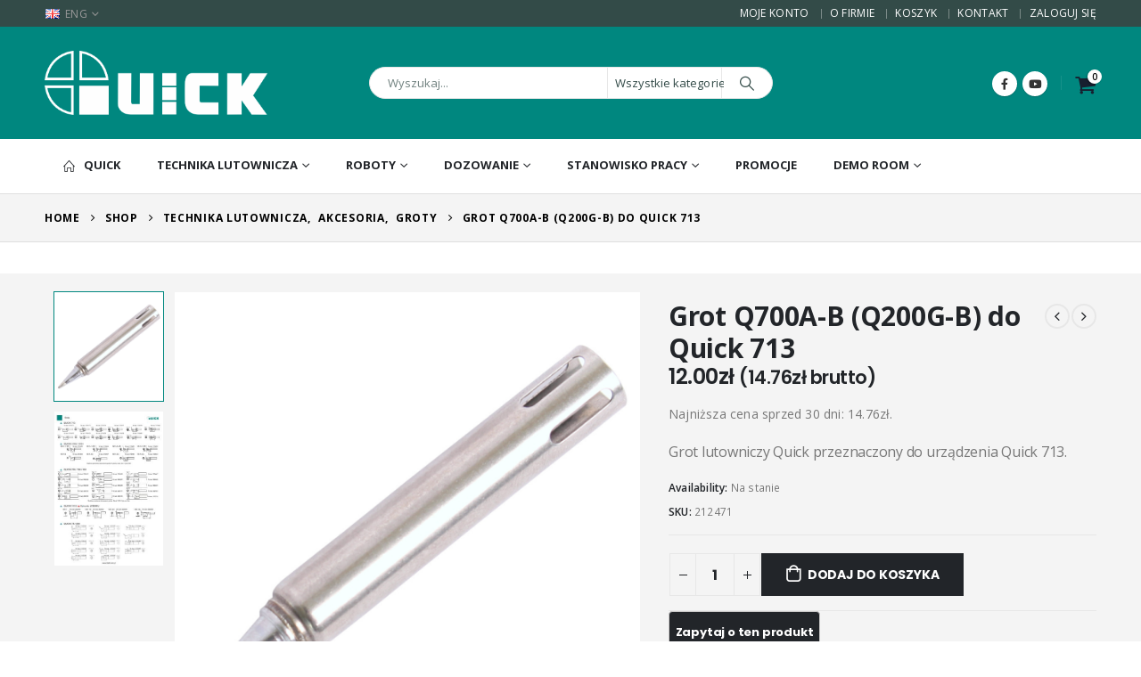

--- FILE ---
content_type: text/html; charset=UTF-8
request_url: https://quick-global.pl/produkt/grot-q700a-b-q200g-b-do-quick-713/
body_size: 34939
content:
<!DOCTYPE html><html  lang="pl-PL"><head><meta http-equiv="X-UA-Compatible" content="IE=edge" /><meta http-equiv="Content-Type" content="text/html; charset=UTF-8" /><meta name="viewport" content="width=device-width, initial-scale=1, minimum-scale=1" /><link rel="profile" href="https://gmpg.org/xfn/11" /><link rel="pingback" href="https://quick-global.pl/xmlrpc.php" /><meta name='robots' content='index, follow, max-image-preview:large, max-snippet:-1, max-video-preview:-1' /><style>img:is([sizes="auto" i], [sizes^="auto," i]) { contain-intrinsic-size: 3000px 1500px }</style> <script data-cfasync="false" data-pagespeed-no-defer>var gtm4wp_datalayer_name = "dataLayer";
	var dataLayer = dataLayer || [];
	const gtm4wp_use_sku_instead = 0;
	const gtm4wp_currency = 'PLN';
	const gtm4wp_product_per_impression = 10;
	const gtm4wp_clear_ecommerce = false;
	const gtm4wp_datalayer_max_timeout = 2000;</script> <title>Grot Q700A-B (Q200G-B) do Quick 713 - Quick</title><link rel="canonical" href="https://quick-global.pl/produkt/grot-q700a-b-q200g-b-do-quick-713/" /><meta property="og:locale" content="pl_PL" /><meta property="og:type" content="article" /><meta property="og:title" content="Grot Q700A-B (Q200G-B) do Quick 713 - Quick" /><meta property="og:description" content="Grot lutowniczy Quick przeznaczony do urządzenia Quick 713." /><meta property="og:url" content="https://quick-global.pl/produkt/grot-q700a-b-q200g-b-do-quick-713/" /><meta property="og:site_name" content="Quick" /><meta property="article:publisher" content="https://www.facebook.com/QuickTeamEurope" /><meta property="article:modified_time" content="2026-01-21T10:34:09+00:00" /><meta property="og:image" content="https://quick-global.pl//wp-content/uploads/2016/11/212471.png" /><meta property="og:image:width" content="1000" /><meta property="og:image:height" content="1000" /><meta property="og:image:type" content="image/png" /><meta name="twitter:card" content="summary_large_image" /><meta name="twitter:label1" content="Szacowany czas czytania" /><meta name="twitter:data1" content="1 minuta" /> <script type="application/ld+json" class="yoast-schema-graph">{"@context":"https://schema.org","@graph":[{"@type":"WebPage","@id":"https://quick-global.pl/produkt/grot-q700a-b-q200g-b-do-quick-713/","url":"https://quick-global.pl/produkt/grot-q700a-b-q200g-b-do-quick-713/","name":"Grot Q700A-B (Q200G-B) do Quick 713 - Quick","isPartOf":{"@id":"https://quick-global.pl/#website"},"primaryImageOfPage":{"@id":"https://quick-global.pl/produkt/grot-q700a-b-q200g-b-do-quick-713/#primaryimage"},"image":{"@id":"https://quick-global.pl/produkt/grot-q700a-b-q200g-b-do-quick-713/#primaryimage"},"thumbnailUrl":"https://quick-global.pl//wp-content/uploads/2016/11/212471.png","datePublished":"2016-11-03T11:58:08+00:00","dateModified":"2026-01-21T10:34:09+00:00","breadcrumb":{"@id":"https://quick-global.pl/produkt/grot-q700a-b-q200g-b-do-quick-713/#breadcrumb"},"inLanguage":"pl-PL","potentialAction":[{"@type":"ReadAction","target":["https://quick-global.pl/produkt/grot-q700a-b-q200g-b-do-quick-713/"]}]},{"@type":"ImageObject","inLanguage":"pl-PL","@id":"https://quick-global.pl/produkt/grot-q700a-b-q200g-b-do-quick-713/#primaryimage","url":"https://quick-global.pl//wp-content/uploads/2016/11/212471.png","contentUrl":"https://quick-global.pl//wp-content/uploads/2016/11/212471.png","width":1000,"height":1000},{"@type":"BreadcrumbList","@id":"https://quick-global.pl/produkt/grot-q700a-b-q200g-b-do-quick-713/#breadcrumb","itemListElement":[{"@type":"ListItem","position":1,"name":"Strona główna","item":"https://quick-global.pl/"},{"@type":"ListItem","position":2,"name":"Shop","item":"https://quick-global.pl/shop/"},{"@type":"ListItem","position":3,"name":"Grot Q700A-B (Q200G-B) do Quick 713"}]},{"@type":"WebSite","@id":"https://quick-global.pl/#website","url":"https://quick-global.pl/","name":"Quick","description":"Perfect Solution in Soldering and Desoldering","publisher":{"@id":"https://quick-global.pl/#organization"},"potentialAction":[{"@type":"SearchAction","target":{"@type":"EntryPoint","urlTemplate":"https://quick-global.pl/?s={search_term_string}"},"query-input":{"@type":"PropertyValueSpecification","valueRequired":true,"valueName":"search_term_string"}}],"inLanguage":"pl-PL"},{"@type":"Organization","@id":"https://quick-global.pl/#organization","name":"Quick Technika Lutownicza","url":"https://quick-global.pl/","logo":{"@type":"ImageObject","inLanguage":"pl-PL","@id":"https://quick-global.pl/#/schema/logo/image/","url":"https://quick-global.pl//wp-content/uploads/2020/06/quick-nowe.png","contentUrl":"https://quick-global.pl//wp-content/uploads/2020/06/quick-nowe.png","width":555,"height":160,"caption":"Quick Technika Lutownicza"},"image":{"@id":"https://quick-global.pl/#/schema/logo/image/"},"sameAs":["https://www.facebook.com/QuickTeamEurope"]}]}</script> <link rel='dns-prefetch' href='//www.google.com' /><link rel='dns-prefetch' href='//cdnjs.cloudflare.com' /><link rel='dns-prefetch' href='//use.fontawesome.com' /><link rel='dns-prefetch' href='//fonts.googleapis.com' /><link rel="alternate" type="application/rss+xml" title="Quick &raquo; Kanał z wpisami" href="https://quick-global.pl/feed/" /><link rel="alternate" type="application/rss+xml" title="Quick &raquo; Kanał z komentarzami" href="https://quick-global.pl/comments/feed/" /><link rel="shortcut icon" href="//quick-global.pl/wp-content/uploads/2021/01/quick-com-favicon.png" type="image/x-icon" /><link rel="apple-touch-icon" href="//quick-global.pl/wp-content/themes/porto/images/logo/apple-touch-icon.png" /><link rel="apple-touch-icon" sizes="120x120" href="//quick-global.pl/wp-content/themes/porto/images/logo/apple-touch-icon_120x120.png" /><link rel="apple-touch-icon" sizes="76x76" href="//quick-global.pl/wp-content/themes/porto/images/logo/apple-touch-icon_76x76.png" /><link rel="apple-touch-icon" sizes="152x152" href="//quick-global.pl/wp-content/themes/porto/images/logo/apple-touch-icon_152x152.png" /> <script>window._wpemojiSettings = {"baseUrl":"https:\/\/s.w.org\/images\/core\/emoji\/16.0.1\/72x72\/","ext":".png","svgUrl":"https:\/\/s.w.org\/images\/core\/emoji\/16.0.1\/svg\/","svgExt":".svg","source":{"concatemoji":"https:\/\/quick-global.pl\/wp-includes\/js\/wp-emoji-release.min.js?ver=6.8.3"}};
/*! This file is auto-generated */
!function(s,n){var o,i,e;function c(e){try{var t={supportTests:e,timestamp:(new Date).valueOf()};sessionStorage.setItem(o,JSON.stringify(t))}catch(e){}}function p(e,t,n){e.clearRect(0,0,e.canvas.width,e.canvas.height),e.fillText(t,0,0);var t=new Uint32Array(e.getImageData(0,0,e.canvas.width,e.canvas.height).data),a=(e.clearRect(0,0,e.canvas.width,e.canvas.height),e.fillText(n,0,0),new Uint32Array(e.getImageData(0,0,e.canvas.width,e.canvas.height).data));return t.every(function(e,t){return e===a[t]})}function u(e,t){e.clearRect(0,0,e.canvas.width,e.canvas.height),e.fillText(t,0,0);for(var n=e.getImageData(16,16,1,1),a=0;a<n.data.length;a++)if(0!==n.data[a])return!1;return!0}function f(e,t,n,a){switch(t){case"flag":return n(e,"\ud83c\udff3\ufe0f\u200d\u26a7\ufe0f","\ud83c\udff3\ufe0f\u200b\u26a7\ufe0f")?!1:!n(e,"\ud83c\udde8\ud83c\uddf6","\ud83c\udde8\u200b\ud83c\uddf6")&&!n(e,"\ud83c\udff4\udb40\udc67\udb40\udc62\udb40\udc65\udb40\udc6e\udb40\udc67\udb40\udc7f","\ud83c\udff4\u200b\udb40\udc67\u200b\udb40\udc62\u200b\udb40\udc65\u200b\udb40\udc6e\u200b\udb40\udc67\u200b\udb40\udc7f");case"emoji":return!a(e,"\ud83e\udedf")}return!1}function g(e,t,n,a){var r="undefined"!=typeof WorkerGlobalScope&&self instanceof WorkerGlobalScope?new OffscreenCanvas(300,150):s.createElement("canvas"),o=r.getContext("2d",{willReadFrequently:!0}),i=(o.textBaseline="top",o.font="600 32px Arial",{});return e.forEach(function(e){i[e]=t(o,e,n,a)}),i}function t(e){var t=s.createElement("script");t.src=e,t.defer=!0,s.head.appendChild(t)}"undefined"!=typeof Promise&&(o="wpEmojiSettingsSupports",i=["flag","emoji"],n.supports={everything:!0,everythingExceptFlag:!0},e=new Promise(function(e){s.addEventListener("DOMContentLoaded",e,{once:!0})}),new Promise(function(t){var n=function(){try{var e=JSON.parse(sessionStorage.getItem(o));if("object"==typeof e&&"number"==typeof e.timestamp&&(new Date).valueOf()<e.timestamp+604800&&"object"==typeof e.supportTests)return e.supportTests}catch(e){}return null}();if(!n){if("undefined"!=typeof Worker&&"undefined"!=typeof OffscreenCanvas&&"undefined"!=typeof URL&&URL.createObjectURL&&"undefined"!=typeof Blob)try{var e="postMessage("+g.toString()+"("+[JSON.stringify(i),f.toString(),p.toString(),u.toString()].join(",")+"));",a=new Blob([e],{type:"text/javascript"}),r=new Worker(URL.createObjectURL(a),{name:"wpTestEmojiSupports"});return void(r.onmessage=function(e){c(n=e.data),r.terminate(),t(n)})}catch(e){}c(n=g(i,f,p,u))}t(n)}).then(function(e){for(var t in e)n.supports[t]=e[t],n.supports.everything=n.supports.everything&&n.supports[t],"flag"!==t&&(n.supports.everythingExceptFlag=n.supports.everythingExceptFlag&&n.supports[t]);n.supports.everythingExceptFlag=n.supports.everythingExceptFlag&&!n.supports.flag,n.DOMReady=!1,n.readyCallback=function(){n.DOMReady=!0}}).then(function(){return e}).then(function(){var e;n.supports.everything||(n.readyCallback(),(e=n.source||{}).concatemoji?t(e.concatemoji):e.wpemoji&&e.twemoji&&(t(e.twemoji),t(e.wpemoji)))}))}((window,document),window._wpemojiSettings);</script> <style id='wp-emoji-styles-inline-css'>img.wp-smiley, img.emoji {
		display: inline !important;
		border: none !important;
		box-shadow: none !important;
		height: 1em !important;
		width: 1em !important;
		margin: 0 0.07em !important;
		vertical-align: -0.1em !important;
		background: none !important;
		padding: 0 !important;
	}</style><link rel='stylesheet' id='wp-block-library-css' href='https://quick-global.pl/wp-includes/css/dist/block-library/style.min.css?ver=6.8.3' media='all' /><style id='wp-block-library-theme-inline-css'>.wp-block-audio :where(figcaption){color:#555;font-size:13px;text-align:center}.is-dark-theme .wp-block-audio :where(figcaption){color:#ffffffa6}.wp-block-audio{margin:0 0 1em}.wp-block-code{border:1px solid #ccc;border-radius:4px;font-family:Menlo,Consolas,monaco,monospace;padding:.8em 1em}.wp-block-embed :where(figcaption){color:#555;font-size:13px;text-align:center}.is-dark-theme .wp-block-embed :where(figcaption){color:#ffffffa6}.wp-block-embed{margin:0 0 1em}.blocks-gallery-caption{color:#555;font-size:13px;text-align:center}.is-dark-theme .blocks-gallery-caption{color:#ffffffa6}:root :where(.wp-block-image figcaption){color:#555;font-size:13px;text-align:center}.is-dark-theme :root :where(.wp-block-image figcaption){color:#ffffffa6}.wp-block-image{margin:0 0 1em}.wp-block-pullquote{border-bottom:4px solid;border-top:4px solid;color:currentColor;margin-bottom:1.75em}.wp-block-pullquote cite,.wp-block-pullquote footer,.wp-block-pullquote__citation{color:currentColor;font-size:.8125em;font-style:normal;text-transform:uppercase}.wp-block-quote{border-left:.25em solid;margin:0 0 1.75em;padding-left:1em}.wp-block-quote cite,.wp-block-quote footer{color:currentColor;font-size:.8125em;font-style:normal;position:relative}.wp-block-quote:where(.has-text-align-right){border-left:none;border-right:.25em solid;padding-left:0;padding-right:1em}.wp-block-quote:where(.has-text-align-center){border:none;padding-left:0}.wp-block-quote.is-large,.wp-block-quote.is-style-large,.wp-block-quote:where(.is-style-plain){border:none}.wp-block-search .wp-block-search__label{font-weight:700}.wp-block-search__button{border:1px solid #ccc;padding:.375em .625em}:where(.wp-block-group.has-background){padding:1.25em 2.375em}.wp-block-separator.has-css-opacity{opacity:.4}.wp-block-separator{border:none;border-bottom:2px solid;margin-left:auto;margin-right:auto}.wp-block-separator.has-alpha-channel-opacity{opacity:1}.wp-block-separator:not(.is-style-wide):not(.is-style-dots){width:100px}.wp-block-separator.has-background:not(.is-style-dots){border-bottom:none;height:1px}.wp-block-separator.has-background:not(.is-style-wide):not(.is-style-dots){height:2px}.wp-block-table{margin:0 0 1em}.wp-block-table td,.wp-block-table th{word-break:normal}.wp-block-table :where(figcaption){color:#555;font-size:13px;text-align:center}.is-dark-theme .wp-block-table :where(figcaption){color:#ffffffa6}.wp-block-video :where(figcaption){color:#555;font-size:13px;text-align:center}.is-dark-theme .wp-block-video :where(figcaption){color:#ffffffa6}.wp-block-video{margin:0 0 1em}:root :where(.wp-block-template-part.has-background){margin-bottom:0;margin-top:0;padding:1.25em 2.375em}</style><style id='classic-theme-styles-inline-css'>/*! This file is auto-generated */
.wp-block-button__link{color:#fff;background-color:#32373c;border-radius:9999px;box-shadow:none;text-decoration:none;padding:calc(.667em + 2px) calc(1.333em + 2px);font-size:1.125em}.wp-block-file__button{background:#32373c;color:#fff;text-decoration:none}</style><style id='global-styles-inline-css'>:root{--wp--preset--aspect-ratio--square: 1;--wp--preset--aspect-ratio--4-3: 4/3;--wp--preset--aspect-ratio--3-4: 3/4;--wp--preset--aspect-ratio--3-2: 3/2;--wp--preset--aspect-ratio--2-3: 2/3;--wp--preset--aspect-ratio--16-9: 16/9;--wp--preset--aspect-ratio--9-16: 9/16;--wp--preset--color--black: #000000;--wp--preset--color--cyan-bluish-gray: #abb8c3;--wp--preset--color--white: #ffffff;--wp--preset--color--pale-pink: #f78da7;--wp--preset--color--vivid-red: #cf2e2e;--wp--preset--color--luminous-vivid-orange: #ff6900;--wp--preset--color--luminous-vivid-amber: #fcb900;--wp--preset--color--light-green-cyan: #7bdcb5;--wp--preset--color--vivid-green-cyan: #00d084;--wp--preset--color--pale-cyan-blue: #8ed1fc;--wp--preset--color--vivid-cyan-blue: #0693e3;--wp--preset--color--vivid-purple: #9b51e0;--wp--preset--color--primary: var(--porto-primary-color);--wp--preset--color--secondary: var(--porto-secondary-color);--wp--preset--color--tertiary: var(--porto-tertiary-color);--wp--preset--color--quaternary: var(--porto-quaternary-color);--wp--preset--color--dark: var(--porto-dark-color);--wp--preset--color--light: var(--porto-light-color);--wp--preset--color--primary-hover: var(--porto-primary-light-5);--wp--preset--gradient--vivid-cyan-blue-to-vivid-purple: linear-gradient(135deg,rgba(6,147,227,1) 0%,rgb(155,81,224) 100%);--wp--preset--gradient--light-green-cyan-to-vivid-green-cyan: linear-gradient(135deg,rgb(122,220,180) 0%,rgb(0,208,130) 100%);--wp--preset--gradient--luminous-vivid-amber-to-luminous-vivid-orange: linear-gradient(135deg,rgba(252,185,0,1) 0%,rgba(255,105,0,1) 100%);--wp--preset--gradient--luminous-vivid-orange-to-vivid-red: linear-gradient(135deg,rgba(255,105,0,1) 0%,rgb(207,46,46) 100%);--wp--preset--gradient--very-light-gray-to-cyan-bluish-gray: linear-gradient(135deg,rgb(238,238,238) 0%,rgb(169,184,195) 100%);--wp--preset--gradient--cool-to-warm-spectrum: linear-gradient(135deg,rgb(74,234,220) 0%,rgb(151,120,209) 20%,rgb(207,42,186) 40%,rgb(238,44,130) 60%,rgb(251,105,98) 80%,rgb(254,248,76) 100%);--wp--preset--gradient--blush-light-purple: linear-gradient(135deg,rgb(255,206,236) 0%,rgb(152,150,240) 100%);--wp--preset--gradient--blush-bordeaux: linear-gradient(135deg,rgb(254,205,165) 0%,rgb(254,45,45) 50%,rgb(107,0,62) 100%);--wp--preset--gradient--luminous-dusk: linear-gradient(135deg,rgb(255,203,112) 0%,rgb(199,81,192) 50%,rgb(65,88,208) 100%);--wp--preset--gradient--pale-ocean: linear-gradient(135deg,rgb(255,245,203) 0%,rgb(182,227,212) 50%,rgb(51,167,181) 100%);--wp--preset--gradient--electric-grass: linear-gradient(135deg,rgb(202,248,128) 0%,rgb(113,206,126) 100%);--wp--preset--gradient--midnight: linear-gradient(135deg,rgb(2,3,129) 0%,rgb(40,116,252) 100%);--wp--preset--font-size--small: 13px;--wp--preset--font-size--medium: 20px;--wp--preset--font-size--large: 36px;--wp--preset--font-size--x-large: 42px;--wp--preset--spacing--20: 0.44rem;--wp--preset--spacing--30: 0.67rem;--wp--preset--spacing--40: 1rem;--wp--preset--spacing--50: 1.5rem;--wp--preset--spacing--60: 2.25rem;--wp--preset--spacing--70: 3.38rem;--wp--preset--spacing--80: 5.06rem;--wp--preset--shadow--natural: 6px 6px 9px rgba(0, 0, 0, 0.2);--wp--preset--shadow--deep: 12px 12px 50px rgba(0, 0, 0, 0.4);--wp--preset--shadow--sharp: 6px 6px 0px rgba(0, 0, 0, 0.2);--wp--preset--shadow--outlined: 6px 6px 0px -3px rgba(255, 255, 255, 1), 6px 6px rgba(0, 0, 0, 1);--wp--preset--shadow--crisp: 6px 6px 0px rgba(0, 0, 0, 1);}:where(.is-layout-flex){gap: 0.5em;}:where(.is-layout-grid){gap: 0.5em;}body .is-layout-flex{display: flex;}.is-layout-flex{flex-wrap: wrap;align-items: center;}.is-layout-flex > :is(*, div){margin: 0;}body .is-layout-grid{display: grid;}.is-layout-grid > :is(*, div){margin: 0;}:where(.wp-block-columns.is-layout-flex){gap: 2em;}:where(.wp-block-columns.is-layout-grid){gap: 2em;}:where(.wp-block-post-template.is-layout-flex){gap: 1.25em;}:where(.wp-block-post-template.is-layout-grid){gap: 1.25em;}.has-black-color{color: var(--wp--preset--color--black) !important;}.has-cyan-bluish-gray-color{color: var(--wp--preset--color--cyan-bluish-gray) !important;}.has-white-color{color: var(--wp--preset--color--white) !important;}.has-pale-pink-color{color: var(--wp--preset--color--pale-pink) !important;}.has-vivid-red-color{color: var(--wp--preset--color--vivid-red) !important;}.has-luminous-vivid-orange-color{color: var(--wp--preset--color--luminous-vivid-orange) !important;}.has-luminous-vivid-amber-color{color: var(--wp--preset--color--luminous-vivid-amber) !important;}.has-light-green-cyan-color{color: var(--wp--preset--color--light-green-cyan) !important;}.has-vivid-green-cyan-color{color: var(--wp--preset--color--vivid-green-cyan) !important;}.has-pale-cyan-blue-color{color: var(--wp--preset--color--pale-cyan-blue) !important;}.has-vivid-cyan-blue-color{color: var(--wp--preset--color--vivid-cyan-blue) !important;}.has-vivid-purple-color{color: var(--wp--preset--color--vivid-purple) !important;}.has-black-background-color{background-color: var(--wp--preset--color--black) !important;}.has-cyan-bluish-gray-background-color{background-color: var(--wp--preset--color--cyan-bluish-gray) !important;}.has-white-background-color{background-color: var(--wp--preset--color--white) !important;}.has-pale-pink-background-color{background-color: var(--wp--preset--color--pale-pink) !important;}.has-vivid-red-background-color{background-color: var(--wp--preset--color--vivid-red) !important;}.has-luminous-vivid-orange-background-color{background-color: var(--wp--preset--color--luminous-vivid-orange) !important;}.has-luminous-vivid-amber-background-color{background-color: var(--wp--preset--color--luminous-vivid-amber) !important;}.has-light-green-cyan-background-color{background-color: var(--wp--preset--color--light-green-cyan) !important;}.has-vivid-green-cyan-background-color{background-color: var(--wp--preset--color--vivid-green-cyan) !important;}.has-pale-cyan-blue-background-color{background-color: var(--wp--preset--color--pale-cyan-blue) !important;}.has-vivid-cyan-blue-background-color{background-color: var(--wp--preset--color--vivid-cyan-blue) !important;}.has-vivid-purple-background-color{background-color: var(--wp--preset--color--vivid-purple) !important;}.has-black-border-color{border-color: var(--wp--preset--color--black) !important;}.has-cyan-bluish-gray-border-color{border-color: var(--wp--preset--color--cyan-bluish-gray) !important;}.has-white-border-color{border-color: var(--wp--preset--color--white) !important;}.has-pale-pink-border-color{border-color: var(--wp--preset--color--pale-pink) !important;}.has-vivid-red-border-color{border-color: var(--wp--preset--color--vivid-red) !important;}.has-luminous-vivid-orange-border-color{border-color: var(--wp--preset--color--luminous-vivid-orange) !important;}.has-luminous-vivid-amber-border-color{border-color: var(--wp--preset--color--luminous-vivid-amber) !important;}.has-light-green-cyan-border-color{border-color: var(--wp--preset--color--light-green-cyan) !important;}.has-vivid-green-cyan-border-color{border-color: var(--wp--preset--color--vivid-green-cyan) !important;}.has-pale-cyan-blue-border-color{border-color: var(--wp--preset--color--pale-cyan-blue) !important;}.has-vivid-cyan-blue-border-color{border-color: var(--wp--preset--color--vivid-cyan-blue) !important;}.has-vivid-purple-border-color{border-color: var(--wp--preset--color--vivid-purple) !important;}.has-vivid-cyan-blue-to-vivid-purple-gradient-background{background: var(--wp--preset--gradient--vivid-cyan-blue-to-vivid-purple) !important;}.has-light-green-cyan-to-vivid-green-cyan-gradient-background{background: var(--wp--preset--gradient--light-green-cyan-to-vivid-green-cyan) !important;}.has-luminous-vivid-amber-to-luminous-vivid-orange-gradient-background{background: var(--wp--preset--gradient--luminous-vivid-amber-to-luminous-vivid-orange) !important;}.has-luminous-vivid-orange-to-vivid-red-gradient-background{background: var(--wp--preset--gradient--luminous-vivid-orange-to-vivid-red) !important;}.has-very-light-gray-to-cyan-bluish-gray-gradient-background{background: var(--wp--preset--gradient--very-light-gray-to-cyan-bluish-gray) !important;}.has-cool-to-warm-spectrum-gradient-background{background: var(--wp--preset--gradient--cool-to-warm-spectrum) !important;}.has-blush-light-purple-gradient-background{background: var(--wp--preset--gradient--blush-light-purple) !important;}.has-blush-bordeaux-gradient-background{background: var(--wp--preset--gradient--blush-bordeaux) !important;}.has-luminous-dusk-gradient-background{background: var(--wp--preset--gradient--luminous-dusk) !important;}.has-pale-ocean-gradient-background{background: var(--wp--preset--gradient--pale-ocean) !important;}.has-electric-grass-gradient-background{background: var(--wp--preset--gradient--electric-grass) !important;}.has-midnight-gradient-background{background: var(--wp--preset--gradient--midnight) !important;}.has-small-font-size{font-size: var(--wp--preset--font-size--small) !important;}.has-medium-font-size{font-size: var(--wp--preset--font-size--medium) !important;}.has-large-font-size{font-size: var(--wp--preset--font-size--large) !important;}.has-x-large-font-size{font-size: var(--wp--preset--font-size--x-large) !important;}
:where(.wp-block-post-template.is-layout-flex){gap: 1.25em;}:where(.wp-block-post-template.is-layout-grid){gap: 1.25em;}
:where(.wp-block-columns.is-layout-flex){gap: 2em;}:where(.wp-block-columns.is-layout-grid){gap: 2em;}
:root :where(.wp-block-pullquote){font-size: 1.5em;line-height: 1.6;}</style><link rel='stylesheet' id='contact-form-7-css' href='https://quick-global.pl/wp-content/plugins/contact-form-7/includes/css/styles.css?ver=6.1.4' media='all' /><style id='contact-form-7-inline-css'>.wpcf7 .wpcf7-recaptcha iframe {margin-bottom: 0;}.wpcf7 .wpcf7-recaptcha[data-align="center"] > div {margin: 0 auto;}.wpcf7 .wpcf7-recaptcha[data-align="right"] > div {margin: 0 0 0 auto;}</style><link rel='stylesheet' id='ufw-style-css' href='https://quick-global.pl/wp-content/plugins/ultimate-floating-widgets/public/css/style.css?ver=3.0' media='all' /><link rel='stylesheet' id='ufw-anim-css' href='https://quick-global.pl/wp-content/plugins/ultimate-floating-widgets/public/css/animate.min.css?ver=6.8.3' media='all' /><link rel='stylesheet' id='ufw-fontawesome-css' href='https://use.fontawesome.com/releases/v6.7.2/css/all.css?ver=6.8.3' media='all' /><link rel='stylesheet' id='photoswipe-css' href='https://quick-global.pl/wp-content/plugins/woocommerce/assets/css/photoswipe/photoswipe.min.css?ver=10.4.3' media='all' /><link rel='stylesheet' id='photoswipe-default-skin-css' href='https://quick-global.pl/wp-content/plugins/woocommerce/assets/css/photoswipe/default-skin/default-skin.min.css?ver=10.4.3' media='all' /><style id='woocommerce-inline-inline-css'>.woocommerce form .form-row .required { visibility: visible; }</style><link rel='stylesheet' id='p24-styles-css' href='https://quick-global.pl/wp-content/plugins/woo-przelewy24/assets/css/styles.css?ver=1.0.12' media='all' /><link rel='stylesheet' id='photoswipe-css-css' href='https://cdnjs.cloudflare.com/ajax/libs/photoswipe/5.3.6/photoswipe.min.css?ver=5.3.6' media='all' /><link rel='stylesheet' id='porto-fs-progress-bar-css' href='https://quick-global.pl/wp-content/themes/porto/inc/lib/woocommerce-shipping-progress-bar/shipping-progress-bar.css?ver=7.4.2' media='all' /><link rel='stylesheet' id='porto-style-css' href='https://quick-global.pl/wp-content/themes/porto/style.css?ver=7.4.2' media='all' /><style id='porto-style-inline-css'>.side-header-narrow-bar-logo{max-width:170px}@media (min-width:992px){}.page-top .page-title-wrap{line-height:0}.page-top .page-title:not(.b-none):after{content:'';position:absolute;width:100%;left:0;border-bottom:1px solid var(--porto-primary-color);bottom:-16px}.product-images .img-thumbnail .inner,.product-images .img-thumbnail .inner img{-webkit-transform:none;transform:none}.sticky-product{position:fixed;top:0;left:0;width:100%;z-index:1001;background-color:#fff;box-shadow:0 3px 5px rgba(0,0,0,0.08);padding:15px 0}.sticky-product.pos-bottom{top:auto;bottom:var(--porto-icon-menus-mobile,0);box-shadow:0 -3px 5px rgba(0,0,0,0.08)}.sticky-product .container{display:-ms-flexbox;display:flex;-ms-flex-align:center;align-items:center;-ms-flex-wrap:wrap;flex-wrap:wrap}.sticky-product .sticky-image{max-width:60px;margin-right:15px}.sticky-product .add-to-cart{-ms-flex:1;flex:1;text-align:right;margin-top:5px}.sticky-product .product-name{font-size:16px;font-weight:600;line-height:inherit;margin-bottom:0}.sticky-product .sticky-detail{line-height:1.5;display:-ms-flexbox;display:flex}.sticky-product .star-rating{margin:5px 15px;font-size:1em}.sticky-product .availability{padding-top:2px}.sticky-product .sticky-detail .price{font-family:Open Sans,Open Sans,sans-serif;font-weight:400;margin-bottom:0;font-size:1.3em;line-height:1.5}.sticky-product.pos-top:not(.hide){top:0;opacity:1;visibility:visible;transform:translate3d( 0,0,0 )}.sticky-product.pos-top.scroll-down{opacity:0 !important;visibility:hidden;transform:translate3d( 0,-100%,0 )}.sticky-product.sticky-ready{transition:left .3s,visibility 0.3s,opacity 0.3s,transform 0.3s,top 0.3s ease}.sticky-product .quantity.extra-type{display:none}@media (min-width:992px){body.single-product .sticky-product .container{padding-left:calc(var(--porto-grid-gutter-width) / 2);padding-right:calc(var(--porto-grid-gutter-width) / 2)}}.sticky-product .container{padding-left:var(--porto-fluid-spacing);padding-right:var(--porto-fluid-spacing)}@media (max-width:768px){.sticky-product .sticky-image,.sticky-product .sticky-detail,.sticky-product{display:none}.sticky-product.show-mobile{display:block;padding-top:10px;padding-bottom:10px}.sticky-product.show-mobile .add-to-cart{margin-top:0}.sticky-product.show-mobile .single_add_to_cart_button{margin:0;width:100%}}#header.sticky-header .main-menu > li.menu-item > a,#header.sticky-header .main-menu > li.menu-custom-content a{color:#222529}#header.sticky-header .main-menu > li.menu-item:hover > a,#header.sticky-header .main-menu > li.menu-item.active:hover > a,#header.sticky-header .main-menu > li.menu-custom-content:hover a{color:#00877f}#header.sticky-header .main-menu > li.menu-item.active > a,#header.sticky-header .main-menu > li.menu-custom-content.active a{color:#00877f}h1,h2,h3,h4,h5{letter-spacing:-0.01em}@media (min-width:1440px){.container{max-width:1420px}.elementor-section.elementor-section-boxed > .elementor-container{max-width:1400px}.container-fluid .elementor-top-section.elementor-section-boxed > .elementor-container{max-width:1440px}#header .searchform.searchform-cats input{width:350px}}.section-title,.elementor-widget-container > h5:not(.elementor-heading-title){font-size:1.125rem;text-transform:none;font-weight:600;letter-spacing:-.01em;padding-bottom:.75rem;border-bottom:1px solid #e7e7e7}#header .header-top .mega-menu > li.menu-item > a,#header .header-top,.welcome-msg{font-weight:400}.sticky-header .main-menu-wrap .menu-left{width:125px}#main-menu .mega-menu > li.menu-item{margin-right:30px}#header .searchform{line-height:48px;border:none;font-size:14px}#header .searchform input{padding-left:30px}#header .searchform button{border-radius:0 25px 25px 0;font-size:20px;color:#fff;background:#222529}#header .searchform button i:before{font-weight:400}@media (min-width:768px){#header .searchform select,#header .searchform .selectric .label{padding:0 25px}#header .searchform .selectric-cat,#header .searchform select{width:150px;font-size:13px}#header .searchform button{padding:0 24px 0 20px}#header .searchform .live-search-list{right:64px}}#header .searchform input,#header .searchform select,#header .searchform .selectric .label,#header .searchform button{height:48px;line-height:inherit}#header .top-links > li.menu-item:after{color:#e7e7e7;margin:0 15px 0 10px;opacity:1;font-size:1.2em}#header .gap{margin:0 15px;color:#e7e7e7;font-size:1.2em}#header .mobile-toggle{background:none}#mini-cart .minicart-icon{width:25px;height:20px;border:2px solid #fff;border-radius:0 0 5px 5px;position:relative;margin:6px 3px 0}#mini-cart .minicart-icon:before{content:'';position:absolute;border:2px solid;border-color:inherit;border-bottom:none;border-radius:10px 10px 0 0;left:50%;top:-8px;margin-left:-7.5px;width:15px;height:11px}#mini-cart .cart-items{background:#222529}.sticky-header #mini-cart .minicart-icon{border-color:#222529}.page-top{font-weight:700;letter-spacing:.05em}.section{padding:55px 0 30px;margin:0;border:none;margin:0}.bg-none{background:none}#header .header-contact{border:none;font-size:27px;padding:0;margin-right:0}#header.sticky-header .header-contact a,#header.sticky-header .header-main .header-contact a:hover,#header.sticky-header .mobile-toggle{color:#222529}@media (max-width:991px){#header .header-contact{display:inline-block}}.home .header-wrapper{box-shadow:0 28px 57px rgba(0,0,0,.06);z-index:99}.porto-u-heading{margin-bottom:0}.home-subcats .porto-sicon-box{border:1px solid #f4f4f4;padding:2rem 0;-webkit-align-items:center;-ms-flex-align:center;align-items:center;margin-bottom:0}.home-subcats .porto-sicon-box > div{flex:1}.home-subcats .porto-sicon-left .porto-sicon-img{margin-right:0}.home-subcats .btn,.home-ads .btn{font-size:12px;font-weight:700;letter-spacing:-0.025em;text-transform:uppercase;padding:.5rem 1.25rem}.home-subcats .porto-sicon-header + .porto-sicon-description{margin-top:10px}.porto-products.show-category .products-filter,.porto-products.show-category .products-filter+div{max-width:100%;flex:0 0 100%}.porto-products.show-category .products-filter{padding:0;border:none;border-bottom:1px solid #e7e7e7;margin-bottom:30px}.porto-products.show-category .section-title{display:none}.porto-products.show-category .product-categories li{display:inline-block}.porto-products.show-category .product-categories a:before{display:none}.porto-products.show-category .product-categories a{display:block;padding:.9375rem 1.25rem;font-size:1rem;font-weight:600;color:#222529;border-bottom:3px solid transparent}.porto-products.show-category .product-categories a:hover,.porto-products.show-category .product-categories .current a{color:#f4631b !important}.porto-products.show-category .product-categories .current a{border-bottom-color:#f4631b}.porto-products.show-category .product-categories{margin-bottom:0}.porto-products.show-category .category-list,.porto-products.show-category .rating-wrap{display:none !important}.elementor-widget-container > h5:not(.elementor-heading-title){font-size:1rem}ul.products li.product{transition:box-shadow .2s;padding-top:10px}ul.products li.product:hover,ul.products li.product-category:hover .thumb-info{box-shadow:0 5px 25px 0 rgba(0,0,0,0.1)}ul.products li.product:hover .product-image,ul.products-slider li.product:hover{box-shadow:none}ul.products li.product-category .thumb-info{background:#fff}ul.products li.product-category .thumb-info-title{transition:none}ul.products li.product-category .thumb-info-title h3{font-size:15px;font-weight:600;text-transform:none}ul.products li.product-category:hover .thumb-info-title{color:#ff6840}li.product-outimage_aq_onimage .add-links .quickview{background:#222529}.price{color:#444}ul.products li.product-col h3,.product-title{color:#222329}ul.products li.product-col .quickview{font-family:inherit;font-size:11px;font-weight:700;letter-spacing:.025em}#main > .container > .shop-loop-before{margin-top:20px;margin-bottom:20px}.top_sale_product{border:3px solid #f4631b}.top_sale_product .product .category-list,.top_sale_product .add-links-wrap,.top_sale_product .sale-product-daily-deal:before{display:none}.top_sale_product .product{box-shadow:none !important;padding-top:0 !important}.top_sale_product .product-inner{text-align:center;position:relative}.top_sale_product ul.products .product .product-content{padding:.25rem 1rem 3rem;display:flex;flex-direction:column}.top_sale_product ul.products,.top_sale_product ul.products li.product-col .product-image,.top_sale_product ul.products li.product-col .rating-wrap{margin-bottom:.25rem}.top_sale_product .product-image:before{content:'Flash Deals';position:absolute;left:0;width:100%;z-index:2;top:1rem;color:#222529;font-size:16px;font-weight:700}.top_sale_product .product-image .labels{right:-3px;left:auto;top:-3px;letter-spacing:-0.01em}.top_sale_product .product-image .labels:before{content:'SALE';display:block;padding:5px 11px;font-size:16px;font-weight:700;background:#f4631b;color:#fff}.top_sale_product .product-image .labels .onsale{font-size:14px;line-height:16px;font-weight:700;background:#222529}.top_sale_product .sale-product-daily-deal{bottom:-8.5rem;color:#444;background:#f4f4f4;border-radius:2rem;left:15%;right:15%}.top_sale_product .products li.product-col h3{font-size:16px;margin-bottom:0}.top_sale_product .star-rating{display:inline-block}.top_sale_product .sale-product-daily-deal .daily-deal-title{color:#444}body.woocommerce-page.archive .sidebar-content .widget .widget-title{font-size:12px;color:#000;font-weight:700;letter-spacing:.05em;border-bottom:1px solid #dfdfdf;padding:8px 0;margin:0 0 10px -15px}.woocommerce-page .sidebar-content .widget-title{font-size:12px;color:#000;font-weight:700;letter-spacing:.05em}body.woocommerce-page.archive .sidebar-content{border:none}body.woocommerce-page.archive .sidebar-content aside.widget{padding:0 0 0 15px;margin-bottom:30px;border-bottom:none}.sidebar .product-categories li > a,.widget_layered_nav ul li > a{font-size:12px;font-weight:400;color:#000}.sidebar .product-categories li > a:hover{color:#000}.sidebar .product-categories li>a,.widget>div>ul,.widget>ul{font-weight:400;font-size:12px}.widget>div>ul li,.widget>ul li{line-height:1.8}.sidebar-content .filter-item-list{display:block}.sidebar-content .filter-item-list .filter-color{margin-bottom:10px;text-indent:37px;line-height:18px}.widget_product_categories .widget-title .toggle,.widget_price_filter .widget-title .toggle,.widget_layered_nav .widget-title .toggle,.widget_layered_nav_filters .widget-title .toggle,.widget_rating_filter .widget-title .toggle{right:-4px}.widget_product_categories ul li .toggle{font-size:12px}.woocommerce-pagination ul li .page-numbers{font-weight:700;font-size:14px;color:#706f6c}.woocommerce-pagination ul li .prev,.woocommerce-pagination ul li .next{border:none}.footer-top{padding-top:20px;padding-bottom:20px}#footer .widgettitle,#footer .widget-title{font-size:16px;font-weight:700;text-transform:none}#footer .footer-bottom{font-size:13px}.footer-top .widget_wysija_cont{display:table;width:100%}.footer-top .wysija-paragraph{display:table-cell;vertical-align:middle}.footer-top .widget_wysija_cont .wysija-input{border-radius:24px 0 0 24px;padding-left:25px;border:none;height:48px;font-size:1em}.footer-top .widget_wysija_cont .wysija-submit{padding-left:25px;padding-right:30px;border-radius:0 24px 24px 0;height:48px;font-size:12px;font-weight:600;background:#333}#footer .footer-main > .container{padding-top:3rem;padding-bottom:1rem}#footer .footer-main > .container:after{display:block;content:'';position:absolute;left:10px;bottom:0;width:calc(100% - 20px);border-bottom:1px solid #e1e1e1}#footer .widget_product_categories > ul,#footer .widget_product_categories li > a{padding:0}#footer .widget_product_categories .toggle{display:none}#footer .footer-bottom .footer-center img{max-width:200px}#footer .widget.contact-info i{display:none}.widget.contact-info .contact-info-block .contact-details strong,.widget.contact-info .contact-info-block .contact-details span{padding-left:0}#footer .widget.contact-info .contact-details strong,#footer .follow-us .widget-title{font-weight:600;font-size:11px;line-height:1;text-transform:uppercase;color:#777;margin-bottom:0}.widget.contact-info .contact-info-block .contact-details span,#footer .contact-info-block .contact-details a{font-size:16px;color:#222529;font-weight:700}#footer .follow-us a{box-shadow:none;margin:4px 0 0}@media (min-width:768px){.footer-main .col-lg-6,#footer .contact-details{display:-ms-flexbox;display:flex;-ms-flex-wrap:wrap;flex-wrap:wrap}#footer .contact-details li{max-width:50%;-ms-flex:0 0 50%;flex:0 0 50%}.footer-main .col-lg-6 > .widget:first-child{max-width:100%;-ms-flex:0 0 100%;flex:0 0 100%}.footer-main .col-lg-6 .widget.contact-info{max-width:60%;-ms-flex:0 0 60%;flex:0 0 60%}}</style><link rel='stylesheet' id='porto-theme-css' href='https://quick-global.pl/wp-content/themes/porto/css/theme.css?ver=7.4.2' media='all' /><link rel='stylesheet' id='porto-child-style-css' href='https://quick-global.pl/wp-content/themes/porto-child/style.css?ver=6.8.3' media='all' /><link rel='stylesheet' id='porto-css-vars-css' href='https://quick-global.pl//wp-content/uploads/porto_styles/theme_css_vars.css?ver=7.4.2' media='all' /><link rel='stylesheet' id='porto-google-fonts-css' href='//fonts.googleapis.com/css?family=Open+Sans%3A300%2C400%2C500%2C600%2C700%2C800%7CPlayfair+Display%3A400%2C700%7CPoppins%3A400%2C600%2C700%7COswald%3A400%2C600%2C700&#038;ver=6.8.3' media='all' /><link rel='stylesheet' id='bootstrap-css' href='https://quick-global.pl//wp-content/uploads/porto_styles/bootstrap.css?ver=7.4.2' media='all' /><link rel='stylesheet' id='porto-plugins-css' href='https://quick-global.pl/wp-content/themes/porto/css/plugins.css?ver=7.4.2' media='all' /><link rel='stylesheet' id='porto-shortcodes-css' href='https://quick-global.pl//wp-content/uploads/porto_styles/shortcodes.css?ver=7.4.2' media='all' /><link rel='stylesheet' id='porto-theme-shop-css' href='https://quick-global.pl/wp-content/themes/porto/css/theme_shop.css?ver=7.4.2' media='all' /><link rel='stylesheet' id='porto-theme-elementor-css' href='https://quick-global.pl/wp-content/themes/porto/css/theme_elementor.css?ver=7.4.2' media='all' /><link rel='stylesheet' id='porto-dynamic-style-css' href='https://quick-global.pl//wp-content/uploads/porto_styles/dynamic_style.css?ver=7.4.2' media='all' /><link rel='stylesheet' id='porto-type-builder-css' href='https://quick-global.pl/wp-content/plugins/porto-functionality/builders/assets/type-builder.css?ver=3.7.2' media='all' /><link rel='stylesheet' id='porto-account-login-style-css' href='https://quick-global.pl/wp-content/themes/porto/css/theme/shop/login-style/account-login.css?ver=7.4.2' media='all' /><link rel='stylesheet' id='porto-theme-woopage-css' href='https://quick-global.pl/wp-content/themes/porto/css/theme/shop/other/woopage.css?ver=7.4.2' media='all' /><link rel='stylesheet' id='porto-sp-skeleton-css' href='https://quick-global.pl/wp-content/themes/porto/css/theme/shop/single-product/skeleton.css?ver=7.4.2' media='all' /><link rel='stylesheet' id='porto-sp-layout-css' href='https://quick-global.pl/wp-content/themes/porto/css/theme/shop/single-product/transparent.css?ver=7.4.2' media='all' /><link rel='stylesheet' id='porto-360-gallery-css' href='https://quick-global.pl/wp-content/themes/porto/inc/lib/threesixty/threesixty.css?ver=7.4.2' media='all' />
<script src="https://quick-global.pl/wp-includes/js/dist/vendor/react.min.js?ver=18.3.1.1" id="react-js"></script> <script src="https://quick-global.pl/wp-includes/js/dist/vendor/react-jsx-runtime.min.js?ver=18.3.1" id="react-jsx-runtime-js"></script> <script src="https://quick-global.pl/wp-content/plugins/woo-przelewy24/assets/blocks/block-p24-installments/frontend.js?ver=15884ccdd8e2e817e2fe" id="przelewy24-installments-script-js"></script> <script src="https://quick-global.pl/wp-includes/js/jquery/jquery.min.js?ver=3.7.1" id="jquery-core-js"></script> <script src="https://quick-global.pl/wp-includes/js/jquery/jquery-migrate.min.js?ver=3.4.1" id="jquery-migrate-js"></script> <script src="https://quick-global.pl/wp-content/plugins/recaptcha-woo/js/rcfwc.js?ver=1.0" id="rcfwc-js-js" defer data-wp-strategy="defer"></script> <script src="https://www.google.com/recaptcha/api.js?hl=pl_PL" id="recaptcha-js" defer data-wp-strategy="defer"></script> <script src="https://quick-global.pl/wp-content/plugins/ultimate-floating-widgets/public/js/script.js?ver=3.0" id="ufw-script-js"></script> <script src="https://quick-global.pl/wp-content/plugins/woocommerce/assets/js/jquery-blockui/jquery.blockUI.min.js?ver=2.7.0-wc.10.4.3" id="wc-jquery-blockui-js" defer data-wp-strategy="defer"></script> <script id="wc-add-to-cart-js-extra">var wc_add_to_cart_params = {"ajax_url":"\/wp-admin\/admin-ajax.php","wc_ajax_url":"\/?wc-ajax=%%endpoint%%","i18n_view_cart":"Zobacz koszyk","cart_url":"https:\/\/quick-global.pl\/cart\/","is_cart":"","cart_redirect_after_add":"no"};</script> <script src="https://quick-global.pl/wp-content/plugins/woocommerce/assets/js/frontend/add-to-cart.min.js?ver=10.4.3" id="wc-add-to-cart-js" defer data-wp-strategy="defer"></script> <script src="https://quick-global.pl/wp-content/plugins/woocommerce/assets/js/photoswipe/photoswipe.min.js?ver=4.1.1-wc.10.4.3" id="wc-photoswipe-js" data-wp-strategy="defer"></script> <script src="https://quick-global.pl/wp-content/plugins/woocommerce/assets/js/photoswipe/photoswipe-ui-default.min.js?ver=4.1.1-wc.10.4.3" id="wc-photoswipe-ui-default-js" defer data-wp-strategy="defer"></script> <script id="wc-single-product-js-extra">var wc_single_product_params = {"i18n_required_rating_text":"Prosz\u0119 wybra\u0107 ocen\u0119","i18n_rating_options":["1 z 5 gwiazdek","2 z 5 gwiazdek","3 z 5 gwiazdek","4 z 5 gwiazdek","5 z 5 gwiazdek"],"i18n_product_gallery_trigger_text":"Wy\u015bwietl pe\u0142noekranow\u0105 galeri\u0119 obrazk\u00f3w","review_rating_required":"yes","flexslider":{"rtl":false,"animation":"slide","smoothHeight":true,"directionNav":false,"controlNav":"thumbnails","slideshow":false,"animationSpeed":500,"animationLoop":false,"allowOneSlide":false},"zoom_enabled":"","zoom_options":[],"photoswipe_enabled":"1","photoswipe_options":{"shareEl":false,"closeOnScroll":false,"history":false,"hideAnimationDuration":0,"showAnimationDuration":0},"flexslider_enabled":""};</script> <script src="https://quick-global.pl/wp-content/plugins/woocommerce/assets/js/frontend/single-product.min.js?ver=10.4.3" id="wc-single-product-js" defer data-wp-strategy="defer"></script> <script src="https://quick-global.pl/wp-content/plugins/woocommerce/assets/js/js-cookie/js.cookie.min.js?ver=2.1.4-wc.10.4.3" id="wc-js-cookie-js" defer data-wp-strategy="defer"></script> <script id="woocommerce-js-extra">var woocommerce_params = {"ajax_url":"\/wp-admin\/admin-ajax.php","wc_ajax_url":"\/?wc-ajax=%%endpoint%%","i18n_password_show":"Poka\u017c has\u0142o","i18n_password_hide":"Ukryj has\u0142o"};</script> <script src="https://quick-global.pl/wp-content/plugins/woocommerce/assets/js/frontend/woocommerce.min.js?ver=10.4.3" id="woocommerce-js" defer data-wp-strategy="defer"></script> <script id="wc-cart-fragments-js-extra">var wc_cart_fragments_params = {"ajax_url":"\/wp-admin\/admin-ajax.php","wc_ajax_url":"\/?wc-ajax=%%endpoint%%","cart_hash_key":"wc_cart_hash_5a6bcbe23f9cbb12763ac80f723b2a47","fragment_name":"wc_fragments_5a6bcbe23f9cbb12763ac80f723b2a47","request_timeout":"15000"};</script> <script src="https://quick-global.pl/wp-content/plugins/woocommerce/assets/js/frontend/cart-fragments.min.js?ver=10.4.3" id="wc-cart-fragments-js" defer data-wp-strategy="defer"></script> <script src="https://quick-global.pl/wp-content/plugins/woocommerce/assets/js/jquery-cookie/jquery.cookie.min.js?ver=1.4.1-wc.10.4.3" id="wc-jquery-cookie-js" defer data-wp-strategy="defer"></script> <link rel="https://api.w.org/" href="https://quick-global.pl/wp-json/" /><link rel="alternate" title="JSON" type="application/json" href="https://quick-global.pl/wp-json/wp/v2/product/732" /><link rel="EditURI" type="application/rsd+xml" title="RSD" href="https://quick-global.pl/xmlrpc.php?rsd" /><meta name="generator" content="WordPress 6.8.3" /><meta name="generator" content="WooCommerce 10.4.3" /><link rel='shortlink' href='https://quick-global.pl/?p=732' /><link rel="alternate" title="oEmbed (JSON)" type="application/json+oembed" href="https://quick-global.pl/wp-json/oembed/1.0/embed?url=https%3A%2F%2Fquick-global.pl%2Fprodukt%2Fgrot-q700a-b-q200g-b-do-quick-713%2F" /><link rel="alternate" title="oEmbed (XML)" type="text/xml+oembed" href="https://quick-global.pl/wp-json/oembed/1.0/embed?url=https%3A%2F%2Fquick-global.pl%2Fprodukt%2Fgrot-q700a-b-q200g-b-do-quick-713%2F&#038;format=xml" /> <script data-cfasync="false" data-pagespeed-no-defer>var dataLayer_content = {"pagePostType":"product","pagePostType2":"single-product","pagePostAuthor":"Adam Wieczorkowski","customerTotalOrders":0,"customerTotalOrderValue":0,"customerFirstName":"","customerLastName":"","customerBillingFirstName":"","customerBillingLastName":"","customerBillingCompany":"","customerBillingAddress1":"","customerBillingAddress2":"","customerBillingCity":"","customerBillingState":"","customerBillingPostcode":"","customerBillingCountry":"","customerBillingEmail":"","customerBillingEmailHash":"","customerBillingPhone":"","customerShippingFirstName":"","customerShippingLastName":"","customerShippingCompany":"","customerShippingAddress1":"","customerShippingAddress2":"","customerShippingCity":"","customerShippingState":"","customerShippingPostcode":"","customerShippingCountry":"","cartContent":{"totals":{"applied_coupons":[],"discount_total":0,"subtotal":0,"total":0},"items":[]},"productRatingCounts":[],"productAverageRating":0,"productReviewCount":0,"productType":"simple","productIsVariable":0};
	dataLayer.push( dataLayer_content );</script> <script data-cfasync="false" data-pagespeed-no-defer>(function(w,d,s,l,i){w[l]=w[l]||[];w[l].push({'gtm.start':
new Date().getTime(),event:'gtm.js'});var f=d.getElementsByTagName(s)[0],
j=d.createElement(s),dl=l!='dataLayer'?'&l='+l:'';j.async=true;j.src=
'//www.googletagmanager.com/gtm.js?id='+i+dl;f.parentNode.insertBefore(j,f);
})(window,document,'script','dataLayer','GTM-NZ9Q4RC');</script>      <script async src="https://www.googletagmanager.com/gtag/js?id=G-E6KZYP95ZL"></script> <script>window.dataLayer = window.dataLayer || [];
      function gtag(){dataLayer.push(arguments);}
      gtag('js', new Date());

      gtag('config', 'G-E6KZYP95ZL');
      gtag('config', 'AW-1024297514');</script> <noscript><style>.woocommerce-product-gallery{ opacity: 1 !important; }</style></noscript><meta name="generator" content="Elementor 3.34.2; features: additional_custom_breakpoints; settings: css_print_method-internal, google_font-enabled, font_display-auto"><style>.e-con.e-parent:nth-of-type(n+4):not(.e-lazyloaded):not(.e-no-lazyload),
				.e-con.e-parent:nth-of-type(n+4):not(.e-lazyloaded):not(.e-no-lazyload) * {
					background-image: none !important;
				}
				@media screen and (max-height: 1024px) {
					.e-con.e-parent:nth-of-type(n+3):not(.e-lazyloaded):not(.e-no-lazyload),
					.e-con.e-parent:nth-of-type(n+3):not(.e-lazyloaded):not(.e-no-lazyload) * {
						background-image: none !important;
					}
				}
				@media screen and (max-height: 640px) {
					.e-con.e-parent:nth-of-type(n+2):not(.e-lazyloaded):not(.e-no-lazyload),
					.e-con.e-parent:nth-of-type(n+2):not(.e-lazyloaded):not(.e-no-lazyload) * {
						background-image: none !important;
					}
				}</style><meta name="generator" content="Powered by Slider Revolution 6.7.39 - responsive, Mobile-Friendly Slider Plugin for WordPress with comfortable drag and drop interface." /><link rel="icon" href="https://quick-global.pl//wp-content/uploads/2016/07/Quick_flaw.jpg" sizes="32x32" /><link rel="icon" href="https://quick-global.pl//wp-content/uploads/2016/07/Quick_flaw.jpg" sizes="192x192" /><link rel="apple-touch-icon" href="https://quick-global.pl//wp-content/uploads/2016/07/Quick_flaw.jpg" /><meta name="msapplication-TileImage" content="https://quick-global.pl//wp-content/uploads/2016/07/Quick_flaw.jpg" /> <script>function setREVStartSize(e){
			//window.requestAnimationFrame(function() {
				window.RSIW = window.RSIW===undefined ? window.innerWidth : window.RSIW;
				window.RSIH = window.RSIH===undefined ? window.innerHeight : window.RSIH;
				try {
					var pw = document.getElementById(e.c).parentNode.offsetWidth,
						newh;
					pw = pw===0 || isNaN(pw) || (e.l=="fullwidth" || e.layout=="fullwidth") ? window.RSIW : pw;
					e.tabw = e.tabw===undefined ? 0 : parseInt(e.tabw);
					e.thumbw = e.thumbw===undefined ? 0 : parseInt(e.thumbw);
					e.tabh = e.tabh===undefined ? 0 : parseInt(e.tabh);
					e.thumbh = e.thumbh===undefined ? 0 : parseInt(e.thumbh);
					e.tabhide = e.tabhide===undefined ? 0 : parseInt(e.tabhide);
					e.thumbhide = e.thumbhide===undefined ? 0 : parseInt(e.thumbhide);
					e.mh = e.mh===undefined || e.mh=="" || e.mh==="auto" ? 0 : parseInt(e.mh,0);
					if(e.layout==="fullscreen" || e.l==="fullscreen")
						newh = Math.max(e.mh,window.RSIH);
					else{
						e.gw = Array.isArray(e.gw) ? e.gw : [e.gw];
						for (var i in e.rl) if (e.gw[i]===undefined || e.gw[i]===0) e.gw[i] = e.gw[i-1];
						e.gh = e.el===undefined || e.el==="" || (Array.isArray(e.el) && e.el.length==0)? e.gh : e.el;
						e.gh = Array.isArray(e.gh) ? e.gh : [e.gh];
						for (var i in e.rl) if (e.gh[i]===undefined || e.gh[i]===0) e.gh[i] = e.gh[i-1];
											
						var nl = new Array(e.rl.length),
							ix = 0,
							sl;
						e.tabw = e.tabhide>=pw ? 0 : e.tabw;
						e.thumbw = e.thumbhide>=pw ? 0 : e.thumbw;
						e.tabh = e.tabhide>=pw ? 0 : e.tabh;
						e.thumbh = e.thumbhide>=pw ? 0 : e.thumbh;
						for (var i in e.rl) nl[i] = e.rl[i]<window.RSIW ? 0 : e.rl[i];
						sl = nl[0];
						for (var i in nl) if (sl>nl[i] && nl[i]>0) { sl = nl[i]; ix=i;}
						var m = pw>(e.gw[ix]+e.tabw+e.thumbw) ? 1 : (pw-(e.tabw+e.thumbw)) / (e.gw[ix]);
						newh =  (e.gh[ix] * m) + (e.tabh + e.thumbh);
					}
					var el = document.getElementById(e.c);
					if (el!==null && el) el.style.height = newh+"px";
					el = document.getElementById(e.c+"_wrapper");
					if (el!==null && el) {
						el.style.height = newh+"px";
						el.style.display = "block";
					}
				} catch(e){
					console.log("Failure at Presize of Slider:" + e)
				}
			//});
		  };</script> <style id="wp-custom-css">.coupon-sale-text:before {background: #00877F;}
.coupon-sale-text {
    padding: 9px 08px;
    position: relative;
    transform: rotate(-1.5deg);
}
.wpcf7-submit {
    display: inline-block;
    font-weight: 400;
    color: #ffffff; /* kolor tekstu */
    background-color: #00877f; /* tło */
    border: 1px solid #00877f; /* cienka ramka */
    border-radius: 0;
    font-size: 1.09375rem;
    padding: 0.5rem 1.5rem;
    box-shadow: none;
    text-decoration: none;
    transition: all 0.3s ease;
    cursor: pointer;
}

.wpcf7-submit:hover {
    color: #00877f;
    background-color: #ffffff;
    border-color: #00877f;
}
/* ===== HERO NEWSLETTER ===== */
.kacnl-hero{ text-align:center; padding:20px 0 10px; }
.kacnl-head{ margin-bottom:14px; }
.kacnl-eyebrow{ text-transform:lowercase; letter-spacing:.08em; font-size:14px; color:#111; }
.kacnl-title{ margin:.15em 0 0; font-size:clamp(24px,4.2vw,44px); font-weight:700; letter-spacing:.06em; }

/* Pasek: input + guzik */
.kacnl-form{
  max-width:820px;
  margin:0 auto;
  display:flex;
  justify-content:center;
  align-items:stretch;
}

/* Input */
.kacnl-input{
  height:56px;
  line-height:56px;
  padding:0 16px;
  border:2px solid #00877f;
  border-radius:0;
  background:#fff;
  outline:none;
  box-sizing:border-box;
  width:100%;
  max-width:620px;
}
.kacnl-form ::placeholder{ color:#9a9a9a; opacity:1; }

/* Przycisk */
.wpcf7-submit{
  height:56px;
  line-height:56px;
  min-width:160px;
  margin-left:6px; /* odstęp między inputem a guzikiem */
  display:inline-block;
  font-weight:400;
  color:#fff;
  background-color:#00877f;
  border:2px solid #00877f;
  border-radius:0;
  transition:all .3s ease;
  cursor:pointer;
}
.wpcf7-submit:hover{
  color:#00877f;
  background:#fff;
  border-color:#00877f;
}

/* Tekst zgody */
.kacnl-consent{
  max-width:820px;
  margin:10px auto 0;
  font-size:13px;
  line-height:1.6;
  color:#666;
}
.kacnl-consent a{ color:#666; text-decoration:underline; }

/* RWD: na telefonie w kolumnie */
@media (max-width:767.98px){
  .kacnl-form{ flex-direction:column; align-items:stretch; }
  .wpcf7-submit{ margin-left:0; margin-top:8px; width:100%; }
}
/* ——— TWARDY RESET PASKA ——— */
.kacnl-form{ 
  max-width:820px; margin:0 auto; 
  display:flex; align-items:stretch; justify-content:center;
}

/* Input: nadpisanie stylów motywu/CF7 */
.kacnl-form input[type="email"].kacnl-input{
  -webkit-appearance:none; appearance:none;
  box-sizing:border-box;
  height:56px !important;
  padding:0 16px !important;
  border:2px solid #00877f !important;
  border-radius:0 !important;
  background:#fff !important;
  line-height:56px !important;
  width:100% !important;
  max-width:620px;
  outline:none;
}

/* Przycisk: wymuszenie wymiarów i wyglądu */
.kacnl-form .wpcf7-submit{
  -webkit-appearance:none; appearance:none;
  height:56px !important;
  line-height:56px !important;
  min-width:180px !important;
  margin-left:8px !important;
  border:2px solid #00877f !important;
  background:#00877f !important;
  color:#fff !important;
  border-radius:0 !important;
  padding:0 !important;
  font-weight:600;
  cursor:pointer;
  transition:all .3s ease;
}
.kacnl-form .wpcf7-submit:hover{
  background:#fff !important; color:#00877f !important; border-color:#00877f !important;
}

/* Placeholder i drobna kosmetyka */
.kacnl-form ::placeholder{ color:#9a9a9a; opacity:1; }

/* Mobile: układ w kolumnie */
@media (max-width:767.98px){
  .kacnl-form{ flex-direction:column; }
  .kacnl-form .wpcf7-submit{ margin-left:0 !important; margin-top:8px !important; width:100% !important; }
}.kacnl-recaptcha {
  margin-top: 20px;
  text-align: center;
}

.kacnl-recaptcha .g-recaptcha {
  display: inline-block !important;
  float: none !important;
}</style></head><body data-rsssl=1 class="wp-singular product-template-default single single-product postid-732 wp-embed-responsive wp-theme-porto wp-child-theme-porto-child theme-porto woocommerce woocommerce-page woocommerce-no-js porto-breadcrumbs-bb login-popup full blog-1 elementor-default elementor-kit-3036"><noscript><iframe src="https://www.googletagmanager.com/ns.html?id=GTM-NZ9Q4RC" height="0" width="0" style="display:none;visibility:hidden" aria-hidden="true"></iframe></noscript><div class="page-wrapper"><div class="header-wrapper"><header  id="header" class="header-builder"><div class="header-top header-has-center-sm"><div class="header-row container"><div class="header-col header-left hidden-for-sm"><div class="custom-html"><ul class="view-switcher porto-view-switcher mega-menu show-arrow"><li class="menu-item has-sub narrow sub-ready">
<a class="nolink" href="http://quick-global.eu/"><i class="flag-gb"></i>Eng</a><div class="popup" style="display: block;"><div class="inner"><ul class="sub-menu"><li class="menu-item"><a href="http://quick-global.eu/"><i class="flag-gb"></i>Eng</a></li><li class="menu-item"><a href="https://quick-global.pl/"><i class="flag-pl"></i>PL</a></li></ul></div></div></li></ul></div></div><div class="header-col visible-for-sm header-center"><ul id="menu-top-navigation" class="top-links mega-menu show-arrow"><li id="nav-menu-item-3649" class="menu-item menu-item-type-post_type menu-item-object-page narrow"><a href="https://quick-global.pl/my-account/">Moje Konto</a></li><li id="nav-menu-item-4915" class="menu-item menu-item-type-custom menu-item-object-custom narrow"><a href="https://quick-global.pl/o-nas/">O FIRMIE</a></li><li id="nav-menu-item-3665" class="menu-item menu-item-type-post_type menu-item-object-page narrow"><a href="https://quick-global.pl/cart/">Koszyk</a></li><li id="nav-menu-item-5001" class="menu-item menu-item-type-post_type menu-item-object-page narrow"><a href="https://quick-global.pl/kontakt/">Kontakt</a></li><li class="menu-item"><a class="porto-link-login" href="https://quick-global.pl/my-account/">Zaloguj się</a></li></ul></div><div class="header-col header-right hidden-for-sm"><ul id="menu-top-navigation-1" class="top-links mega-menu show-arrow"><li id="nav-menu-item-3649" class="menu-item menu-item-type-post_type menu-item-object-page narrow"><a href="https://quick-global.pl/my-account/">Moje Konto</a></li><li id="nav-menu-item-4915" class="menu-item menu-item-type-custom menu-item-object-custom narrow"><a href="https://quick-global.pl/o-nas/">O FIRMIE</a></li><li id="nav-menu-item-3665" class="menu-item menu-item-type-post_type menu-item-object-page narrow"><a href="https://quick-global.pl/cart/">Koszyk</a></li><li id="nav-menu-item-5001" class="menu-item menu-item-type-post_type menu-item-object-page narrow"><a href="https://quick-global.pl/kontakt/">Kontakt</a></li><li class="menu-item"><a class="porto-link-login" href="https://quick-global.pl/my-account/">Zaloguj się</a></li></ul></div><div class="header-col visible-for-sm header-right"><div class="searchform-popup advanced-search-layout search-rounded"><a  class="search-toggle" aria-label="Search Toggle" href="#"><i class="porto-icon-magnifier"></i><span class="search-text">Search</span></a><form action="https://quick-global.pl/" method="get"
class="searchform search-layout-advanced searchform-cats"><div class="searchform-fields">
<span class="text"><input name="s" type="text" value="" placeholder="Wyszukaj..." autocomplete="off" /></span>
<input type="hidden" name="post_type" value="product"/>
<select  name='product_cat' id='product_cat' class='cat'><option value='0'>Wszystkie kategorie</option><option class="level-0" value="technika-lutownicza">TECHNIKA LUTOWNICZA</option><option class="level-1" value="akcesoria">&nbsp;&nbsp;&nbsp;Akcesoria</option><option class="level-2" value="groty">&nbsp;&nbsp;&nbsp;&nbsp;&nbsp;&nbsp;Groty</option><option class="level-2" value="mierniki-temperatury-grotu">&nbsp;&nbsp;&nbsp;&nbsp;&nbsp;&nbsp;Mierniki Temperatury Grotu</option><option class="level-2" value="chwytaki-podcisnieniowe">&nbsp;&nbsp;&nbsp;&nbsp;&nbsp;&nbsp;Chwytaki Podciśnieniowe</option><option class="level-2" value="pozostale-akcesoria">&nbsp;&nbsp;&nbsp;&nbsp;&nbsp;&nbsp;Pozostałe Akcesoria</option><option class="level-2" value="nowe-grzalki-i-kolby">&nbsp;&nbsp;&nbsp;&nbsp;&nbsp;&nbsp;Grzałki i Kolby</option><option class="level-2" value="nasadki-hot-air">&nbsp;&nbsp;&nbsp;&nbsp;&nbsp;&nbsp;Nasadki &#8222;Hot-Air&#8221;</option><option class="level-1" value="nowe-bga">&nbsp;&nbsp;&nbsp;BGA</option><option class="level-1" value="ochrona-esd">&nbsp;&nbsp;&nbsp;Ochrona ESD</option><option class="level-2" value="jonizatory-powietrza">&nbsp;&nbsp;&nbsp;&nbsp;&nbsp;&nbsp;Jonizatory Powietrza</option><option class="level-2" value="mierniki-pola-elektrostatycznego">&nbsp;&nbsp;&nbsp;&nbsp;&nbsp;&nbsp;Mierniki Pola Elektrostatycznego</option><option class="level-2" value="testery-uziemienia-osobistego">&nbsp;&nbsp;&nbsp;&nbsp;&nbsp;&nbsp;Testery Uziemienia Osobistego</option><option class="level-1" value="pochlaniacze-oparow">&nbsp;&nbsp;&nbsp;Pochłaniacze Oparów</option><option class="level-2" value="nowe-filtry">&nbsp;&nbsp;&nbsp;&nbsp;&nbsp;&nbsp;Filtry</option><option class="level-2" value="akcesoria-pochlaniacze-oparow">&nbsp;&nbsp;&nbsp;&nbsp;&nbsp;&nbsp;Akcesoria</option><option class="level-2" value="pochlaniacze">&nbsp;&nbsp;&nbsp;&nbsp;&nbsp;&nbsp;Pochłaniacze</option><option class="level-1" value="stacje-lutownicze">&nbsp;&nbsp;&nbsp;Stacje Lutownicze</option><option class="level-2" value="podajniki-i-nacinarki-lutowia">&nbsp;&nbsp;&nbsp;&nbsp;&nbsp;&nbsp;Podajniki i Nacinarki Lutowia</option><option class="level-2" value="podgrzewacze-stacje-lutownicze">&nbsp;&nbsp;&nbsp;&nbsp;&nbsp;&nbsp;Podgrzewacze</option><option class="level-2" value="stacje-hot-air">&nbsp;&nbsp;&nbsp;&nbsp;&nbsp;&nbsp;Stacje Hot-Air</option><option class="level-2" value="stacje-lutownicze-stacje-lutownicze">&nbsp;&nbsp;&nbsp;&nbsp;&nbsp;&nbsp;Stacje Lutownicze</option><option class="level-2" value="stacje-wielofunkcyjne">&nbsp;&nbsp;&nbsp;&nbsp;&nbsp;&nbsp;Stacje Wielofunkcyjne</option><option class="level-1" value="tygle">&nbsp;&nbsp;&nbsp;Tygle</option><option class="level-0" value="roboty">ROBOTY</option><option class="level-1" value="roboty-lutujace">&nbsp;&nbsp;&nbsp;Roboty Lutujące</option><option class="level-2" value="roboty-roboty-lutujace">&nbsp;&nbsp;&nbsp;&nbsp;&nbsp;&nbsp;Roboty</option><option class="level-2" value="akcesoria-roboty-lutujace">&nbsp;&nbsp;&nbsp;&nbsp;&nbsp;&nbsp;Akcesoria</option><option class="level-1" value="roboty-dozujace-roboty">&nbsp;&nbsp;&nbsp;Roboty Dozujące</option><option class="level-2" value="roboty-roboty-dozujace-roboty">&nbsp;&nbsp;&nbsp;&nbsp;&nbsp;&nbsp;Roboty</option><option class="level-0" value="dozowanie">DOZOWANIE</option><option class="level-1" value="nowe-akcesoria">&nbsp;&nbsp;&nbsp;Akcesoria</option><option class="level-1" value="urzadzenia-dozujace">&nbsp;&nbsp;&nbsp;Urządzenia Dozujące</option><option class="level-0" value="stanowisko-pracy">STANOWISKO PRACY</option><option class="level-1" value="lampy-warsztatowe">&nbsp;&nbsp;&nbsp;Lampy Warsztatowe</option><option class="level-1" value="statywy-stanowisko-pracy">&nbsp;&nbsp;&nbsp;Statywy</option>
</select>
<span class="button-wrap">
<button class="btn btn-special" aria-label="Search" title="Search" type="submit">
<i class="porto-icon-magnifier"></i>
</button>
</span></div><div class="live-search-list"></div></form></div></div></div></div><div class="header-main header-has-center header-has-center-sm"><div class="header-row container"><div class="header-col header-left hidden-for-sm"><div class="logo">
<a href="https://quick-global.pl/" title="Quick - Perfect Solution in Soldering and Desoldering"  rel="home">
<img class="img-responsive sticky-logo sticky-retina-logo" src="//quick-global.pl/wp-content/uploads/2020/06/quick.png.webp" alt="Quick" /><img fetchpriority="high" class="img-responsive standard-logo retina-logo" width="1455" height="420" src="//quick-global.pl/wp-content/uploads/2020/07/biale-quick.png.webp" alt="Quick" />	</a></div></div><div class="header-col header-center hidden-for-sm"><div class="searchform-popup advanced-search-layout search-rounded"><a  class="search-toggle" aria-label="Search Toggle" href="#"><i class="porto-icon-magnifier"></i><span class="search-text">Search</span></a><form action="https://quick-global.pl/" method="get"
class="searchform search-layout-advanced searchform-cats"><div class="searchform-fields">
<span class="text"><input name="s" type="text" value="" placeholder="Wyszukaj..." autocomplete="off" /></span>
<input type="hidden" name="post_type" value="product"/>
<select  name='product_cat' id='product_cat' class='cat'><option value='0'>Wszystkie kategorie</option><option class="level-0" value="technika-lutownicza">TECHNIKA LUTOWNICZA</option><option class="level-1" value="akcesoria">&nbsp;&nbsp;&nbsp;Akcesoria</option><option class="level-2" value="groty">&nbsp;&nbsp;&nbsp;&nbsp;&nbsp;&nbsp;Groty</option><option class="level-2" value="mierniki-temperatury-grotu">&nbsp;&nbsp;&nbsp;&nbsp;&nbsp;&nbsp;Mierniki Temperatury Grotu</option><option class="level-2" value="chwytaki-podcisnieniowe">&nbsp;&nbsp;&nbsp;&nbsp;&nbsp;&nbsp;Chwytaki Podciśnieniowe</option><option class="level-2" value="pozostale-akcesoria">&nbsp;&nbsp;&nbsp;&nbsp;&nbsp;&nbsp;Pozostałe Akcesoria</option><option class="level-2" value="nowe-grzalki-i-kolby">&nbsp;&nbsp;&nbsp;&nbsp;&nbsp;&nbsp;Grzałki i Kolby</option><option class="level-2" value="nasadki-hot-air">&nbsp;&nbsp;&nbsp;&nbsp;&nbsp;&nbsp;Nasadki &#8222;Hot-Air&#8221;</option><option class="level-1" value="nowe-bga">&nbsp;&nbsp;&nbsp;BGA</option><option class="level-1" value="ochrona-esd">&nbsp;&nbsp;&nbsp;Ochrona ESD</option><option class="level-2" value="jonizatory-powietrza">&nbsp;&nbsp;&nbsp;&nbsp;&nbsp;&nbsp;Jonizatory Powietrza</option><option class="level-2" value="mierniki-pola-elektrostatycznego">&nbsp;&nbsp;&nbsp;&nbsp;&nbsp;&nbsp;Mierniki Pola Elektrostatycznego</option><option class="level-2" value="testery-uziemienia-osobistego">&nbsp;&nbsp;&nbsp;&nbsp;&nbsp;&nbsp;Testery Uziemienia Osobistego</option><option class="level-1" value="pochlaniacze-oparow">&nbsp;&nbsp;&nbsp;Pochłaniacze Oparów</option><option class="level-2" value="nowe-filtry">&nbsp;&nbsp;&nbsp;&nbsp;&nbsp;&nbsp;Filtry</option><option class="level-2" value="akcesoria-pochlaniacze-oparow">&nbsp;&nbsp;&nbsp;&nbsp;&nbsp;&nbsp;Akcesoria</option><option class="level-2" value="pochlaniacze">&nbsp;&nbsp;&nbsp;&nbsp;&nbsp;&nbsp;Pochłaniacze</option><option class="level-1" value="stacje-lutownicze">&nbsp;&nbsp;&nbsp;Stacje Lutownicze</option><option class="level-2" value="podajniki-i-nacinarki-lutowia">&nbsp;&nbsp;&nbsp;&nbsp;&nbsp;&nbsp;Podajniki i Nacinarki Lutowia</option><option class="level-2" value="podgrzewacze-stacje-lutownicze">&nbsp;&nbsp;&nbsp;&nbsp;&nbsp;&nbsp;Podgrzewacze</option><option class="level-2" value="stacje-hot-air">&nbsp;&nbsp;&nbsp;&nbsp;&nbsp;&nbsp;Stacje Hot-Air</option><option class="level-2" value="stacje-lutownicze-stacje-lutownicze">&nbsp;&nbsp;&nbsp;&nbsp;&nbsp;&nbsp;Stacje Lutownicze</option><option class="level-2" value="stacje-wielofunkcyjne">&nbsp;&nbsp;&nbsp;&nbsp;&nbsp;&nbsp;Stacje Wielofunkcyjne</option><option class="level-1" value="tygle">&nbsp;&nbsp;&nbsp;Tygle</option><option class="level-0" value="roboty">ROBOTY</option><option class="level-1" value="roboty-lutujace">&nbsp;&nbsp;&nbsp;Roboty Lutujące</option><option class="level-2" value="roboty-roboty-lutujace">&nbsp;&nbsp;&nbsp;&nbsp;&nbsp;&nbsp;Roboty</option><option class="level-2" value="akcesoria-roboty-lutujace">&nbsp;&nbsp;&nbsp;&nbsp;&nbsp;&nbsp;Akcesoria</option><option class="level-1" value="roboty-dozujace-roboty">&nbsp;&nbsp;&nbsp;Roboty Dozujące</option><option class="level-2" value="roboty-roboty-dozujace-roboty">&nbsp;&nbsp;&nbsp;&nbsp;&nbsp;&nbsp;Roboty</option><option class="level-0" value="dozowanie">DOZOWANIE</option><option class="level-1" value="nowe-akcesoria">&nbsp;&nbsp;&nbsp;Akcesoria</option><option class="level-1" value="urzadzenia-dozujace">&nbsp;&nbsp;&nbsp;Urządzenia Dozujące</option><option class="level-0" value="stanowisko-pracy">STANOWISKO PRACY</option><option class="level-1" value="lampy-warsztatowe">&nbsp;&nbsp;&nbsp;Lampy Warsztatowe</option><option class="level-1" value="statywy-stanowisko-pracy">&nbsp;&nbsp;&nbsp;Statywy</option>
</select>
<span class="button-wrap">
<button class="btn btn-special" aria-label="Search" title="Search" type="submit">
<i class="porto-icon-magnifier"></i>
</button>
</span></div><div class="live-search-list"></div></form></div></div><div class="header-col visible-for-sm header-center"><div class="logo">
<a href="https://quick-global.pl/" title="Quick - Perfect Solution in Soldering and Desoldering"  rel="home">
<img class="img-responsive sticky-logo sticky-retina-logo" src="//quick-global.pl/wp-content/uploads/2020/06/quick.png.webp" alt="Quick" /><img fetchpriority="high" class="img-responsive standard-logo retina-logo" width="1455" height="420" src="//quick-global.pl/wp-content/uploads/2020/07/biale-quick.png.webp" alt="Quick" />	</a></div></div><div class="header-col header-right hidden-for-sm"><div class="share-links">		<a target="_blank"  rel="nofollow noopener noreferrer" class="share-facebook" href="https://www.facebook.com/biallspzoo" title="Facebook"></a>
<a target="_blank"  rel="nofollow noopener noreferrer" class="share-youtube" href="https://www.youtube.com/channel/UCvfuqVRCY_IKnNAI55V9JEw/videos?view_as=subscriber" title="Youtube"></a></div><span class="separator"></span><div id="mini-cart" class="mini-cart simple"><div class="cart-head">
<span class="cart-icon"><i class="minicart-icon porto-icon-cart"></i><span class="cart-items">0</span></span><span class="cart-items-text">0</span></div><div class="cart-popup widget_shopping_cart"><div class="widget_shopping_cart_content"><div class="cart-loading"></div></div></div></div></div><div class="header-col visible-for-sm header-right"><a class="mobile-toggle" href="#" aria-label="Mobile Menu"><i class="fas fa-bars"></i></a></div></div></div><div class="header-bottom main-menu-wrap"><div class="header-row container"><div class="header-col header-left hidden-for-sm"><ul id="menu-menu-quick-nowe" class="main-menu mega-menu show-arrow"><li id="nav-menu-item-4692" class="menu-item menu-item-type-post_type menu-item-object-page menu-item-home narrow"><a href="https://quick-global.pl/"><i class="porto-icon-home"></i>Quick</a></li><li id="nav-menu-item-4528" class="menu-item menu-item-type-taxonomy menu-item-object-product_cat current-product-ancestor menu-item-has-children has-sub narrow"><a href="https://quick-global.pl/kategoria-produktu/technika-lutownicza/">Technika Lutownicza</a><div class="popup"><div class="inner" style=""><ul class="sub-menu porto-narrow-sub-menu"><li id="nav-menu-item-4529" class="menu-item menu-item-type-taxonomy menu-item-object-product_cat current-product-ancestor menu-item-has-children sub" data-cols="1"><a href="https://quick-global.pl/kategoria-produktu/technika-lutownicza/akcesoria/">Akcesoria</a><ul class="sub-menu"><li id="nav-menu-item-4530" class="menu-item menu-item-type-taxonomy menu-item-object-product_cat"><a href="https://quick-global.pl/kategoria-produktu/technika-lutownicza/akcesoria/chwytaki-podcisnieniowe/">Chwytaki Podciśnieniowe</a></li><li id="nav-menu-item-4531" class="menu-item menu-item-type-taxonomy menu-item-object-product_cat current-product-ancestor current-menu-parent current-product-parent active"><a href="https://quick-global.pl/kategoria-produktu/technika-lutownicza/akcesoria/groty/">Groty</a></li><li id="nav-menu-item-4532" class="menu-item menu-item-type-taxonomy menu-item-object-product_cat"><a href="https://quick-global.pl/kategoria-produktu/technika-lutownicza/akcesoria/nowe-grzalki-i-kolby/">Grzałki i Kolby</a></li><li id="nav-menu-item-4533" class="menu-item menu-item-type-taxonomy menu-item-object-product_cat"><a href="https://quick-global.pl/kategoria-produktu/technika-lutownicza/akcesoria/mierniki-temperatury-grotu/">Mierniki Temperatury Grotu</a></li><li id="nav-menu-item-4534" class="menu-item menu-item-type-taxonomy menu-item-object-product_cat"><a href="https://quick-global.pl/kategoria-produktu/technika-lutownicza/akcesoria/nasadki-hot-air/">Nasadki &#8222;Hot-Air&#8221;</a></li><li id="nav-menu-item-4535" class="menu-item menu-item-type-taxonomy menu-item-object-product_cat"><a href="https://quick-global.pl/kategoria-produktu/technika-lutownicza/akcesoria/pozostale-akcesoria/">Pozostałe Akcesoria</a></li><li id="nav-menu-item-4536" class="menu-item menu-item-type-taxonomy menu-item-object-product_cat"><a href="https://quick-global.pl/kategoria-produktu/technika-lutownicza/akcesoria/testery-sprzetu-lutowniczego-akcesoria/">Testery Sprzętu Lutowniczego</a></li></ul></li><li id="nav-menu-item-4537" class="menu-item menu-item-type-taxonomy menu-item-object-product_cat" data-cols="1"><a href="https://quick-global.pl/kategoria-produktu/technika-lutownicza/nowe-bga/">BGA</a></li><li id="nav-menu-item-4538" class="menu-item menu-item-type-taxonomy menu-item-object-product_cat menu-item-has-children sub" data-cols="1"><a href="https://quick-global.pl/kategoria-produktu/technika-lutownicza/ochrona-esd/">Ochrona ESD</a><ul class="sub-menu"><li id="nav-menu-item-4539" class="menu-item menu-item-type-taxonomy menu-item-object-product_cat"><a href="https://quick-global.pl/kategoria-produktu/technika-lutownicza/ochrona-esd/jonizatory-powietrza/">Jonizatory Powietrza</a></li><li id="nav-menu-item-4540" class="menu-item menu-item-type-taxonomy menu-item-object-product_cat"><a href="https://quick-global.pl/kategoria-produktu/technika-lutownicza/ochrona-esd/mierniki-pola-elektrostatycznego/">Mierniki Pola Elektrostatycznego</a></li><li id="nav-menu-item-4541" class="menu-item menu-item-type-taxonomy menu-item-object-product_cat"><a href="https://quick-global.pl/kategoria-produktu/technika-lutownicza/ochrona-esd/testery-uziemienia-osobistego/">Testery Uziemienia Osobistego</a></li></ul></li><li id="nav-menu-item-4542" class="menu-item menu-item-type-taxonomy menu-item-object-product_cat menu-item-has-children sub" data-cols="1"><a href="https://quick-global.pl/kategoria-produktu/technika-lutownicza/pochlaniacze-oparow/">Pochłaniacze Oparów</a><ul class="sub-menu"><li id="nav-menu-item-7805" class="menu-item menu-item-type-taxonomy menu-item-object-product_cat"><a href="https://quick-global.pl/kategoria-produktu/technika-lutownicza/pochlaniacze-oparow/pochlaniacze/">Pochłaniacze</a></li><li id="nav-menu-item-7806" class="menu-item menu-item-type-taxonomy menu-item-object-product_cat"><a href="https://quick-global.pl/kategoria-produktu/technika-lutownicza/pochlaniacze-oparow/akcesoria-pochlaniacze-oparow/">Akcesoria</a></li><li id="nav-menu-item-7807" class="menu-item menu-item-type-taxonomy menu-item-object-product_cat"><a href="https://quick-global.pl/kategoria-produktu/technika-lutownicza/pochlaniacze-oparow/nowe-filtry/">Filtry</a></li></ul></li><li id="nav-menu-item-4543" class="menu-item menu-item-type-taxonomy menu-item-object-product_cat menu-item-has-children sub" data-cols="1"><a href="https://quick-global.pl/kategoria-produktu/technika-lutownicza/stacje-lutownicze/">Stacje Lutownicze</a><ul class="sub-menu"><li id="nav-menu-item-4547" class="menu-item menu-item-type-taxonomy menu-item-object-product_cat"><a href="https://quick-global.pl/kategoria-produktu/technika-lutownicza/stacje-lutownicze/stacje-lutownicze-stacje-lutownicze/">Stacje Lutownicze</a></li><li id="nav-menu-item-4546" class="menu-item menu-item-type-taxonomy menu-item-object-product_cat"><a href="https://quick-global.pl/kategoria-produktu/technika-lutownicza/stacje-lutownicze/stacje-hot-air/">Stacje Hot-Air</a></li><li id="nav-menu-item-4548" class="menu-item menu-item-type-taxonomy menu-item-object-product_cat"><a href="https://quick-global.pl/kategoria-produktu/technika-lutownicza/stacje-lutownicze/stacje-wielofunkcyjne/">Stacje Wielofunkcyjne</a></li><li id="nav-menu-item-4544" class="menu-item menu-item-type-taxonomy menu-item-object-product_cat"><a href="https://quick-global.pl/kategoria-produktu/technika-lutownicza/stacje-lutownicze/podajniki-i-nacinarki-lutowia/">Podajniki i Nacinarki Lutowia</a></li></ul></li><li id="nav-menu-item-4545" class="menu-item menu-item-type-taxonomy menu-item-object-product_cat" data-cols="1"><a href="https://quick-global.pl/kategoria-produktu/technika-lutownicza/stacje-lutownicze/podgrzewacze-stacje-lutownicze/">Podgrzewacze</a></li><li id="nav-menu-item-4549" class="menu-item menu-item-type-taxonomy menu-item-object-product_cat" data-cols="1"><a href="https://quick-global.pl/kategoria-produktu/technika-lutownicza/tygle/">Tygle</a></li></ul></div></div></li><li id="nav-menu-item-4550" class="menu-item menu-item-type-taxonomy menu-item-object-product_cat menu-item-has-children has-sub narrow"><a href="https://quick-global.pl/kategoria-produktu/roboty/">ROBOTY</a><div class="popup"><div class="inner" style=""><ul class="sub-menu porto-narrow-sub-menu"><li id="nav-menu-item-4554" class="menu-item menu-item-type-taxonomy menu-item-object-product_cat menu-item-has-children sub" data-cols="1"><a href="https://quick-global.pl/kategoria-produktu/roboty/roboty-lutujace/">Roboty Lutujące</a><ul class="sub-menu"><li id="nav-menu-item-4556" class="menu-item menu-item-type-taxonomy menu-item-object-product_cat"><a href="https://quick-global.pl/kategoria-produktu/roboty/roboty-lutujace/roboty-roboty-lutujace/">Roboty</a></li><li id="nav-menu-item-4555" class="menu-item menu-item-type-taxonomy menu-item-object-product_cat"><a href="https://quick-global.pl/kategoria-produktu/roboty/roboty-lutujace/akcesoria-roboty-lutujace/">Akcesoria</a></li></ul></li><li id="nav-menu-item-4551" class="menu-item menu-item-type-taxonomy menu-item-object-product_cat menu-item-has-children sub" data-cols="1"><a href="https://quick-global.pl/kategoria-produktu/roboty/roboty-dozujace-roboty/">Roboty Dozujące</a><ul class="sub-menu"><li id="nav-menu-item-4553" class="menu-item menu-item-type-taxonomy menu-item-object-product_cat"><a href="https://quick-global.pl/kategoria-produktu/roboty/roboty-dozujace-roboty/roboty-roboty-dozujace-roboty/">Roboty</a></li><li id="nav-menu-item-4552" class="menu-item menu-item-type-taxonomy menu-item-object-product_cat"><a href="https://quick-global.pl/kategoria-produktu/roboty/roboty-dozujace-roboty/akcesoria-roboty-dozujace-roboty/">Akcesoria</a></li></ul></li><li id="nav-menu-item-4557" class="menu-item menu-item-type-taxonomy menu-item-object-product_cat menu-item-has-children sub" data-cols="1"><a href="https://quick-global.pl/kategoria-produktu/roboty/roboty-skrecajace/">Roboty Skręcające</a><ul class="sub-menu"><li id="nav-menu-item-4559" class="menu-item menu-item-type-taxonomy menu-item-object-product_cat"><a href="https://quick-global.pl/kategoria-produktu/roboty/roboty-skrecajace/roboty-roboty-skrecajace/">Roboty</a></li><li id="nav-menu-item-4558" class="menu-item menu-item-type-taxonomy menu-item-object-product_cat"><a href="https://quick-global.pl/kategoria-produktu/roboty/roboty-skrecajace/akcesoria-roboty-skrecajace/">Akcesoria</a></li></ul></li></ul></div></div></li><li id="nav-menu-item-4560" class="menu-item menu-item-type-taxonomy menu-item-object-product_cat menu-item-has-children has-sub narrow"><a href="https://quick-global.pl/kategoria-produktu/dozowanie/">DOZOWANIE</a><div class="popup"><div class="inner" style=""><ul class="sub-menu porto-narrow-sub-menu"><li id="nav-menu-item-4562" class="menu-item menu-item-type-taxonomy menu-item-object-product_cat" data-cols="1"><a href="https://quick-global.pl/kategoria-produktu/dozowanie/urzadzenia-dozujace/">Urządzenia Dozujące</a></li><li id="nav-menu-item-4561" class="menu-item menu-item-type-taxonomy menu-item-object-product_cat" data-cols="1"><a href="https://quick-global.pl/kategoria-produktu/dozowanie/nowe-akcesoria/">Akcesoria</a></li></ul></div></div></li><li id="nav-menu-item-4563" class="menu-item menu-item-type-taxonomy menu-item-object-product_cat menu-item-has-children has-sub narrow"><a href="https://quick-global.pl/kategoria-produktu/stanowisko-pracy/">STANOWISKO PRACY</a><div class="popup"><div class="inner" style=""><ul class="sub-menu porto-narrow-sub-menu"><li id="nav-menu-item-4564" class="menu-item menu-item-type-taxonomy menu-item-object-product_cat" data-cols="1"><a href="https://quick-global.pl/kategoria-produktu/stanowisko-pracy/nowe-inspekcja-optyczna/">Inspekcja Optyczna</a></li><li id="nav-menu-item-4565" class="menu-item menu-item-type-taxonomy menu-item-object-product_cat" data-cols="1"><a href="https://quick-global.pl/kategoria-produktu/stanowisko-pracy/lampy-warsztatowe/">Lampy Warsztatowe</a></li><li id="nav-menu-item-4566" class="menu-item menu-item-type-taxonomy menu-item-object-product_cat" data-cols="1"><a href="https://quick-global.pl/kategoria-produktu/stanowisko-pracy/statywy-stanowisko-pracy/">Statywy</a></li><li id="nav-menu-item-7804" class="menu-item menu-item-type-taxonomy menu-item-object-product_cat" data-cols="1"><a href="https://quick-global.pl/kategoria-produktu/technika-lutownicza/pochlaniacze-oparow/pochlaniacze/">Pochłaniacze Oparów</a></li></ul></div></div></li><li id="nav-menu-item-4934" class="menu-item menu-item-type-post_type menu-item-object-page narrow"><a href="https://quick-global.pl/promocje/">PROMOCJE</a></li><li id="nav-menu-item-7569" class="menu-item menu-item-type-post_type menu-item-object-page menu-item-has-children has-sub narrow"><a href="https://quick-global.pl/demo-room/">Demo room</a><div class="popup"><div class="inner" style=""><ul class="sub-menu porto-narrow-sub-menu"><li id="nav-menu-item-7695" class="menu-item menu-item-type-post_type menu-item-object-page" data-cols="1"><a href="https://quick-global.pl/demo-room/">Demo room</a></li><li id="nav-menu-item-7543" class="menu-item menu-item-type-post_type menu-item-object-page" data-cols="1"><a href="https://quick-global.pl/automatyzacja/">Automatyzacja Produkcji</a></li></ul></div></div></li></ul></div></div></div></header></div><section class="page-top page-header-1"><div class="container hide-title"><div class="row"><div class="col-lg-12"><div class="breadcrumbs-wrap"><ul class="breadcrumb" itemscope itemtype="https://schema.org/BreadcrumbList"><li class="home" itemprop="itemListElement" itemscope itemtype="https://schema.org/ListItem"><a itemprop="item" href="https://quick-global.pl" title="Idź do strony głównej"><span itemprop="name">Home</span></a><meta itemprop="position" content="1" /><i class="delimiter delimiter-2"></i></li><li itemprop="itemListElement" itemscope itemtype="https://schema.org/ListItem"><a itemprop="item" href="https://quick-global.pl/shop/"><span itemprop="name">Shop</span></a><meta itemprop="position" content="2" /><i class="delimiter delimiter-2"></i></li><li><span itemprop="itemListElement" itemscope itemtype="https://schema.org/ListItem"><a itemprop="item" href="https://quick-global.pl/kategoria-produktu/technika-lutownicza/"><span itemprop="name">TECHNIKA LUTOWNICZA</span></a><meta itemprop="position" content="3" /></span>, <span itemprop="itemListElement" itemscope itemtype="https://schema.org/ListItem"><a itemprop="item" href="https://quick-global.pl/kategoria-produktu/technika-lutownicza/akcesoria/"><span itemprop="name">Akcesoria</span></a><meta itemprop="position" content="4" /></span>, <span itemprop="itemListElement" itemscope itemtype="https://schema.org/ListItem"><a itemprop="item" href="https://quick-global.pl/kategoria-produktu/technika-lutownicza/akcesoria/groty/"><span itemprop="name">Groty</span></a><meta itemprop="position" content="5" /></span><i class="delimiter delimiter-2"></i></li><li>Grot Q700A-B (Q200G-B) do Quick 713</li></ul></div><div class="page-title-wrap d-none"><h1 class="page-title">Grot Q700A-B (Q200G-B) do Quick 713</h1></div></div></div></div></section><div id="main" class="column1 boxed"><div class="container"><div class="row main-content-wrap"><div class="main-content col-lg-12"><div id="primary" class="content-area"><main id="content" class="site-main"><div class="woocommerce-notices-wrapper"></div><div id="product-732" class="product type-product post-732 status-publish first instock product_cat-groty product_tag-grot product_tag-grot-lutowniczy product_tag-grot-lutowniczy-quick product_tag-groty-do-stacji-quick-713 product_tag-lutowanie has-post-thumbnail taxable shipping-taxable purchasable product-type-simple product-layout-transparent skeleton-loading"> <script type="text/template">"\r\n\t<div class=\"product-summary-wrap\">\r\n\t\t\t\t\t<div class=\"row\">\r\n\t\t\t\t<div class=\"summary-before col-lg-7\">\r\n\t\t\t\t\t\t\t<div class=\"labels\"><\/div><div class=\"woocommerce-product-gallery woocommerce-product-gallery--with-images images\">\r\n\t<div class=\"woocommerce-product-gallery__wrapper\">\r\n<div class=\"product-images images\">\r\n\t<div class=\"product-image-slider owl-carousel show-nav-hover has-ccols ccols-1\"><div class=\"img-thumbnail\"><div class=\"inner\"><img width=\"600\" height=\"600\" src=\"https:\/\/quick-global.pl\/\/wp-content\/uploads\/2016\/11\/212471-600x600.png\" class=\"woocommerce-main-image wp-post-image\" alt=\"\" href=\"https:\/\/quick-global.pl\/\/wp-content\/uploads\/2016\/11\/212471.png\" title=\"212471\" data-large_image_width=\"1000\" data-large_image_height=\"1000\" decoding=\"async\" srcset=\"https:\/\/quick-global.pl\/\/wp-content\/uploads\/2016\/11\/212471-600x600.png 600w, https:\/\/quick-global.pl\/\/wp-content\/uploads\/2016\/11\/212471-400x400.png 400w\" sizes=\"(max-width: 600px) 100vw, 600px\" \/><\/div><\/div><div class=\"img-thumbnail\"><div class=\"inner\"><img width=\"600\" height=\"849\" src=\"https:\/\/quick-global.pl\/\/wp-content\/uploads\/2016\/11\/GROTY4JPG-600x849.jpg\" class=\"img-responsive\" alt=\"\" href=\"https:\/\/quick-global.pl\/\/wp-content\/uploads\/2016\/11\/GROTY4JPG.jpg\" data-large_image_width=\"1554\" data-large_image_height=\"2200\" decoding=\"async\" \/><\/div><\/div><\/div><span class=\"zoom\" data-index=\"0\"><i class=\"porto-icon-plus\"><\/i><\/span><\/div>\r\n\r\n<div class=\"product-thumbnails thumbnails\">\r\n\t<div class=\"product-thumbs-vertical-slider\"><div class=\"img-thumbnail\"><img class=\"woocommerce-main-thumb img-responsive\" alt=\"Grot Q700A-B (Q200G-B) do Quick 713 - obrazek 1\" src=\"https:\/\/quick-global.pl\/\/wp-content\/uploads\/2016\/11\/212471-300x300.png\" width=\"300\" height=\"300\" \/><\/div><div class=\"img-thumbnail\"><img class=\"img-responsive\" alt=\"Grot Q700A-B (Q200G-B) do Quick 713 - obrazek 2\" src=\"https:\/\/quick-global.pl\/\/wp-content\/uploads\/2016\/11\/GROTY4JPG-300x425.jpg\" width=\"300\" height=\"300\" \/><\/div><\/div><\/div>\r\n\t<\/div>\r\n<\/div>\r\n\t\t\t\t\t\t<\/div>\r\n\r\n\t\t\t<div class=\"summary entry-summary col-lg-5\">\r\n\t\t\t\t\t\t\t<h2 class=\"product_title entry-title show-product-nav\">\r\n\t\tGrot Q700A-B (Q200G-B) do Quick 713\t<\/h2>\r\n<div class=\"product-nav\">\t\t<div class=\"product-prev\">\r\n\t\t\t<a href=\"https:\/\/quick-global.pl\/produkt\/grot-q500-8d-do-quick-203gts2300\/\">\r\n\t\t\t\t<span class=\"product-link\"><\/span>\r\n\t\t\t\t<span class=\"product-popup\">\r\n\t\t\t\t\t<span class=\"featured-box\">\r\n\t\t\t\t\t\t<span class=\"box-content\">\r\n\t\t\t\t\t\t\t<span class=\"product-image\">\r\n\t\t\t\t\t\t\t\t<span class=\"inner\">\r\n\t\t\t\t\t\t\t\t\t<img width=\"150\" height=\"150\" src=\"https:\/\/quick-global.pl\/\/wp-content\/uploads\/2016\/11\/212468JPG-150x150.jpg\" class=\"attachment-150x150 size-150x150 wp-post-image\" alt=\"\" decoding=\"async\" \/>\t\t\t\t\t\t\t\t<\/span>\r\n\t\t\t\t\t\t\t<\/span>\r\n\t\t\t\t\t\t\t<span class=\"product-details\">\r\n\t\t\t\t\t\t\t\t<span class=\"product-title\">Grot Q500-8D do Quick 203G\/TS2300<\/span>\r\n\t\t\t\t\t\t\t<\/span>\r\n\t\t\t\t\t\t<\/span>\r\n\t\t\t\t\t<\/span>\r\n\t\t\t\t<\/span>\r\n\t\t\t<\/a>\r\n\t\t<\/div>\r\n\t\t\t\t<div class=\"product-next\">\r\n\t\t\t<a href=\"https:\/\/quick-global.pl\/produkt\/grot-q200g-2b-do-quick-713\/\">\r\n\t\t\t\t<span class=\"product-link\"><\/span>\r\n\t\t\t\t<span class=\"product-popup\">\r\n\t\t\t\t\t<span class=\"featured-box\">\r\n\t\t\t\t\t\t<span class=\"box-content\">\r\n\t\t\t\t\t\t\t<span class=\"product-image\">\r\n\t\t\t\t\t\t\t\t<span class=\"inner\">\r\n\t\t\t\t\t\t\t\t\t<img width=\"150\" height=\"150\" src=\"https:\/\/quick-global.pl\/\/wp-content\/uploads\/2016\/11\/212472-150x150.png\" class=\"attachment-150x150 size-150x150 wp-post-image\" alt=\"\" decoding=\"async\" \/>\t\t\t\t\t\t\t\t<\/span>\r\n\t\t\t\t\t\t\t<\/span>\r\n\t\t\t\t\t\t\t<span class=\"product-details\">\r\n\t\t\t\t\t\t\t\t<span class=\"product-title\">Grot Q200G-2B do Quick 713<\/span>\r\n\t\t\t\t\t\t\t<\/span>\r\n\t\t\t\t\t\t<\/span>\r\n\t\t\t\t\t<\/span>\r\n\t\t\t\t<\/span>\r\n\t\t\t<\/a>\r\n\t\t<\/div>\r\n\t\t<\/div><p class=\"price\"><span class=\"woocommerce-Price-amount amount\"><bdi>12.00<span class=\"woocommerce-Price-currencySymbol\">&#122;&#322;<\/span><\/bdi><\/span> <small class=\"woocommerce-price-suffix\">(<span class=\"woocommerce-Price-amount amount\"><bdi>14.76<span class=\"woocommerce-Price-currencySymbol\">&#122;&#322;<\/span><\/bdi><\/span> brutto)<\/small><p class=\"iworks-omnibus\" data-iwo-version=\"3.0.4\" data-iwo-price=\"12\" data-iwo-timestamp=\"1768991649\" data-iwo-user_id=\"9\" data-iwo-price_regular=\"12\" data-iwo-price_sale=\"\" data-iwo-price_including_tax=\"14.76\" data-iwo-currency=\"PLN\" data-iwo-human=\"2026-01-21T10:34:09+00:00\" data-iwo-from=\"1766839086\" data-iwo-diff-in-days=\"5\" data-iwo-human_timestamp=\"2026-01-21T10:34:09+00:00\" data-iwo-days=\"30\" data-iwo-human_from=\"2025-12-27T12:38:06+00:00\" data-iwo-qty=\"1\" data-iwo-product_id=\"732\">Najni\u017csza cena sprzed 30 dni: <span class=\"woocommerce-Price-amount amount\"><bdi>14.76<span class=\"woocommerce-Price-currencySymbol\">&#122;&#322;<\/span><\/bdi><\/span>.<\/p><\/p>\n\r\n<div class=\"description woocommerce-product-details__short-description\">\r\n\t<p>Grot lutowniczy Quick przeznaczony do urz\u0105dzenia Quick 713.<\/p>\n<\/div>\r\n<div class=\"product_meta\">\r\n\r\n\t<span class=\"product-stock in-stock\">Availability: <span class=\"stock\">Na stanie<\/span><\/span>\r\n\t\r\n\t\t<span class=\"sku_wrapper\">SKU: <span class=\"sku\">212471<\/span><\/span>\r\n\r\n\t\t\r\n\t\r\n\t\r\n\t\r\n<\/div>\r\n\r\n\t\r\n\t<form class=\"cart\" action=\"https:\/\/quick-global.pl\/produkt\/grot-q700a-b-q200g-b-do-quick-713\/\" method=\"post\" enctype='multipart\/form-data'>\r\n\t\t\r\n\t\t\t<div class=\"quantity buttons_added simple-type\">\r\n\t\t\t\t<button type=\"button\" value=\"-\" class=\"minus\">-<\/button>\r\n\t\t<input\r\n\t\t\ttype=\"number\"\r\n\t\t\tid=\"quantity_6977602eadf05\"\r\n\t\t\tclass=\"input-text qty text\"\r\n\t\t\tstep=\"1\"\r\n\t\t\tmin=\"1\"\r\n\t\t\tmax=\"52\"\r\n\t\t\tname=\"quantity\"\r\n\t\t\tvalue=\"1\"\r\n\t\t\taria-label=\"Ilo\u015b\u0107 produktu\"\r\n\t\t\t\t\tplaceholder=\"\"\t\t\tinputmode=\"numeric\" \/>\r\n\t\t<button type=\"button\" value=\"+\" class=\"plus\">+<\/button>\r\n\t\t\t<\/div>\r\n\t\r\n\t\t<button type=\"submit\" name=\"add-to-cart\" value=\"732\" class=\"single_add_to_cart_button button alt\">Dodaj do koszyka<\/button>\r\n\r\n\t\t<input type=\"hidden\" name=\"gtm4wp_product_data\" value=\"{&quot;internal_id&quot;:732,&quot;item_id&quot;:732,&quot;item_name&quot;:&quot;Grot Q700A-B (Q200G-B) do Quick 713&quot;,&quot;sku&quot;:&quot;212471&quot;,&quot;price&quot;:12,&quot;stocklevel&quot;:52,&quot;stockstatus&quot;:&quot;instock&quot;,&quot;google_business_vertical&quot;:&quot;retail&quot;,&quot;item_category&quot;:&quot;TECHNIKA LUTOWNICZA&quot;,&quot;item_category2&quot;:&quot;Akcesoria&quot;,&quot;item_category3&quot;:&quot;Groty&quot;,&quot;id&quot;:732}\" \/>\n\t<\/form>\r\n\r\n\t\r\n\t\t<div id=\"enquiry\" class=\"pe-enq-wrapper\">\r\n\t\t\t\t\t\t\t<input type=\"button\" name=\"contact\" value=\"Zapytaj o ten produkt\" class=\"contact pe-show-enq-modal wpi-button single_add_to_cart_button button alt\" \/>\r\n\t\t\t\t\t\t<\/div>\r\n\t\t<script type=\"text\/javascript\">\n\t\t\tfunction quick_related_open_tab(event, n) {\n\t\t\t\tevent.stopPropagation();\n\t\t\t\tevent.preventDefault();\n\t\t\t\tconsole.log('DBG:', { value: n.value, n: n });\n\t\t\t\tif (n.value && n.value.length > 0) {\n\t\t\t\t\tObject.assign(document.createElement('a'), {\n\t\t\t\t\t\ttarget: '_blank',\n\t\t\t\t\t\thref: n.value,\n\t\t\t\t\t}).click();\n\t\t\t\t}\n\t\t\t};\n\t\t<\/script><div style=\"margin:15px 0\"><select onChange=\"return quick_related_open_tab(event, this)\" style=\"width:100%\"><option value=\"\">Groty i akcesoria<\/option><option value=\"https:\/\/quick-global.pl\/produkt\/quick-713-stacja-lutujaco-rozlutowujaca-z-hot-air\/\">Quick 713 - stacja lutuj\u0105co - rozlutowuj\u0105ca z HOT AIR<\/option><\/select><\/div><div class=\"product-share\"><div class=\"share-links\"><a href=\"https:\/\/www.facebook.com\/sharer.php?u=https:\/\/quick-global.pl\/produkt\/grot-q700a-b-q200g-b-do-quick-713\/\" target=\"_blank\"  rel=\"noopener noreferrer nofollow\" data-bs-tooltip data-bs-placement='bottom' title=\"Facebook\" class=\"share-facebook\">Facebook<\/a>\r\n\t\t<a href=\"https:\/\/twitter.com\/intent\/tweet?text=Grot+Q700A-B+%28Q200G-B%29+do+Quick+713&amp;url=https:\/\/quick-global.pl\/produkt\/grot-q700a-b-q200g-b-do-quick-713\/\" target=\"_blank\"  rel=\"noopener noreferrer nofollow\" data-bs-tooltip data-bs-placement='bottom' title=\"X\" class=\"share-twitter\">Twitter<\/a>\r\n\t\t<a href=\"https:\/\/www.linkedin.com\/shareArticle?mini=true&amp;url=https:\/\/quick-global.pl\/produkt\/grot-q700a-b-q200g-b-do-quick-713\/&amp;title=Grot+Q700A-B+%28Q200G-B%29+do+Quick+713\" target=\"_blank\"  rel=\"noopener noreferrer nofollow\" data-bs-tooltip data-bs-placement='bottom' title=\"LinkedIn\" class=\"share-linkedin\">LinkedIn<\/a>\r\n\t\t<a href=\"https:\/\/plus.google.com\/share?url=https:\/\/quick-global.pl\/produkt\/grot-q700a-b-q200g-b-do-quick-713\/\" target=\"_blank\"  rel=\"noopener noreferrer nofollow\" data-bs-tooltip data-bs-placement='bottom' title=\"Google +\" class=\"share-googleplus\">Google +<\/a>\r\n\t\t<a href=\"mailto:?subject=Grot+Q700A-B+%28Q200G-B%29+do+Quick+713&amp;body=https:\/\/quick-global.pl\/produkt\/grot-q700a-b-q200g-b-do-quick-713\/\" target=\"_blank\"  rel=\"noopener noreferrer nofollow\" data-bs-tooltip data-bs-placement='bottom' title=\"Email\" class=\"share-email\">Email<\/a>\r\n\t<\/div><\/div>\t\t\t\t\t\t<\/div>\r\n\r\n\t\t\t\t\t<\/div><!-- .summary -->\r\n\t\t<\/div>\r\n\r\n\t\r\n\t<div class=\"woocommerce-tabs woocommerce-tabs-mstg88wn resp-htabs\" id=\"product-tab\">\r\n\t\t\t<ul class=\"resp-tabs-list\" role=\"tablist\">\r\n\t\t\t\t\t\t\t<li class=\"description_tab\" id=\"tab-title-description\" role=\"tab\" aria-controls=\"tab-description\">\r\n\t\t\t\t\tOpis\t\t\t\t<\/li>\r\n\t\t\t\t\t\t\t\t<li class=\"additional_information_tab\" id=\"tab-title-additional_information\" role=\"tab\" aria-controls=\"tab-additional_information\">\r\n\t\t\t\t\tInformacje dodatkowe\t\t\t\t<\/li>\r\n\t\t\t\t\t\t\t\t<li class=\"custom_tab1_tab\" id=\"tab-title-custom_tab1\" role=\"tab\" aria-controls=\"tab-custom_tab1\">\r\n\t\t\t\t\tDane Techniczne\t\t\t\t<\/li>\r\n\t\t\t\t\r\n\t\t<\/ul>\r\n\t\t<div class=\"resp-tabs-container\">\r\n\t\t\t\r\n\t\t\t\t<div class=\"tab-content \" id=\"tab-description\">\r\n\t\t\t\t\t\n\t<h2>Opis<\/h2>\n\n<p>Grot lutowniczy Quick przeznaczony do stosowania w urz\u0105dzeniu Quick 713.<\/p>\n\t\t\t\t<\/div>\r\n\r\n\t\t\t\r\n\t\t\t\t<div class=\"tab-content resp-tab-content\" id=\"tab-additional_information\">\r\n\t\t\t\t\t\n\t<h2>Informacje dodatkowe<\/h2>\n\n\t<table class=\"woocommerce-product-attributes shop_attributes table table-striped\" aria-label=\"Szczeg\u00f3\u0142y produktu\">\r\n\t\t\t\t\t<tr class=\"woocommerce-product-attributes-item woocommerce-product-attributes-item--attribute_numer-katalogowy\">\r\n\t\t\t\t<th class=\"woocommerce-product-attributes-item__label\" scope=\"row\">Numer Katalogowy<\/th>\r\n\t\t\t\t<td class=\"woocommerce-product-attributes-item__value\"><p>212471<\/p>\n<\/td>\r\n\t\t\t<\/tr>\r\n\t\t\t<\/table>\r\n\r\n\t\t\t\t<\/div>\r\n\r\n\t\t\t\r\n\t\t\t\t<div class=\"tab-content resp-tab-content\" id=\"tab-custom_tab1\">\r\n\t\t\t\t\t<p>DANE TECHNICZNE<\/p>\n<p>Producent<\/p>\n<ul>\n<li>Quick<\/li>\n<\/ul>\n<p>Kraj pochodzenia<\/p>\n<ul>\n<li>Chiny<\/li>\n<\/ul>\n<p>Dystrybutor<\/p>\n<ul>\n<li>http:\/\/www.biall.com.pl<\/li>\n<\/ul>\n<p>Certyfikaty<\/p>\n<ul>\n<li>Podlega dyrektywie WEEE 2002\/96\/EC (Utylizacja)<\/li>\n<\/ul>\n\t\t\t\t<\/div>\r\n\r\n\t\t\t\t\t<\/div>\r\n\r\n\t\t\r\n\t\t<script>\r\n\t\t\t( function() {\r\n\t\t\t\tvar porto_init_desc_tab = function() {\r\n\t\t\t\t\t( function( $ ) {\r\n\t\t\t\t\t\tvar $tabs = $('.woocommerce-tabs-mstg88wn');\r\n\r\n\t\t\t\t\t\tfunction init_tabs($tabs) {\r\n\t\t\t\t\t\t\t$tabs.easyResponsiveTabs({\r\n\t\t\t\t\t\t\t\ttype: 'default', \/\/Types: default, vertical, accordion\r\n\t\t\t\t\t\t\t\twidth: 'auto', \/\/auto or any width like 600px\r\n\t\t\t\t\t\t\t\tfit: true,   \/\/ 100% fit in a container\r\n\t\t\t\t\t\t\t\tactivate: function(event) { \/\/ Callback function if tab is switched\r\n\t\t\t\t\t\t\t\t},\r\n\t\t\t\t\t\t\t\tclosed: false\t\t\t\t\t\t\t});\r\n\t\t\t\t\t\t}\r\n\t\t\t\t\t\tif (!$.fn.easyResponsiveTabs) {\r\n\t\t\t\t\t\t\tvar js_src = \"https:\/\/quick-global.pl\/wp-content\/themes\/porto\/js\/libs\/easy-responsive-tabs.min.js\";\r\n\t\t\t\t\t\t\tif (!$('script[src=\"' + js_src + '\"]').length) {\r\n\t\t\t\t\t\t\t\tvar js = document.createElement('script');\r\n\t\t\t\t\t\t\t\t$(js).appendTo('body').on('load', function() {\r\n\t\t\t\t\t\t\t\t\tinit_tabs($tabs);\r\n\t\t\t\t\t\t\t\t}).attr('src', js_src);\r\n\t\t\t\t\t\t\t}\r\n\t\t\t\t\t\t} else {\r\n\t\t\t\t\t\t\tinit_tabs($tabs);\r\n\t\t\t\t\t\t}\r\n\r\n\t\t\t\t\t\tfunction goAccordionTab(target) {\r\n\t\t\t\t\t\t\tsetTimeout(function() {\r\n\t\t\t\t\t\t\t\tvar label = target.attr('aria-controls');\r\n\t\t\t\t\t\t\t\tvar $tab_content = $tabs.find('.resp-tab-content[aria-labelledby=\"' + label + '\"]');\r\n\t\t\t\t\t\t\t\tif ($tab_content.length && $tab_content.css('display') != 'none') {\r\n\t\t\t\t\t\t\t\t\tvar offset = target.offset().top - theme.StickyHeader.sticky_height - theme.adminBarHeight() - 14;\r\n\t\t\t\t\t\t\t\t\tif (offset < $(window).scrollTop())\r\n\t\t\t\t\t\t\t\t\t$('html, body').stop().animate({\r\n\t\t\t\t\t\t\t\t\t\tscrollTop: offset\r\n\t\t\t\t\t\t\t\t\t}, 600, 'easeOutQuad');\r\n\t\t\t\t\t\t\t\t}\r\n\t\t\t\t\t\t\t}, 500);\r\n\t\t\t\t\t\t}\r\n\r\n\t\t\t\t\t\t$tabs.find('h2.resp-accordion').on('click', function(e) {\r\n\t\t\t\t\t\t\tgoAccordionTab($(this));\r\n\t\t\t\t\t\t});\r\n\t\t\t\t\t} )( window.jQuery );\r\n\t\t\t\t};\r\n\r\n\t\t\t\tif ( window.theme && theme.isLoaded ) {\r\n\t\t\t\t\tporto_init_desc_tab();\r\n\t\t\t\t} else {\r\n\t\t\t\t\twindow.addEventListener( 'load', porto_init_desc_tab );\r\n\t\t\t\t}\r\n\t\t\t} )();\r\n\t\t<\/script>\r\n\t\t\t<\/div>\r\n\r\n\t\r\n\r\n"</script> </div><div class="product type-product post-732 status-publish first instock product_cat-groty product_tag-grot product_tag-grot-lutowniczy product_tag-grot-lutowniczy-quick product_tag-groty-do-stacji-quick-713 product_tag-lutowanie has-post-thumbnail taxable shipping-taxable purchasable product-type-simple product-layout-transparent skeleton-body"><div class="row"><div class="summary-before col-lg-7"></div><div class="summary entry-summary col-lg-5"></div><div class="tab-content col-lg-12"></div></div></div></main></div></div><div class="sidebar-overlay"></div></div></div><div class="related products"><div class="container"><h2 class="slider-title">Podobne produkty</h2><div class="slider-wrapper"><ul class="products products-container products-slider owl-carousel show-dots-title-right dots-style-1 pcols-lg-5 pcols-md-4 pcols-xs-3 pcols-ls-2 pwidth-lg-5 pwidth-md-4 pwidth-xs-2 pwidth-ls-1"
data-plugin-options="{&quot;themeConfig&quot;:true,&quot;lg&quot;:5,&quot;md&quot;:4,&quot;xs&quot;:3,&quot;ls&quot;:2,&quot;dots&quot;:true}" data-product_layout="product-awq_onimage"><li class="product-col product-awq_onimage product type-product post-6650 status-publish first instock product_cat-groty product_tag-grot product_tag-grot-lutowniczy product_tag-grot-lutowniczy-quick product_tag-groty-do-stacji-quick-713 product_tag-lutowanie has-post-thumbnail taxable shipping-taxable purchasable product-type-simple"><div class="product-inner"><div class="product-image"><a  href="https://quick-global.pl/produkt/grot-q200g-sk-do-smd-3mm-do-quick-713/" aria-label="product"><div data-link="https://quick-global.pl/cart/" class="viewcart viewcart-6650" title="Zobacz koszyk"></div><div class="inner"><img width="300" height="300" src="https://quick-global.pl//wp-content/uploads/2024/06/212918-300x300.png.webp" class="attachment-woocommerce_thumbnail size-woocommerce_thumbnail" alt="Grot Q200G-SK (do SMD 3mm) do Quick 713" decoding="async" /></div>		</a><div class="links-on-image"><div class="add-links-wrap"><div class="add-links clearfix">
<a href="/produkt/grot-q700a-b-q200g-b-do-quick-713/?add-to-cart=6650" aria-describedby="woocommerce_loop_add_to_cart_link_describedby_6650" data-quantity="1" class="viewcart-style-1 button product_type_simple add_to_cart_button ajax_add_to_cart" data-product_id="6650" data-product_sku="212918" aria-label="Dodaj do koszyka: &bdquo;Grot Q200G-SK (do SMD 3mm) do Quick 713&rdquo;" rel="nofollow" data-success_message="&ldquo;Grot Q200G-SK (do SMD 3mm) do Quick 713&rdquo; został dodany do twojego koszyka" role="button">Dodaj do koszyka</a>		<span id="woocommerce_loop_add_to_cart_link_describedby_6650" class="screen-reader-text">
</span><div class="quickview" data-id="6650" title="Podgląd">Podgląd</div></div></div></div></div><div class="product-content">
<span class="category-list"><a href="https://quick-global.pl/kategoria-produktu/technika-lutownicza/akcesoria/groty/" rel="tag">Groty</a></span>
<a class="product-loop-title"  href="https://quick-global.pl/produkt/grot-q200g-sk-do-smd-3mm-do-quick-713/"><h3 class="woocommerce-loop-product__title">Grot Q200G-SK (do SMD 3mm) do Quick 713</h3>	</a>
<span class="price"><span class="woocommerce-Price-amount amount"><bdi>16.00<span class="woocommerce-Price-currencySymbol">&#122;&#322;</span></bdi></span> <small class="woocommerce-price-suffix">(<span class="woocommerce-Price-amount amount"><bdi>19.68<span class="woocommerce-Price-currencySymbol">&#122;&#322;</span></bdi></span> brutto)</small></span><span class="gtm4wp_productdata" style="display:none; visibility:hidden;" data-gtm4wp_product_data="{&quot;internal_id&quot;:6650,&quot;item_id&quot;:6650,&quot;item_name&quot;:&quot;Grot Q200G-SK (do SMD 3mm) do Quick 713&quot;,&quot;sku&quot;:&quot;212918&quot;,&quot;price&quot;:16,&quot;stocklevel&quot;:2,&quot;stockstatus&quot;:&quot;instock&quot;,&quot;google_business_vertical&quot;:&quot;retail&quot;,&quot;item_category&quot;:&quot;TECHNIKA LUTOWNICZA&quot;,&quot;item_category2&quot;:&quot;Akcesoria&quot;,&quot;item_category3&quot;:&quot;Groty&quot;,&quot;id&quot;:6650,&quot;productlink&quot;:&quot;https:\/\/quick-global.pl\/produkt\/grot-q200g-sk-do-smd-3mm-do-quick-713\/&quot;,&quot;item_list_name&quot;:&quot;Related Products&quot;,&quot;index&quot;:1,&quot;product_type&quot;:&quot;simple&quot;,&quot;item_brand&quot;:&quot;&quot;}"></span></div></div></li><li class="product-col product-awq_onimage product type-product post-637 status-publish instock product_cat-groty product_tag-grot product_tag-grot-lutowniczy product_tag-grot-lutowniczy-quick product_tag-groty-do-stacji-quick-203g-ts2300 product_tag-lutowanie has-post-thumbnail taxable shipping-taxable purchasable product-type-simple"><div class="product-inner"><div class="product-image"><a  href="https://quick-global.pl/produkt/grot-q500-5c-rohs-do-quick203gts2300/" aria-label="product"><div data-link="https://quick-global.pl/cart/" class="viewcart viewcart-637" title="Zobacz koszyk"></div><div class="inner img-effect"><img width="300" height="300" src="https://quick-global.pl//wp-content/uploads/2016/11/212518-300x300.png" class="attachment-woocommerce_thumbnail size-woocommerce_thumbnail" alt="Grot Q500-5C RoHS  do QUICK203G/TS2300" decoding="async" /><img loading="lazy" width="300" height="425" src="https://quick-global.pl//wp-content/uploads/2016/11/GROTY3JPG-300x425.jpg.webp" class="hover-image" alt="" decoding="async" /></div>		</a><div class="links-on-image"><div class="add-links-wrap"><div class="add-links clearfix">
<a href="/produkt/grot-q700a-b-q200g-b-do-quick-713/?add-to-cart=637" aria-describedby="woocommerce_loop_add_to_cart_link_describedby_637" data-quantity="1" class="viewcart-style-1 button product_type_simple add_to_cart_button ajax_add_to_cart" data-product_id="637" data-product_sku="212518" aria-label="Dodaj do koszyka: &bdquo;Grot Q500-5C RoHS  do QUICK203G/TS2300&rdquo;" rel="nofollow" data-success_message="&ldquo;Grot Q500-5C RoHS  do QUICK203G/TS2300&rdquo; został dodany do twojego koszyka" role="button">Dodaj do koszyka</a>		<span id="woocommerce_loop_add_to_cart_link_describedby_637" class="screen-reader-text">
</span><div class="quickview" data-id="637" title="Podgląd">Podgląd</div></div></div></div></div><div class="product-content">
<span class="category-list"><a href="https://quick-global.pl/kategoria-produktu/technika-lutownicza/akcesoria/groty/" rel="tag">Groty</a></span>
<a class="product-loop-title"  href="https://quick-global.pl/produkt/grot-q500-5c-rohs-do-quick203gts2300/"><h3 class="woocommerce-loop-product__title">Grot Q500-5C RoHS  do QUICK203G/TS2300</h3>	</a>
<span class="price"><span class="woocommerce-Price-amount amount"><bdi>19.90<span class="woocommerce-Price-currencySymbol">&#122;&#322;</span></bdi></span> <small class="woocommerce-price-suffix">(<span class="woocommerce-Price-amount amount"><bdi>24.48<span class="woocommerce-Price-currencySymbol">&#122;&#322;</span></bdi></span> brutto)</small></span><span class="gtm4wp_productdata" style="display:none; visibility:hidden;" data-gtm4wp_product_data="{&quot;internal_id&quot;:637,&quot;item_id&quot;:637,&quot;item_name&quot;:&quot;Grot Q500-5C RoHS  do QUICK203G\/TS2300&quot;,&quot;sku&quot;:&quot;212518&quot;,&quot;price&quot;:19.9,&quot;stocklevel&quot;:306,&quot;stockstatus&quot;:&quot;instock&quot;,&quot;google_business_vertical&quot;:&quot;retail&quot;,&quot;item_category&quot;:&quot;TECHNIKA LUTOWNICZA&quot;,&quot;item_category2&quot;:&quot;Akcesoria&quot;,&quot;item_category3&quot;:&quot;Groty&quot;,&quot;id&quot;:637,&quot;productlink&quot;:&quot;https:\/\/quick-global.pl\/produkt\/grot-q500-5c-rohs-do-quick203gts2300\/&quot;,&quot;item_list_name&quot;:&quot;Related Products&quot;,&quot;index&quot;:2,&quot;product_type&quot;:&quot;simple&quot;,&quot;item_brand&quot;:&quot;&quot;}"></span></div></div></li><li class="product-col product-awq_onimage product type-product post-6653 status-publish instock product_cat-groty product_tag-grot product_tag-grot-lutowniczy product_tag-grot-lutowniczy-quick product_tag-groty-do-stacji-quick-713 product_tag-lutowanie has-post-thumbnail taxable shipping-taxable purchasable product-type-simple"><div class="product-inner"><div class="product-image"><a  href="https://quick-global.pl/produkt/grot-q200g-j-ostry-odgiety-do-quick-713/" aria-label="product"><div data-link="https://quick-global.pl/cart/" class="viewcart viewcart-6653" title="Zobacz koszyk"></div><div class="inner"><img loading="lazy" width="300" height="300" src="https://quick-global.pl//wp-content/uploads/2024/06/212919-300x300.png.webp" class="attachment-woocommerce_thumbnail size-woocommerce_thumbnail" alt="Grot Q200G-J (ostry, odgięty) do Quick 713" decoding="async" /></div>		</a><div class="links-on-image"><div class="add-links-wrap"><div class="add-links clearfix">
<a href="/produkt/grot-q700a-b-q200g-b-do-quick-713/?add-to-cart=6653" aria-describedby="woocommerce_loop_add_to_cart_link_describedby_6653" data-quantity="1" class="viewcart-style-1 button product_type_simple add_to_cart_button ajax_add_to_cart" data-product_id="6653" data-product_sku="212919" aria-label="Dodaj do koszyka: &bdquo;Grot Q200G-J (ostry, odgięty) do Quick 713&rdquo;" rel="nofollow" data-success_message="&ldquo;Grot Q200G-J (ostry, odgięty) do Quick 713&rdquo; został dodany do twojego koszyka" role="button">Dodaj do koszyka</a>		<span id="woocommerce_loop_add_to_cart_link_describedby_6653" class="screen-reader-text">
</span><div class="quickview" data-id="6653" title="Podgląd">Podgląd</div></div></div></div></div><div class="product-content">
<span class="category-list"><a href="https://quick-global.pl/kategoria-produktu/technika-lutownicza/akcesoria/groty/" rel="tag">Groty</a></span>
<a class="product-loop-title"  href="https://quick-global.pl/produkt/grot-q200g-j-ostry-odgiety-do-quick-713/"><h3 class="woocommerce-loop-product__title">Grot Q200G-J (ostry, odgięty) do Quick 713</h3>	</a>
<span class="price"><span class="woocommerce-Price-amount amount"><bdi>16.00<span class="woocommerce-Price-currencySymbol">&#122;&#322;</span></bdi></span> <small class="woocommerce-price-suffix">(<span class="woocommerce-Price-amount amount"><bdi>19.68<span class="woocommerce-Price-currencySymbol">&#122;&#322;</span></bdi></span> brutto)</small></span><span class="gtm4wp_productdata" style="display:none; visibility:hidden;" data-gtm4wp_product_data="{&quot;internal_id&quot;:6653,&quot;item_id&quot;:6653,&quot;item_name&quot;:&quot;Grot Q200G-J (ostry, odgi\u0119ty) do Quick 713&quot;,&quot;sku&quot;:&quot;212919&quot;,&quot;price&quot;:16,&quot;stocklevel&quot;:2,&quot;stockstatus&quot;:&quot;instock&quot;,&quot;google_business_vertical&quot;:&quot;retail&quot;,&quot;item_category&quot;:&quot;TECHNIKA LUTOWNICZA&quot;,&quot;item_category2&quot;:&quot;Akcesoria&quot;,&quot;item_category3&quot;:&quot;Groty&quot;,&quot;id&quot;:6653,&quot;productlink&quot;:&quot;https:\/\/quick-global.pl\/produkt\/grot-q200g-j-ostry-odgiety-do-quick-713\/&quot;,&quot;item_list_name&quot;:&quot;Related Products&quot;,&quot;index&quot;:3,&quot;product_type&quot;:&quot;simple&quot;,&quot;item_brand&quot;:&quot;&quot;}"></span></div></div></li><li class="product-col product-awq_onimage product type-product post-621 status-publish last instock product_cat-groty product_tag-grot product_tag-grot-lutowniczy product_tag-grot-lutowniczy-quick product_tag-lutowanie has-post-thumbnail taxable shipping-taxable purchasable product-type-simple"><div class="product-inner"><div class="product-image"><a  href="https://quick-global.pl/produkt/grot-q501-6c-t-do-quick206d/" aria-label="product"><div data-link="https://quick-global.pl/cart/" class="viewcart viewcart-621" title="Zobacz koszyk"></div><div class="inner img-effect"><img loading="lazy" width="300" height="300" src="https://quick-global.pl//wp-content/uploads/2016/11/202733-300x300.png" class="attachment-woocommerce_thumbnail size-woocommerce_thumbnail" alt="Grot Q501-6C-T do QUICK206D" decoding="async" /><img loading="lazy" width="300" height="71" src="https://quick-global.pl//wp-content/uploads/2016/11/501-300x71.jpg.webp" class="hover-image" alt="" decoding="async" /></div>		</a><div class="links-on-image"><div class="add-links-wrap"><div class="add-links clearfix">
<a href="/produkt/grot-q700a-b-q200g-b-do-quick-713/?add-to-cart=621" aria-describedby="woocommerce_loop_add_to_cart_link_describedby_621" data-quantity="1" class="viewcart-style-1 button product_type_simple add_to_cart_button ajax_add_to_cart" data-product_id="621" data-product_sku="202733" aria-label="Dodaj do koszyka: &bdquo;Grot Q501-6C-T do QUICK206D&rdquo;" rel="nofollow" data-success_message="&ldquo;Grot Q501-6C-T do QUICK206D&rdquo; został dodany do twojego koszyka" role="button">Dodaj do koszyka</a>		<span id="woocommerce_loop_add_to_cart_link_describedby_621" class="screen-reader-text">
</span><div class="quickview" data-id="621" title="Podgląd">Podgląd</div></div></div></div></div><div class="product-content">
<span class="category-list"><a href="https://quick-global.pl/kategoria-produktu/technika-lutownicza/akcesoria/groty/" rel="tag">Groty</a></span>
<a class="product-loop-title"  href="https://quick-global.pl/produkt/grot-q501-6c-t-do-quick206d/"><h3 class="woocommerce-loop-product__title">Grot Q501-6C-T do QUICK206D</h3>	</a>
<span class="price"><span class="woocommerce-Price-amount amount"><bdi>29.90<span class="woocommerce-Price-currencySymbol">&#122;&#322;</span></bdi></span> <small class="woocommerce-price-suffix">(<span class="woocommerce-Price-amount amount"><bdi>36.78<span class="woocommerce-Price-currencySymbol">&#122;&#322;</span></bdi></span> brutto)</small></span><span class="gtm4wp_productdata" style="display:none; visibility:hidden;" data-gtm4wp_product_data="{&quot;internal_id&quot;:621,&quot;item_id&quot;:621,&quot;item_name&quot;:&quot;Grot Q501-6C-T do QUICK206D&quot;,&quot;sku&quot;:&quot;202733&quot;,&quot;price&quot;:29.9,&quot;stocklevel&quot;:140,&quot;stockstatus&quot;:&quot;instock&quot;,&quot;google_business_vertical&quot;:&quot;retail&quot;,&quot;item_category&quot;:&quot;TECHNIKA LUTOWNICZA&quot;,&quot;item_category2&quot;:&quot;Akcesoria&quot;,&quot;item_category3&quot;:&quot;Groty&quot;,&quot;id&quot;:621,&quot;productlink&quot;:&quot;https:\/\/quick-global.pl\/produkt\/grot-q501-6c-t-do-quick206d\/&quot;,&quot;item_list_name&quot;:&quot;Related Products&quot;,&quot;index&quot;:4,&quot;product_type&quot;:&quot;simple&quot;,&quot;item_brand&quot;:&quot;&quot;}"></span></div></div></li><li class="product-col product-awq_onimage product type-product post-734 status-publish first instock product_cat-groty product_tag-groty-do-stacji-quick-713 has-post-thumbnail taxable shipping-taxable purchasable product-type-simple"><div class="product-inner"><div class="product-image"><a  href="https://quick-global.pl/produkt/grot-q200g-2b-do-quick-713/" aria-label="product"><div data-link="https://quick-global.pl/cart/" class="viewcart viewcart-734" title="Zobacz koszyk"></div><div class="inner"><img loading="lazy" width="300" height="300" src="https://quick-global.pl//wp-content/uploads/2016/11/212472-300x300.png" class="attachment-woocommerce_thumbnail size-woocommerce_thumbnail" alt="Grot Q200G-2B do Quick 713" decoding="async" /></div>		</a><div class="links-on-image"><div class="add-links-wrap"><div class="add-links clearfix">
<a href="/produkt/grot-q700a-b-q200g-b-do-quick-713/?add-to-cart=734" aria-describedby="woocommerce_loop_add_to_cart_link_describedby_734" data-quantity="1" class="viewcart-style-1 button product_type_simple add_to_cart_button ajax_add_to_cart" data-product_id="734" data-product_sku="212472" aria-label="Dodaj do koszyka: &bdquo;Grot Q200G-2B do Quick 713&rdquo;" rel="nofollow" data-success_message="&ldquo;Grot Q200G-2B do Quick 713&rdquo; został dodany do twojego koszyka" role="button">Dodaj do koszyka</a>		<span id="woocommerce_loop_add_to_cart_link_describedby_734" class="screen-reader-text">
</span><div class="quickview" data-id="734" title="Podgląd">Podgląd</div></div></div></div></div><div class="product-content">
<span class="category-list"><a href="https://quick-global.pl/kategoria-produktu/technika-lutownicza/akcesoria/groty/" rel="tag">Groty</a></span>
<a class="product-loop-title"  href="https://quick-global.pl/produkt/grot-q200g-2b-do-quick-713/"><h3 class="woocommerce-loop-product__title">Grot Q200G-2B do Quick 713</h3>	</a>
<span class="price"><span class="woocommerce-Price-amount amount"><bdi>12.00<span class="woocommerce-Price-currencySymbol">&#122;&#322;</span></bdi></span> <small class="woocommerce-price-suffix">(<span class="woocommerce-Price-amount amount"><bdi>14.76<span class="woocommerce-Price-currencySymbol">&#122;&#322;</span></bdi></span> brutto)</small></span><span class="gtm4wp_productdata" style="display:none; visibility:hidden;" data-gtm4wp_product_data="{&quot;internal_id&quot;:734,&quot;item_id&quot;:734,&quot;item_name&quot;:&quot;Grot Q200G-2B do Quick 713&quot;,&quot;sku&quot;:&quot;212472&quot;,&quot;price&quot;:12,&quot;stocklevel&quot;:143,&quot;stockstatus&quot;:&quot;instock&quot;,&quot;google_business_vertical&quot;:&quot;retail&quot;,&quot;item_category&quot;:&quot;TECHNIKA LUTOWNICZA&quot;,&quot;item_category2&quot;:&quot;Akcesoria&quot;,&quot;item_category3&quot;:&quot;Groty&quot;,&quot;id&quot;:734,&quot;productlink&quot;:&quot;https:\/\/quick-global.pl\/produkt\/grot-q200g-2b-do-quick-713\/&quot;,&quot;item_list_name&quot;:&quot;Related Products&quot;,&quot;index&quot;:5,&quot;product_type&quot;:&quot;simple&quot;,&quot;item_brand&quot;:&quot;&quot;}"></span></div></div></li><li class="product-col product-awq_onimage product type-product post-746 status-publish instock product_cat-groty product_tag-grot product_tag-grot-lutowniczy product_tag-grot-lutowniczy-quick product_tag-groty-do-stacji-quick-713 product_tag-lutowanie has-post-thumbnail taxable shipping-taxable purchasable product-type-simple"><div class="product-inner"><div class="product-image"><a  href="https://quick-global.pl/produkt/grot-q700a-16d-do-quick-713/" aria-label="product"><div data-link="https://quick-global.pl/cart/" class="viewcart viewcart-746" title="Zobacz koszyk"></div><div class="inner img-effect"><img loading="lazy" width="300" height="300" src="https://quick-global.pl//wp-content/uploads/2016/11/212478-300x300.png" class="attachment-woocommerce_thumbnail size-woocommerce_thumbnail" alt="Grot Q200G-1" decoding="async" /><img loading="lazy" width="300" height="425" src="https://quick-global.pl//wp-content/uploads/2016/11/GROTY4JPG-300x425.jpg.webp" class="hover-image" alt="" decoding="async" /></div>		</a><div class="links-on-image"><div class="add-links-wrap"><div class="add-links clearfix">
<a href="/produkt/grot-q700a-b-q200g-b-do-quick-713/?add-to-cart=746" aria-describedby="woocommerce_loop_add_to_cart_link_describedby_746" data-quantity="1" class="viewcart-style-1 button product_type_simple add_to_cart_button ajax_add_to_cart" data-product_id="746" data-product_sku="212478" aria-label="Dodaj do koszyka: &bdquo;Grot Q200G-1&rdquo;" rel="nofollow" data-success_message="&ldquo;Grot Q200G-1&rdquo; został dodany do twojego koszyka" role="button">Dodaj do koszyka</a>		<span id="woocommerce_loop_add_to_cart_link_describedby_746" class="screen-reader-text">
</span><div class="quickview" data-id="746" title="Podgląd">Podgląd</div></div></div></div></div><div class="product-content">
<span class="category-list"><a href="https://quick-global.pl/kategoria-produktu/technika-lutownicza/akcesoria/groty/" rel="tag">Groty</a></span>
<a class="product-loop-title"  href="https://quick-global.pl/produkt/grot-q700a-16d-do-quick-713/"><h3 class="woocommerce-loop-product__title">Grot Q200G-1</h3>	</a>
<span class="price"><span class="woocommerce-Price-amount amount"><bdi>12.00<span class="woocommerce-Price-currencySymbol">&#122;&#322;</span></bdi></span> <small class="woocommerce-price-suffix">(<span class="woocommerce-Price-amount amount"><bdi>14.76<span class="woocommerce-Price-currencySymbol">&#122;&#322;</span></bdi></span> brutto)</small></span><span class="gtm4wp_productdata" style="display:none; visibility:hidden;" data-gtm4wp_product_data="{&quot;internal_id&quot;:746,&quot;item_id&quot;:746,&quot;item_name&quot;:&quot;Grot Q200G-1&quot;,&quot;sku&quot;:&quot;212478&quot;,&quot;price&quot;:12,&quot;stocklevel&quot;:29,&quot;stockstatus&quot;:&quot;instock&quot;,&quot;google_business_vertical&quot;:&quot;retail&quot;,&quot;item_category&quot;:&quot;TECHNIKA LUTOWNICZA&quot;,&quot;item_category2&quot;:&quot;Akcesoria&quot;,&quot;item_category3&quot;:&quot;Groty&quot;,&quot;id&quot;:746,&quot;productlink&quot;:&quot;https:\/\/quick-global.pl\/produkt\/grot-q700a-16d-do-quick-713\/&quot;,&quot;item_list_name&quot;:&quot;Related Products&quot;,&quot;index&quot;:6,&quot;product_type&quot;:&quot;simple&quot;,&quot;item_brand&quot;:&quot;&quot;}"></span></div></div></li><li class="product-col product-awq_onimage product type-product post-742 status-publish instock product_cat-groty product_tag-groty-do-stacji-quick-713 has-post-thumbnail taxable shipping-taxable purchasable product-type-simple"><div class="product-inner"><div class="product-image"><a  href="https://quick-global.pl/produkt/grot-q200g-3c-do-quick-713/" aria-label="product"><div data-link="https://quick-global.pl/cart/" class="viewcart viewcart-742" title="Zobacz koszyk"></div><div class="inner img-effect"><img loading="lazy" width="300" height="300" src="https://quick-global.pl//wp-content/uploads/2016/11/212476-300x300.png" class="attachment-woocommerce_thumbnail size-woocommerce_thumbnail" alt="Grot Q200G-3C do Quick 713" decoding="async" /><img loading="lazy" width="300" height="425" src="https://quick-global.pl//wp-content/uploads/2016/11/GROTY4JPG-300x425.jpg.webp" class="hover-image" alt="" decoding="async" /></div>		</a><div class="links-on-image"><div class="add-links-wrap"><div class="add-links clearfix">
<a href="/produkt/grot-q700a-b-q200g-b-do-quick-713/?add-to-cart=742" aria-describedby="woocommerce_loop_add_to_cart_link_describedby_742" data-quantity="1" class="viewcart-style-1 button product_type_simple add_to_cart_button ajax_add_to_cart" data-product_id="742" data-product_sku="212476" aria-label="Dodaj do koszyka: &bdquo;Grot Q200G-3C do Quick 713&rdquo;" rel="nofollow" data-success_message="&ldquo;Grot Q200G-3C do Quick 713&rdquo; został dodany do twojego koszyka" role="button">Dodaj do koszyka</a>		<span id="woocommerce_loop_add_to_cart_link_describedby_742" class="screen-reader-text">
</span><div class="quickview" data-id="742" title="Podgląd">Podgląd</div></div></div></div></div><div class="product-content">
<span class="category-list"><a href="https://quick-global.pl/kategoria-produktu/technika-lutownicza/akcesoria/groty/" rel="tag">Groty</a></span>
<a class="product-loop-title"  href="https://quick-global.pl/produkt/grot-q200g-3c-do-quick-713/"><h3 class="woocommerce-loop-product__title">Grot Q200G-3C do Quick 713</h3>	</a>
<span class="price"><span class="woocommerce-Price-amount amount"><bdi>12.00<span class="woocommerce-Price-currencySymbol">&#122;&#322;</span></bdi></span> <small class="woocommerce-price-suffix">(<span class="woocommerce-Price-amount amount"><bdi>14.76<span class="woocommerce-Price-currencySymbol">&#122;&#322;</span></bdi></span> brutto)</small></span><span class="gtm4wp_productdata" style="display:none; visibility:hidden;" data-gtm4wp_product_data="{&quot;internal_id&quot;:742,&quot;item_id&quot;:742,&quot;item_name&quot;:&quot;Grot Q200G-3C do Quick 713&quot;,&quot;sku&quot;:&quot;212476&quot;,&quot;price&quot;:12,&quot;stocklevel&quot;:3,&quot;stockstatus&quot;:&quot;instock&quot;,&quot;google_business_vertical&quot;:&quot;retail&quot;,&quot;item_category&quot;:&quot;TECHNIKA LUTOWNICZA&quot;,&quot;item_category2&quot;:&quot;Akcesoria&quot;,&quot;item_category3&quot;:&quot;Groty&quot;,&quot;id&quot;:742,&quot;productlink&quot;:&quot;https:\/\/quick-global.pl\/produkt\/grot-q200g-3c-do-quick-713\/&quot;,&quot;item_list_name&quot;:&quot;Related Products&quot;,&quot;index&quot;:7,&quot;product_type&quot;:&quot;simple&quot;,&quot;item_brand&quot;:&quot;&quot;}"></span></div></div></li><li class="product-col product-awq_onimage product type-product post-748 status-publish last instock product_cat-groty product_tag-grot product_tag-grot-lutowniczy product_tag-grot-lutowniczy-quick product_tag-groty-do-stacji-quick-713 product_tag-lutowanie has-post-thumbnail taxable shipping-taxable purchasable product-type-simple"><div class="product-inner"><div class="product-image"><a  href="https://quick-global.pl/produkt/grot-q700a-24d-do-quick-713/" aria-label="product"><div data-link="https://quick-global.pl/cart/" class="viewcart viewcart-748" title="Zobacz koszyk"></div><div class="inner img-effect"><img loading="lazy" width="300" height="300" src="https://quick-global.pl//wp-content/uploads/2016/11/212479-300x300.png" class="attachment-woocommerce_thumbnail size-woocommerce_thumbnail" alt="Grot Q200G-2" decoding="async" /><img loading="lazy" width="300" height="425" src="https://quick-global.pl//wp-content/uploads/2016/11/GROTY4JPG-300x425.jpg.webp" class="hover-image" alt="" decoding="async" /></div>		</a><div class="links-on-image"><div class="add-links-wrap"><div class="add-links clearfix">
<a href="/produkt/grot-q700a-b-q200g-b-do-quick-713/?add-to-cart=748" aria-describedby="woocommerce_loop_add_to_cart_link_describedby_748" data-quantity="1" class="viewcart-style-1 button product_type_simple add_to_cart_button ajax_add_to_cart" data-product_id="748" data-product_sku="212479" aria-label="Dodaj do koszyka: &bdquo;Grot Q200G-2&rdquo;" rel="nofollow" data-success_message="&ldquo;Grot Q200G-2&rdquo; został dodany do twojego koszyka" role="button">Dodaj do koszyka</a>		<span id="woocommerce_loop_add_to_cart_link_describedby_748" class="screen-reader-text">
</span><div class="quickview" data-id="748" title="Podgląd">Podgląd</div></div></div></div></div><div class="product-content">
<span class="category-list"><a href="https://quick-global.pl/kategoria-produktu/technika-lutownicza/akcesoria/groty/" rel="tag">Groty</a></span>
<a class="product-loop-title"  href="https://quick-global.pl/produkt/grot-q700a-24d-do-quick-713/"><h3 class="woocommerce-loop-product__title">Grot Q200G-2</h3>	</a>
<span class="price"><span class="woocommerce-Price-amount amount"><bdi>12.00<span class="woocommerce-Price-currencySymbol">&#122;&#322;</span></bdi></span> <small class="woocommerce-price-suffix">(<span class="woocommerce-Price-amount amount"><bdi>14.76<span class="woocommerce-Price-currencySymbol">&#122;&#322;</span></bdi></span> brutto)</small></span><span class="gtm4wp_productdata" style="display:none; visibility:hidden;" data-gtm4wp_product_data="{&quot;internal_id&quot;:748,&quot;item_id&quot;:748,&quot;item_name&quot;:&quot;Grot Q200G-2&quot;,&quot;sku&quot;:&quot;212479&quot;,&quot;price&quot;:12,&quot;stocklevel&quot;:11,&quot;stockstatus&quot;:&quot;instock&quot;,&quot;google_business_vertical&quot;:&quot;retail&quot;,&quot;item_category&quot;:&quot;TECHNIKA LUTOWNICZA&quot;,&quot;item_category2&quot;:&quot;Akcesoria&quot;,&quot;item_category3&quot;:&quot;Groty&quot;,&quot;id&quot;:748,&quot;productlink&quot;:&quot;https:\/\/quick-global.pl\/produkt\/grot-q700a-24d-do-quick-713\/&quot;,&quot;item_list_name&quot;:&quot;Related Products&quot;,&quot;index&quot;:8,&quot;product_type&quot;:&quot;simple&quot;,&quot;item_brand&quot;:&quot;&quot;}"></span></div></div></li><li class="product-col product-awq_onimage product type-product post-736 status-publish first instock product_cat-groty product_tag-grot product_tag-grot-lutowniczy product_tag-grot-lutowniczy-quick product_tag-groty-do-stacji-quick-713 product_tag-lutowanie has-post-thumbnail taxable shipping-taxable purchasable product-type-simple"><div class="product-inner"><div class="product-image"><a  href="https://quick-global.pl/produkt/grot-q700a-i-q200g-i-do-quick-713/" aria-label="product"><div data-link="https://quick-global.pl/cart/" class="viewcart viewcart-736" title="Zobacz koszyk"></div><div class="inner"><img loading="lazy" width="300" height="300" src="https://quick-global.pl//wp-content/uploads/2016/11/212473-300x300.png" class="attachment-woocommerce_thumbnail size-woocommerce_thumbnail" alt="Grot Q700A-I (Q200G-I) do Quick 713" decoding="async" /></div>		</a><div class="links-on-image"><div class="add-links-wrap"><div class="add-links clearfix">
<a href="/produkt/grot-q700a-b-q200g-b-do-quick-713/?add-to-cart=736" aria-describedby="woocommerce_loop_add_to_cart_link_describedby_736" data-quantity="1" class="viewcart-style-1 button product_type_simple add_to_cart_button ajax_add_to_cart" data-product_id="736" data-product_sku="212473" aria-label="Dodaj do koszyka: &bdquo;Grot Q700A-I (Q200G-I) do Quick 713&rdquo;" rel="nofollow" data-success_message="&ldquo;Grot Q700A-I (Q200G-I) do Quick 713&rdquo; został dodany do twojego koszyka" role="button">Dodaj do koszyka</a>		<span id="woocommerce_loop_add_to_cart_link_describedby_736" class="screen-reader-text">
</span><div class="quickview" data-id="736" title="Podgląd">Podgląd</div></div></div></div></div><div class="product-content">
<span class="category-list"><a href="https://quick-global.pl/kategoria-produktu/technika-lutownicza/akcesoria/groty/" rel="tag">Groty</a></span>
<a class="product-loop-title"  href="https://quick-global.pl/produkt/grot-q700a-i-q200g-i-do-quick-713/"><h3 class="woocommerce-loop-product__title">Grot Q700A-I (Q200G-I) do Quick 713</h3>	</a>
<span class="price"><span class="woocommerce-Price-amount amount"><bdi>12.00<span class="woocommerce-Price-currencySymbol">&#122;&#322;</span></bdi></span> <small class="woocommerce-price-suffix">(<span class="woocommerce-Price-amount amount"><bdi>14.76<span class="woocommerce-Price-currencySymbol">&#122;&#322;</span></bdi></span> brutto)</small></span><span class="gtm4wp_productdata" style="display:none; visibility:hidden;" data-gtm4wp_product_data="{&quot;internal_id&quot;:736,&quot;item_id&quot;:736,&quot;item_name&quot;:&quot;Grot Q700A-I (Q200G-I) do Quick 713&quot;,&quot;sku&quot;:&quot;212473&quot;,&quot;price&quot;:12,&quot;stocklevel&quot;:4,&quot;stockstatus&quot;:&quot;instock&quot;,&quot;google_business_vertical&quot;:&quot;retail&quot;,&quot;item_category&quot;:&quot;TECHNIKA LUTOWNICZA&quot;,&quot;item_category2&quot;:&quot;Akcesoria&quot;,&quot;item_category3&quot;:&quot;Groty&quot;,&quot;id&quot;:736,&quot;productlink&quot;:&quot;https:\/\/quick-global.pl\/produkt\/grot-q700a-i-q200g-i-do-quick-713\/&quot;,&quot;item_list_name&quot;:&quot;Related Products&quot;,&quot;index&quot;:9,&quot;product_type&quot;:&quot;simple&quot;,&quot;item_brand&quot;:&quot;&quot;}"></span></div></div></li><li class="product-col product-awq_onimage product type-product post-628 status-publish instock product_cat-groty product_tag-grot product_tag-grot-lutowniczy product_tag-grot-lutowniczy-quick product_tag-grot-do-ts product_tag-lutowanie has-post-thumbnail taxable shipping-taxable purchasable product-type-simple"><div class="product-inner"><div class="product-image"><a  href="https://quick-global.pl/produkt/grot-q-t-2-4d-do-quick-236706936a31043102ts1100/" aria-label="product"><div data-link="https://quick-global.pl/cart/" class="viewcart viewcart-628" title="Zobacz koszyk"></div><div class="inner img-effect"><img loading="lazy" width="300" height="300" src="https://quick-global.pl//wp-content/uploads/2016/11/202434-300x300.png" class="attachment-woocommerce_thumbnail size-woocommerce_thumbnail" alt="Grot Q-T-2.4D do Quick 236/706/936A/3104/3102/TS1100" decoding="async" /><img loading="lazy" width="300" height="161" src="https://quick-global.pl//wp-content/uploads/2016/11/202445.2-300x161.jpg.webp" class="hover-image" alt="" decoding="async" /></div>		</a><div class="links-on-image"><div class="add-links-wrap"><div class="add-links clearfix">
<a href="/produkt/grot-q700a-b-q200g-b-do-quick-713/?add-to-cart=628" aria-describedby="woocommerce_loop_add_to_cart_link_describedby_628" data-quantity="1" class="viewcart-style-1 button product_type_simple add_to_cart_button ajax_add_to_cart" data-product_id="628" data-product_sku="202434" aria-label="Dodaj do koszyka: &bdquo;Grot Q-T-2.4D do Quick 236/706/936A/3104/3102/TS1100&rdquo;" rel="nofollow" data-success_message="&ldquo;Grot Q-T-2.4D do Quick 236/706/936A/3104/3102/TS1100&rdquo; został dodany do twojego koszyka" role="button">Dodaj do koszyka</a>		<span id="woocommerce_loop_add_to_cart_link_describedby_628" class="screen-reader-text">
</span><div class="quickview" data-id="628" title="Podgląd">Podgląd</div></div></div></div></div><div class="product-content">
<span class="category-list"><a href="https://quick-global.pl/kategoria-produktu/technika-lutownicza/akcesoria/groty/" rel="tag">Groty</a></span>
<a class="product-loop-title"  href="https://quick-global.pl/produkt/grot-q-t-2-4d-do-quick-236706936a31043102ts1100/"><h3 class="woocommerce-loop-product__title">Grot Q-T-2.4D do Quick 236/706/936A/3104/3102/TS1100</h3>	</a>
<span class="price"><span class="woocommerce-Price-amount amount"><bdi>12.00<span class="woocommerce-Price-currencySymbol">&#122;&#322;</span></bdi></span> <small class="woocommerce-price-suffix">(<span class="woocommerce-Price-amount amount"><bdi>14.76<span class="woocommerce-Price-currencySymbol">&#122;&#322;</span></bdi></span> brutto)</small></span><span class="gtm4wp_productdata" style="display:none; visibility:hidden;" data-gtm4wp_product_data="{&quot;internal_id&quot;:628,&quot;item_id&quot;:628,&quot;item_name&quot;:&quot;Grot Q-T-2.4D do Quick 236\/706\/936A\/3104\/3102\/TS1100&quot;,&quot;sku&quot;:&quot;202434&quot;,&quot;price&quot;:12,&quot;stocklevel&quot;:438,&quot;stockstatus&quot;:&quot;instock&quot;,&quot;google_business_vertical&quot;:&quot;retail&quot;,&quot;item_category&quot;:&quot;TECHNIKA LUTOWNICZA&quot;,&quot;item_category2&quot;:&quot;Akcesoria&quot;,&quot;item_category3&quot;:&quot;Groty&quot;,&quot;id&quot;:628,&quot;productlink&quot;:&quot;https:\/\/quick-global.pl\/produkt\/grot-q-t-2-4d-do-quick-236706936a31043102ts1100\/&quot;,&quot;item_list_name&quot;:&quot;Related Products&quot;,&quot;index&quot;:10,&quot;product_type&quot;:&quot;simple&quot;,&quot;item_brand&quot;:&quot;&quot;}"></span></div></div></li></ul></div></div></div><div class="porto-block" data-id="2922"><div class="container"><hr class="wp-block-separator has-text-color has-background is-style-wide mb-5" style="background-color:#e7e7e7;color:#e7e7e7"/><div class="wp-block-columns product-bottom is-layout-flex wp-container-core-columns-is-layout-9d6595d7 wp-block-columns-is-layout-flex"><div class="wp-block-column is-layout-flow wp-block-column-is-layout-flow"><div class="vc_widget_woo_products wpb_content_element"><div class="widget woocommerce widget_products"><h2 class="widgettitle">Polecane</h2><ul class="product_list_widget"><li>
<a aria-label="product" class="product-image" data-gtm4wp_product_data="{&quot;internal_id&quot;:7937,&quot;item_id&quot;:7937,&quot;item_name&quot;:&quot;Quick TS2400 Stacja lutownicza 400W&quot;,&quot;sku&quot;:&quot;212966&quot;,&quot;price&quot;:2120,&quot;stocklevel&quot;:0,&quot;stockstatus&quot;:&quot;outofstock&quot;,&quot;google_business_vertical&quot;:&quot;retail&quot;,&quot;item_category&quot;:&quot;TECHNIKA LUTOWNICZA&quot;,&quot;item_category2&quot;:&quot;Stacje Lutownicze&quot;,&quot;item_category3&quot;:&quot;Stacje Lutownicze&quot;,&quot;id&quot;:7937,&quot;productlink&quot;:&quot;https:\/\/quick-global.pl\/produkt\/quick-ts2400-stacja-lutownicza-400w\/&quot;,&quot;item_list_name&quot;:&quot;Polecane (widget)&quot;,&quot;index&quot;:1,&quot;item_brand&quot;:&quot;&quot;}" href="https://quick-global.pl/produkt/quick-ts2400-stacja-lutownicza-400w/" title="Quick TS2400 Stacja lutownicza 400W"><div class="inner img-effect"><img loading="lazy" src="https://quick-global.pl//wp-content/uploads/2025/08/212966-85x85.png.webp" alt="" width="85" height="85" /><img loading="lazy" src="https://quick-global.pl//wp-content/uploads/2025/08/TS2400-groty-85x85.png.webp" alt="" width="85" height="85" class="hover-image" /></div>	</a><div class="product-details">
<a data-gtm4wp_product_data="{&quot;internal_id&quot;:7937,&quot;item_id&quot;:7937,&quot;item_name&quot;:&quot;Quick TS2400 Stacja lutownicza 400W&quot;,&quot;sku&quot;:&quot;212966&quot;,&quot;price&quot;:2120,&quot;stocklevel&quot;:0,&quot;stockstatus&quot;:&quot;outofstock&quot;,&quot;google_business_vertical&quot;:&quot;retail&quot;,&quot;item_category&quot;:&quot;TECHNIKA LUTOWNICZA&quot;,&quot;item_category2&quot;:&quot;Stacje Lutownicze&quot;,&quot;item_category3&quot;:&quot;Stacje Lutownicze&quot;,&quot;id&quot;:7937,&quot;productlink&quot;:&quot;https:\/\/quick-global.pl\/produkt\/quick-ts2400-stacja-lutownicza-400w\/&quot;,&quot;item_list_name&quot;:&quot;Polecane (widget)&quot;,&quot;index&quot;:1,&quot;item_brand&quot;:&quot;&quot;}" href="https://quick-global.pl/produkt/quick-ts2400-stacja-lutownicza-400w/" title="Quick TS2400 Stacja lutownicza 400W">
<span class="product-title">Quick TS2400 Stacja lutownicza 400W</span>
</a><div class="star-rating" title="0"><span style="width:0%"><strong class="rating">0</strong> out of 5</span></div>				<span class="woocommerce-Price-amount amount"><bdi>2,120.00<span class="woocommerce-Price-currencySymbol">&#122;&#322;</span></bdi></span> <small class="woocommerce-price-suffix">(<span class="woocommerce-Price-amount amount"><bdi>2,607.60<span class="woocommerce-Price-currencySymbol">&#122;&#322;</span></bdi></span> brutto)</small><p class="iworks-omnibus" data-iwo-version="3.0.4" data-iwo-price="2120" data-iwo-timestamp="1769431086" data-iwo-qty="1" data-iwo-price_including_tax="2607.6" data-iwo-product_id="7937">Najniższa cena sprzed 30 dni: <span class="woocommerce-Price-amount amount"><bdi>2,607.60<span class="woocommerce-Price-currencySymbol">&#122;&#322;</span></bdi></span>.</p></div></li><li>
<a aria-label="product" class="product-image" data-gtm4wp_product_data="{&quot;internal_id&quot;:7111,&quot;item_id&quot;:7111,&quot;item_name&quot;:&quot;Quick TS6 Stacja lutownicza z lutownic\u0105 pincetow\u0105 60W&quot;,&quot;sku&quot;:&quot;213059&quot;,&quot;price&quot;:2490,&quot;stocklevel&quot;:1,&quot;stockstatus&quot;:&quot;instock&quot;,&quot;google_business_vertical&quot;:&quot;retail&quot;,&quot;item_category&quot;:&quot;TECHNIKA LUTOWNICZA&quot;,&quot;item_category2&quot;:&quot;Stacje Lutownicze&quot;,&quot;item_category3&quot;:&quot;Stacje Lutownicze&quot;,&quot;id&quot;:7111,&quot;productlink&quot;:&quot;https:\/\/quick-global.pl\/produkt\/quick-ts6-stacja-lutownicza-z-lutownica-pincetowa-60w\/&quot;,&quot;item_list_name&quot;:&quot;Polecane (widget)&quot;,&quot;index&quot;:2,&quot;item_brand&quot;:&quot;&quot;}" href="https://quick-global.pl/produkt/quick-ts6-stacja-lutownicza-z-lutownica-pincetowa-60w/" title="Quick TS6 Stacja lutownicza z lutownicą pincetową 60W"><div class="inner"><img loading="lazy" src="https://quick-global.pl//wp-content/uploads/2025/01/TS6-85x85.jpg.webp" alt="" width="85" height="85" /></div>	</a><div class="product-details">
<a data-gtm4wp_product_data="{&quot;internal_id&quot;:7111,&quot;item_id&quot;:7111,&quot;item_name&quot;:&quot;Quick TS6 Stacja lutownicza z lutownic\u0105 pincetow\u0105 60W&quot;,&quot;sku&quot;:&quot;213059&quot;,&quot;price&quot;:2490,&quot;stocklevel&quot;:1,&quot;stockstatus&quot;:&quot;instock&quot;,&quot;google_business_vertical&quot;:&quot;retail&quot;,&quot;item_category&quot;:&quot;TECHNIKA LUTOWNICZA&quot;,&quot;item_category2&quot;:&quot;Stacje Lutownicze&quot;,&quot;item_category3&quot;:&quot;Stacje Lutownicze&quot;,&quot;id&quot;:7111,&quot;productlink&quot;:&quot;https:\/\/quick-global.pl\/produkt\/quick-ts6-stacja-lutownicza-z-lutownica-pincetowa-60w\/&quot;,&quot;item_list_name&quot;:&quot;Polecane (widget)&quot;,&quot;index&quot;:2,&quot;item_brand&quot;:&quot;&quot;}" href="https://quick-global.pl/produkt/quick-ts6-stacja-lutownicza-z-lutownica-pincetowa-60w/" title="Quick TS6 Stacja lutownicza z lutownicą pincetową 60W">
<span class="product-title">Quick TS6 Stacja lutownicza z lutownicą pincetową 60W</span>
</a><div class="star-rating" title="0"><span style="width:0%"><strong class="rating">0</strong> out of 5</span></div>				<span class="woocommerce-Price-amount amount"><bdi>2,490.00<span class="woocommerce-Price-currencySymbol">&#122;&#322;</span></bdi></span> <small class="woocommerce-price-suffix">(<span class="woocommerce-Price-amount amount"><bdi>3,062.70<span class="woocommerce-Price-currencySymbol">&#122;&#322;</span></bdi></span> brutto)</small><p class="iworks-omnibus" data-iwo-version="3.0.4" data-iwo-price="2490" data-iwo-timestamp="1769431086" data-iwo-qty="1" data-iwo-price_including_tax="3062.7" data-iwo-product_id="7111">Najniższa cena sprzed 30 dni: <span class="woocommerce-Price-amount amount"><bdi>3,062.70<span class="woocommerce-Price-currencySymbol">&#122;&#322;</span></bdi></span>.</p></div></li><li>
<a aria-label="product" class="product-image" data-gtm4wp_product_data="{&quot;internal_id&quot;:6374,&quot;item_id&quot;:6374,&quot;item_name&quot;:&quot;Quick TR-1 Inteligentna Przeno\u015bna Stacja Hot-Air&quot;,&quot;sku&quot;:&quot;213065&quot;,&quot;price&quot;:649,&quot;stocklevel&quot;:8,&quot;stockstatus&quot;:&quot;instock&quot;,&quot;google_business_vertical&quot;:&quot;retail&quot;,&quot;item_category&quot;:&quot;TECHNIKA LUTOWNICZA&quot;,&quot;item_category2&quot;:&quot;Stacje Lutownicze&quot;,&quot;item_category3&quot;:&quot;Stacje Hot-Air&quot;,&quot;id&quot;:6374,&quot;productlink&quot;:&quot;https:\/\/quick-global.pl\/produkt\/quick-tr-1-inteligentna-przenosna-stacja-hot-air\/&quot;,&quot;item_list_name&quot;:&quot;Polecane (widget)&quot;,&quot;index&quot;:3,&quot;item_brand&quot;:&quot;&quot;}" href="https://quick-global.pl/produkt/quick-tr-1-inteligentna-przenosna-stacja-hot-air/" title="Quick TR-1 Inteligentna Przenośna Stacja Hot-Air"><div class="inner"><img loading="lazy" src="https://quick-global.pl//wp-content/uploads/2024/09/TR1-85x85.jpg.webp" alt="" width="85" height="85" /></div>	</a><div class="product-details">
<a data-gtm4wp_product_data="{&quot;internal_id&quot;:6374,&quot;item_id&quot;:6374,&quot;item_name&quot;:&quot;Quick TR-1 Inteligentna Przeno\u015bna Stacja Hot-Air&quot;,&quot;sku&quot;:&quot;213065&quot;,&quot;price&quot;:649,&quot;stocklevel&quot;:8,&quot;stockstatus&quot;:&quot;instock&quot;,&quot;google_business_vertical&quot;:&quot;retail&quot;,&quot;item_category&quot;:&quot;TECHNIKA LUTOWNICZA&quot;,&quot;item_category2&quot;:&quot;Stacje Lutownicze&quot;,&quot;item_category3&quot;:&quot;Stacje Hot-Air&quot;,&quot;id&quot;:6374,&quot;productlink&quot;:&quot;https:\/\/quick-global.pl\/produkt\/quick-tr-1-inteligentna-przenosna-stacja-hot-air\/&quot;,&quot;item_list_name&quot;:&quot;Polecane (widget)&quot;,&quot;index&quot;:3,&quot;item_brand&quot;:&quot;&quot;}" href="https://quick-global.pl/produkt/quick-tr-1-inteligentna-przenosna-stacja-hot-air/" title="Quick TR-1 Inteligentna Przenośna Stacja Hot-Air">
<span class="product-title">Quick TR-1 Inteligentna Przenośna Stacja Hot-Air</span>
</a><div class="star-rating" title="0"><span style="width:0%"><strong class="rating">0</strong> out of 5</span></div>				<span class="woocommerce-Price-amount amount"><bdi>649.00<span class="woocommerce-Price-currencySymbol">&#122;&#322;</span></bdi></span> <small class="woocommerce-price-suffix">(<span class="woocommerce-Price-amount amount"><bdi>798.27<span class="woocommerce-Price-currencySymbol">&#122;&#322;</span></bdi></span> brutto)</small><p class="iworks-omnibus" data-iwo-version="3.0.4" data-iwo-price="649" data-iwo-timestamp="1769431086" data-iwo-qty="1" data-iwo-price_including_tax="798.27" data-iwo-product_id="6374">Najniższa cena sprzed 30 dni: <span class="woocommerce-Price-amount amount"><bdi>798.27<span class="woocommerce-Price-currencySymbol">&#122;&#322;</span></bdi></span>.</p></div></li></ul></div></div></div><div class="wp-block-column is-layout-flow wp-block-column-is-layout-flow"><div class="vc_widget_woo_products wpb_content_element"><div class="widget woocommerce widget_products"><h2 class="widgettitle">Bestsellery</h2><ul class="product_list_widget"><li>
<a aria-label="product" class="product-image" data-gtm4wp_product_data="{&quot;internal_id&quot;:933,&quot;item_id&quot;:933,&quot;item_name&quot;:&quot;Grot Q200-3.2D (d\u0142uto 3&quot;,&quot;sku&quot;:&quot;202458&quot;,&quot;price&quot;:12.5,&quot;stocklevel&quot;:214,&quot;stockstatus&quot;:&quot;instock&quot;,&quot;google_business_vertical&quot;:&quot;retail&quot;,&quot;item_category&quot;:&quot;TECHNIKA LUTOWNICZA&quot;,&quot;item_category2&quot;:&quot;Akcesoria&quot;,&quot;item_category3&quot;:&quot;Groty&quot;,&quot;id&quot;:933,&quot;productlink&quot;:&quot;https:\/\/quick-global.pl\/produkt\/grot-q200-3-2d-dluto-32mm-3202203h376dlf3000\/&quot;,&quot;item_list_name&quot;:&quot;Bestsellery (widget)&quot;,&quot;index&quot;:1,&quot;item_brand&quot;:&quot;&quot;}" href="https://quick-global.pl/produkt/grot-q200-3-2d-dluto-32mm-3202203h376dlf3000/" title="Grot Q200-3.2D (dłuto 3"><div class="inner img-effect"><img loading="lazy" src="https://quick-global.pl//wp-content/uploads/2016/11/202458JPG.jpg.webp" alt="" width="85" height="85" /><img loading="lazy" src="https://quick-global.pl//wp-content/uploads/2016/11/GROTY3JPG.jpg.webp" alt="" width="60" height="85" class="hover-image" /></div>	</a><div class="product-details">
<a data-gtm4wp_product_data="{&quot;internal_id&quot;:933,&quot;item_id&quot;:933,&quot;item_name&quot;:&quot;Grot Q200-3.2D (d\u0142uto 3&quot;,&quot;sku&quot;:&quot;202458&quot;,&quot;price&quot;:12.5,&quot;stocklevel&quot;:214,&quot;stockstatus&quot;:&quot;instock&quot;,&quot;google_business_vertical&quot;:&quot;retail&quot;,&quot;item_category&quot;:&quot;TECHNIKA LUTOWNICZA&quot;,&quot;item_category2&quot;:&quot;Akcesoria&quot;,&quot;item_category3&quot;:&quot;Groty&quot;,&quot;id&quot;:933,&quot;productlink&quot;:&quot;https:\/\/quick-global.pl\/produkt\/grot-q200-3-2d-dluto-32mm-3202203h376dlf3000\/&quot;,&quot;item_list_name&quot;:&quot;Bestsellery (widget)&quot;,&quot;index&quot;:1,&quot;item_brand&quot;:&quot;&quot;}" href="https://quick-global.pl/produkt/grot-q200-3-2d-dluto-32mm-3202203h376dlf3000/" title="Grot Q200-3.2D (dłuto 3">
<span class="product-title">Grot Q200-3.2D (dłuto 3</span>
</a><div class="star-rating" title="0"><span style="width:0%"><strong class="rating">0</strong> out of 5</span></div>				<span class="woocommerce-Price-amount amount"><bdi>12.50<span class="woocommerce-Price-currencySymbol">&#122;&#322;</span></bdi></span> <small class="woocommerce-price-suffix">(<span class="woocommerce-Price-amount amount"><bdi>15.38<span class="woocommerce-Price-currencySymbol">&#122;&#322;</span></bdi></span> brutto)</small><p class="iworks-omnibus" data-iwo-version="3.0.4" data-iwo-price="12.5" data-iwo-timestamp="1769431086" data-iwo-qty="1" data-iwo-price_including_tax="15.38" data-iwo-product_id="933">Najniższa cena sprzed 30 dni: <span class="woocommerce-Price-amount amount"><bdi>15.38<span class="woocommerce-Price-currencySymbol">&#122;&#322;</span></bdi></span>.</p></div></li><li>
<a aria-label="product" class="product-image" data-gtm4wp_product_data="{&quot;internal_id&quot;:646,&quot;item_id&quot;:646,&quot;item_name&quot;:&quot;Grot Q-T-1.5C do Quick 236\/706\/936A\/3104\/3102\/TS1100&quot;,&quot;sku&quot;:&quot;202227&quot;,&quot;price&quot;:12,&quot;stocklevel&quot;:54,&quot;stockstatus&quot;:&quot;instock&quot;,&quot;google_business_vertical&quot;:&quot;retail&quot;,&quot;item_category&quot;:&quot;TECHNIKA LUTOWNICZA&quot;,&quot;item_category2&quot;:&quot;Akcesoria&quot;,&quot;item_category3&quot;:&quot;Groty&quot;,&quot;id&quot;:646,&quot;productlink&quot;:&quot;https:\/\/quick-global.pl\/produkt\/grot-q-t-1-5c-do-quick-236706936a31043102ts1100\/&quot;,&quot;item_list_name&quot;:&quot;Bestsellery (widget)&quot;,&quot;index&quot;:2,&quot;item_brand&quot;:&quot;&quot;}" href="https://quick-global.pl/produkt/grot-q-t-1-5c-do-quick-236706936a31043102ts1100/" title="Grot Q-T-1.5C do Quick 236/706/936A/3104/3102/TS1100"><div class="inner img-effect"><img loading="lazy" src="https://quick-global.pl//wp-content/uploads/2016/11/202227-85x85.png" alt="" width="85" height="85" /><img loading="lazy" src="https://quick-global.pl//wp-content/uploads/2016/11/202445.2-85x85.jpg.webp" alt="" width="85" height="85" class="hover-image" /></div>	</a><div class="product-details">
<a data-gtm4wp_product_data="{&quot;internal_id&quot;:646,&quot;item_id&quot;:646,&quot;item_name&quot;:&quot;Grot Q-T-1.5C do Quick 236\/706\/936A\/3104\/3102\/TS1100&quot;,&quot;sku&quot;:&quot;202227&quot;,&quot;price&quot;:12,&quot;stocklevel&quot;:54,&quot;stockstatus&quot;:&quot;instock&quot;,&quot;google_business_vertical&quot;:&quot;retail&quot;,&quot;item_category&quot;:&quot;TECHNIKA LUTOWNICZA&quot;,&quot;item_category2&quot;:&quot;Akcesoria&quot;,&quot;item_category3&quot;:&quot;Groty&quot;,&quot;id&quot;:646,&quot;productlink&quot;:&quot;https:\/\/quick-global.pl\/produkt\/grot-q-t-1-5c-do-quick-236706936a31043102ts1100\/&quot;,&quot;item_list_name&quot;:&quot;Bestsellery (widget)&quot;,&quot;index&quot;:2,&quot;item_brand&quot;:&quot;&quot;}" href="https://quick-global.pl/produkt/grot-q-t-1-5c-do-quick-236706936a31043102ts1100/" title="Grot Q-T-1.5C do Quick 236/706/936A/3104/3102/TS1100">
<span class="product-title">Grot Q-T-1.5C do Quick 236/706/936A/3104/3102/TS1100</span>
</a><div class="star-rating" title="0"><span style="width:0%"><strong class="rating">0</strong> out of 5</span></div>				<span class="woocommerce-Price-amount amount"><bdi>12.00<span class="woocommerce-Price-currencySymbol">&#122;&#322;</span></bdi></span> <small class="woocommerce-price-suffix">(<span class="woocommerce-Price-amount amount"><bdi>14.76<span class="woocommerce-Price-currencySymbol">&#122;&#322;</span></bdi></span> brutto)</small><p class="iworks-omnibus" data-iwo-version="3.0.4" data-iwo-price="12" data-iwo-timestamp="1769431086" data-iwo-qty="1" data-iwo-price_including_tax="14.76" data-iwo-product_id="646">Najniższa cena sprzed 30 dni: <span class="woocommerce-Price-amount amount"><bdi>14.76<span class="woocommerce-Price-currencySymbol">&#122;&#322;</span></bdi></span>.</p></div></li><li>
<a aria-label="product" class="product-image" data-gtm4wp_product_data="{&quot;internal_id&quot;:3804,&quot;item_id&quot;:3804,&quot;item_name&quot;:&quot;Grot Q500-B do Quick 203G\/TS2300&quot;,&quot;sku&quot;:&quot;212698&quot;,&quot;price&quot;:19.9,&quot;stocklevel&quot;:5,&quot;stockstatus&quot;:&quot;instock&quot;,&quot;google_business_vertical&quot;:&quot;retail&quot;,&quot;item_category&quot;:&quot;TECHNIKA LUTOWNICZA&quot;,&quot;item_category2&quot;:&quot;Akcesoria&quot;,&quot;item_category3&quot;:&quot;Groty&quot;,&quot;id&quot;:3804,&quot;productlink&quot;:&quot;https:\/\/quick-global.pl\/produkt\/grot-q500-b-do-quick-203g-ts2300\/&quot;,&quot;item_list_name&quot;:&quot;Bestsellery (widget)&quot;,&quot;index&quot;:3,&quot;item_brand&quot;:&quot;&quot;}" href="https://quick-global.pl/produkt/grot-q500-b-do-quick-203g-ts2300/" title="Grot Q500-B do Quick 203G/TS2300"><div class="inner"><img loading="lazy" src="https://quick-global.pl//wp-content/uploads/2020/07/212698-85x85.png" alt="" width="85" height="85" /></div>	</a><div class="product-details">
<a data-gtm4wp_product_data="{&quot;internal_id&quot;:3804,&quot;item_id&quot;:3804,&quot;item_name&quot;:&quot;Grot Q500-B do Quick 203G\/TS2300&quot;,&quot;sku&quot;:&quot;212698&quot;,&quot;price&quot;:19.9,&quot;stocklevel&quot;:5,&quot;stockstatus&quot;:&quot;instock&quot;,&quot;google_business_vertical&quot;:&quot;retail&quot;,&quot;item_category&quot;:&quot;TECHNIKA LUTOWNICZA&quot;,&quot;item_category2&quot;:&quot;Akcesoria&quot;,&quot;item_category3&quot;:&quot;Groty&quot;,&quot;id&quot;:3804,&quot;productlink&quot;:&quot;https:\/\/quick-global.pl\/produkt\/grot-q500-b-do-quick-203g-ts2300\/&quot;,&quot;item_list_name&quot;:&quot;Bestsellery (widget)&quot;,&quot;index&quot;:3,&quot;item_brand&quot;:&quot;&quot;}" href="https://quick-global.pl/produkt/grot-q500-b-do-quick-203g-ts2300/" title="Grot Q500-B do Quick 203G/TS2300">
<span class="product-title">Grot Q500-B do Quick 203G/TS2300</span>
</a><div class="star-rating" title="0"><span style="width:0%"><strong class="rating">0</strong> out of 5</span></div>				<span class="woocommerce-Price-amount amount"><bdi>19.90<span class="woocommerce-Price-currencySymbol">&#122;&#322;</span></bdi></span> <small class="woocommerce-price-suffix">(<span class="woocommerce-Price-amount amount"><bdi>24.48<span class="woocommerce-Price-currencySymbol">&#122;&#322;</span></bdi></span> brutto)</small><p class="iworks-omnibus" data-iwo-version="3.0.4" data-iwo-price="19.9" data-iwo-timestamp="1768995173" data-iwo-user_id="9" data-iwo-price_regular="19.9" data-iwo-price_sale="" data-iwo-price_including_tax="24.48" data-iwo-currency="PLN" data-iwo-human="2026-01-21T11:32:53+00:00" data-iwo-from="1766839086" data-iwo-diff-in-days="5" data-iwo-human_timestamp="2026-01-21T11:32:53+00:00" data-iwo-days="30" data-iwo-human_from="2025-12-27T12:38:06+00:00" data-iwo-qty="1" data-iwo-product_id="3804">Najniższa cena sprzed 30 dni: <span class="woocommerce-Price-amount amount"><bdi>24.48<span class="woocommerce-Price-currencySymbol">&#122;&#322;</span></bdi></span>.</p></div></li></ul></div></div></div><div class="wp-block-column is-layout-flow wp-block-column-is-layout-flow"><div class="vc_widget_woo_products wpb_content_element"><div class="widget woocommerce widget_products"><h2 class="widgettitle">Nowości</h2><ul class="product_list_widget"><li>
<a aria-label="product" class="product-image" data-gtm4wp_product_data="{&quot;internal_id&quot;:9656,&quot;item_id&quot;:9656,&quot;item_name&quot;:&quot;Kartusz do dyspensera (do klej\u00f3w) 37ml QUICK&quot;,&quot;sku&quot;:&quot;212674&quot;,&quot;price&quot;:355,&quot;stocklevel&quot;:1,&quot;stockstatus&quot;:&quot;instock&quot;,&quot;google_business_vertical&quot;:&quot;retail&quot;,&quot;item_category&quot;:&quot;TECHNIKA LUTOWNICZA&quot;,&quot;item_category2&quot;:&quot;Akcesoria&quot;,&quot;item_category3&quot;:&quot;Pozosta\u0142e Akcesoria&quot;,&quot;id&quot;:9656,&quot;productlink&quot;:&quot;https:\/\/quick-global.pl\/produkt\/kartusz-do-dyspensera-do-klejow-37ml-quick\/&quot;,&quot;item_list_name&quot;:&quot;Nowo\u015bci (widget)&quot;,&quot;index&quot;:1,&quot;item_brand&quot;:&quot;&quot;}" href="https://quick-global.pl/produkt/kartusz-do-dyspensera-do-klejow-37ml-quick/" title="Kartusz do dyspensera (do klejów) 37ml QUICK"><div class="inner img-effect"><img loading="lazy" src="https://quick-global.pl//wp-content/uploads/2026/01/212674-85x85.jpg" alt="" width="85" height="85" /><img loading="lazy" src="https://quick-global.pl//wp-content/uploads/2026/01/212674_2-85x85.jpg" alt="" width="85" height="85" class="hover-image" /></div>	</a><div class="product-details">
<a data-gtm4wp_product_data="{&quot;internal_id&quot;:9656,&quot;item_id&quot;:9656,&quot;item_name&quot;:&quot;Kartusz do dyspensera (do klej\u00f3w) 37ml QUICK&quot;,&quot;sku&quot;:&quot;212674&quot;,&quot;price&quot;:355,&quot;stocklevel&quot;:1,&quot;stockstatus&quot;:&quot;instock&quot;,&quot;google_business_vertical&quot;:&quot;retail&quot;,&quot;item_category&quot;:&quot;TECHNIKA LUTOWNICZA&quot;,&quot;item_category2&quot;:&quot;Akcesoria&quot;,&quot;item_category3&quot;:&quot;Pozosta\u0142e Akcesoria&quot;,&quot;id&quot;:9656,&quot;productlink&quot;:&quot;https:\/\/quick-global.pl\/produkt\/kartusz-do-dyspensera-do-klejow-37ml-quick\/&quot;,&quot;item_list_name&quot;:&quot;Nowo\u015bci (widget)&quot;,&quot;index&quot;:1,&quot;item_brand&quot;:&quot;&quot;}" href="https://quick-global.pl/produkt/kartusz-do-dyspensera-do-klejow-37ml-quick/" title="Kartusz do dyspensera (do klejów) 37ml QUICK">
<span class="product-title">Kartusz do dyspensera (do klejów) 37ml QUICK</span>
</a><div class="star-rating" title="0"><span style="width:0%"><strong class="rating">0</strong> out of 5</span></div>				<span class="woocommerce-Price-amount amount"><bdi>355.00<span class="woocommerce-Price-currencySymbol">&#122;&#322;</span></bdi></span> <small class="woocommerce-price-suffix">(<span class="woocommerce-Price-amount amount"><bdi>436.65<span class="woocommerce-Price-currencySymbol">&#122;&#322;</span></bdi></span> brutto)</small><p class="iworks-omnibus" data-iwo-version="3.0.4" data-iwo-price="355" data-iwo-timestamp="1769430085" data-iwo-user_id="9" data-iwo-price_regular="355" data-iwo-price_sale="" data-iwo-price_including_tax="436.65" data-iwo-currency="PLN" data-iwo-human="2026-01-26T12:21:25+00:00" data-iwo-from="1766838022" data-iwo-diff-in-days="0" data-iwo-human_timestamp="2026-01-26T12:21:25+00:00" data-iwo-days="30" data-iwo-human_from="2025-12-27T12:20:22+00:00" data-iwo-qty="1" data-iwo-product_id="9656">Najniższa cena sprzed 30 dni: <span class="woocommerce-Price-amount amount"><bdi>436.65<span class="woocommerce-Price-currencySymbol">&#122;&#322;</span></bdi></span>.</p></div></li><li>
<a aria-label="product" class="product-image" data-gtm4wp_product_data="{&quot;internal_id&quot;:9651,&quot;item_id&quot;:9651,&quot;item_name&quot;:&quot;Nakr\u0119tka tulejki mocuj\u0105cej grot do Quick 901A \/ 901RAA \/ 902A \/ 907A \/ 907D \/ 907G&quot;,&quot;sku&quot;:&quot;212659&quot;,&quot;price&quot;:4,&quot;stocklevel&quot;:5,&quot;stockstatus&quot;:&quot;instock&quot;,&quot;google_business_vertical&quot;:&quot;retail&quot;,&quot;item_category&quot;:&quot;TECHNIKA LUTOWNICZA&quot;,&quot;item_category2&quot;:&quot;Akcesoria&quot;,&quot;item_category3&quot;:&quot;Pozosta\u0142e Akcesoria&quot;,&quot;id&quot;:9651,&quot;productlink&quot;:&quot;https:\/\/quick-global.pl\/produkt\/nakretka-tulejki-mocujacej-grot-do-quick-901a-901raa-902a-907a-907d-907g\/&quot;,&quot;item_list_name&quot;:&quot;Nowo\u015bci (widget)&quot;,&quot;index&quot;:2,&quot;item_brand&quot;:&quot;&quot;}" href="https://quick-global.pl/produkt/nakretka-tulejki-mocujacej-grot-do-quick-901a-901raa-902a-907a-907d-907g/" title="Nakrętka tulejki mocującej grot do Quick 901A / 901RAA / 902A / 907A / 907D / 907G"><div class="inner"><img loading="lazy" src="https://quick-global.pl//wp-content/uploads/2026/01/212659-85x85.jpg" alt="" width="85" height="85" /></div>	</a><div class="product-details">
<a data-gtm4wp_product_data="{&quot;internal_id&quot;:9651,&quot;item_id&quot;:9651,&quot;item_name&quot;:&quot;Nakr\u0119tka tulejki mocuj\u0105cej grot do Quick 901A \/ 901RAA \/ 902A \/ 907A \/ 907D \/ 907G&quot;,&quot;sku&quot;:&quot;212659&quot;,&quot;price&quot;:4,&quot;stocklevel&quot;:5,&quot;stockstatus&quot;:&quot;instock&quot;,&quot;google_business_vertical&quot;:&quot;retail&quot;,&quot;item_category&quot;:&quot;TECHNIKA LUTOWNICZA&quot;,&quot;item_category2&quot;:&quot;Akcesoria&quot;,&quot;item_category3&quot;:&quot;Pozosta\u0142e Akcesoria&quot;,&quot;id&quot;:9651,&quot;productlink&quot;:&quot;https:\/\/quick-global.pl\/produkt\/nakretka-tulejki-mocujacej-grot-do-quick-901a-901raa-902a-907a-907d-907g\/&quot;,&quot;item_list_name&quot;:&quot;Nowo\u015bci (widget)&quot;,&quot;index&quot;:2,&quot;item_brand&quot;:&quot;&quot;}" href="https://quick-global.pl/produkt/nakretka-tulejki-mocujacej-grot-do-quick-901a-901raa-902a-907a-907d-907g/" title="Nakrętka tulejki mocującej grot do Quick 901A / 901RAA / 902A / 907A / 907D / 907G">
<span class="product-title">Nakrętka tulejki mocującej grot do Quick 901A / 901RAA / 902A / 907A / 907D / 907G</span>
</a><div class="star-rating" title="0"><span style="width:0%"><strong class="rating">0</strong> out of 5</span></div>				<span class="woocommerce-Price-amount amount"><bdi>4.00<span class="woocommerce-Price-currencySymbol">&#122;&#322;</span></bdi></span> <small class="woocommerce-price-suffix">(<span class="woocommerce-Price-amount amount"><bdi>4.92<span class="woocommerce-Price-currencySymbol">&#122;&#322;</span></bdi></span> brutto)</small><p class="iworks-omnibus" data-iwo-version="3.0.4" data-iwo-price="4" data-iwo-timestamp="1769427972" data-iwo-user_id="9" data-iwo-price_regular="4" data-iwo-price_sale="" data-iwo-price_including_tax="4.92" data-iwo-currency="PLN" data-iwo-human="2026-01-26T11:46:12+00:00" data-iwo-from="1766835626" data-iwo-diff-in-days="0" data-iwo-human_timestamp="2026-01-26T11:46:12+00:00" data-iwo-days="30" data-iwo-human_from="2025-12-27T11:40:26+00:00" data-iwo-qty="1" data-iwo-product_id="9651">Najniższa cena sprzed 30 dni: <span class="woocommerce-Price-amount amount"><bdi>4.92<span class="woocommerce-Price-currencySymbol">&#122;&#322;</span></bdi></span>.</p></div></li><li>
<a aria-label="product" class="product-image" data-gtm4wp_product_data="{&quot;internal_id&quot;:9643,&quot;item_id&quot;:9643,&quot;item_name&quot;:&quot;Nasadka NK3132 SOP 5,6x15 do Quick 861DS\/855PG\/706\/713&quot;,&quot;sku&quot;:&quot;212603&quot;,&quot;price&quot;:99,&quot;stocklevel&quot;:1,&quot;stockstatus&quot;:&quot;instock&quot;,&quot;google_business_vertical&quot;:&quot;retail&quot;,&quot;item_category&quot;:&quot;TECHNIKA LUTOWNICZA&quot;,&quot;item_category2&quot;:&quot;Akcesoria&quot;,&quot;item_category3&quot;:&quot;Nasadki \&quot;Hot-Air\&quot;&quot;,&quot;id&quot;:9643,&quot;productlink&quot;:&quot;https:\/\/quick-global.pl\/produkt\/nasadka-nk3132-sop-56x15-do-quick-861ds-855pg-706-713\/&quot;,&quot;item_list_name&quot;:&quot;Nowo\u015bci (widget)&quot;,&quot;index&quot;:3,&quot;item_brand&quot;:&quot;&quot;}" href="https://quick-global.pl/produkt/nasadka-nk3132-sop-56x15-do-quick-861ds-855pg-706-713/" title="Nasadka NK3132 SOP 5,6x15 do Quick 861DS/855PG/706/713"><div class="inner"><img loading="lazy" src="https://quick-global.pl//wp-content/uploads/2026/01/212603-85x85.jpg" alt="" width="85" height="85" /></div>	</a><div class="product-details">
<a data-gtm4wp_product_data="{&quot;internal_id&quot;:9643,&quot;item_id&quot;:9643,&quot;item_name&quot;:&quot;Nasadka NK3132 SOP 5,6x15 do Quick 861DS\/855PG\/706\/713&quot;,&quot;sku&quot;:&quot;212603&quot;,&quot;price&quot;:99,&quot;stocklevel&quot;:1,&quot;stockstatus&quot;:&quot;instock&quot;,&quot;google_business_vertical&quot;:&quot;retail&quot;,&quot;item_category&quot;:&quot;TECHNIKA LUTOWNICZA&quot;,&quot;item_category2&quot;:&quot;Akcesoria&quot;,&quot;item_category3&quot;:&quot;Nasadki \&quot;Hot-Air\&quot;&quot;,&quot;id&quot;:9643,&quot;productlink&quot;:&quot;https:\/\/quick-global.pl\/produkt\/nasadka-nk3132-sop-56x15-do-quick-861ds-855pg-706-713\/&quot;,&quot;item_list_name&quot;:&quot;Nowo\u015bci (widget)&quot;,&quot;index&quot;:3,&quot;item_brand&quot;:&quot;&quot;}" href="https://quick-global.pl/produkt/nasadka-nk3132-sop-56x15-do-quick-861ds-855pg-706-713/" title="Nasadka NK3132 SOP 5,6x15 do Quick 861DS/855PG/706/713">
<span class="product-title">Nasadka NK3132 SOP 5,6x15 do Quick 861DS/855PG/706/713</span>
</a><div class="star-rating" title="0"><span style="width:0%"><strong class="rating">0</strong> out of 5</span></div>				<span class="woocommerce-Price-amount amount"><bdi>99.00<span class="woocommerce-Price-currencySymbol">&#122;&#322;</span></bdi></span> <small class="woocommerce-price-suffix">(<span class="woocommerce-Price-amount amount"><bdi>121.77<span class="woocommerce-Price-currencySymbol">&#122;&#322;</span></bdi></span> brutto)</small></div></li></ul></div></div></div></div></div></div></div><div class="footer-wrapper"><div class="footer-top"><div class="container"><aside id="block-widget-12" class="widget widget-block"><div class="block"><div class="porto-block" data-id="4874"><div class="wp-block-columns is-layout-flex wp-container-core-columns-is-layout-9d6595d7 wp-block-columns-is-layout-flex"><div class="wp-block-column is-layout-flow wp-block-column-is-layout-flow" style="flex-basis:66.66%"><h2 class="wp-block-heading" style="font-size:24px"><strong>Potrzebujesz więcej informacji? Jesteśmy do Twojej dyspozycji!</strong></h2></div><div class="wp-block-column is-layout-flow wp-block-column-is-layout-flow" style="flex-basis:33.33%"><div class="porto-button text-center"><a aria-label="button" class="btn btn-lg btn-quaternary btn-block btn-icon" href="https://quick-global.pl/contact-us/" data-appear-animation=" fadeIn"><i class="porto-icon-envolope"></i><span>Napisz</span></a></div></div></div><p></p></div></div></aside></div></div><div id="footer" class="footer footer-1"
><div class="footer-main"><div class="container"><div class="row"><div class="col-lg-6"><aside id="media_image-2" class="widget widget_media_image"><a href="http://sw-themes.com/porto_dummy/"><img loading="lazy" width="431" height="217" src="https://quick-global.pl//wp-content/uploads/2022/07/quick-team-europe-small-1.png.webp" class="image wp-image-5752  attachment-full size-full" alt="" style="max-width: 100%; height: auto;" decoding="async" srcset="https://quick-global.pl//wp-content/uploads/2022/07/quick-team-europe-small-1.png.webp 431w, https://quick-global.pl//wp-content/uploads/2022/07/quick-team-europe-small-1-400x201.png.webp 400w" sizes="(max-width: 431px) 100vw, 431px" /></a></aside><aside id="follow-us-widget-2" class="widget follow-us"><h3 class="widget-title">Znajdź Nas:</h3><div class="share-links disable-br">
<a href="https://www.facebook.com/biallspzoo"  rel="nofollow noopener noreferrer" target="_blank" title="Facebook" class="share-facebook">Facebook</a>
<a href="https://www.youtube.com/channel/UCvfuqVRCY_IKnNAI55V9JEw/videos?view=0&#038;sort=p&#038;flow=grid"  rel="nofollow noopener noreferrer" target="_blank" title="Youtube" class="share-youtube">Youtube</a></div></aside><aside id="contact-info-widget-2" class="widget contact-info"><div class="contact-info contact-info-block"><ul class="contact-details"><li><i class="fab fa-whatsapp"></i> <strong>Zadzwoń:</strong> <span>+48 503 098 448</span></li><li><i class="far fa-envelope"></i> <strong>adres Email:</strong> <span><a href="mailto:kontakt@quick-global.pl">kontakt@quick-global.pl</a></span></li></ul></div></aside></div><div class="col-lg-2"><aside id="woocommerce_product_categories-4" class="widget woocommerce widget_product_categories"><h3 class="widget-title">Kategorie</h3><ul class="product-categories"><li class="cat-item cat-item-218 current-cat-parent"><a href="https://quick-global.pl/kategoria-produktu/technika-lutownicza/">TECHNIKA LUTOWNICZA</a></li><li class="cat-item cat-item-250"><a href="https://quick-global.pl/kategoria-produktu/stanowisko-pracy/">STANOWISKO PRACY</a></li><li class="cat-item cat-item-247"><a href="https://quick-global.pl/kategoria-produktu/dozowanie/">DOZOWANIE</a></li><li class="cat-item cat-item-237"><a href="https://quick-global.pl/kategoria-produktu/roboty/">ROBOTY</a></li></ul></aside></div><div class="col-lg-2"><aside id="text-8" class="widget widget_text"><h3 class="widget-title">Quick</h3><div class="textwidget"><ul><li><a title="About us" href="https://quick-global.pl/o-nas/">O nas</a></li><li><a title="Contact Us" href="https://quick-global.pl/contact-us/">Kontakt</a></li><li><a href="https://quick-global.pl/?page_id=4860&amp;preview=true">Polityka Prywatności</a></li><li><a title="Terms &amp; Conditions" href="https://quick-global.pl/regulamin/">Regulamin</a></li><li><a href="https://quick-global.pl/automatyzacja/">Automatyzacja Produkcji</a></li></ul></div></aside></div><div class="col-lg-2"><aside id="text-9" class="widget widget_text"><h3 class="widget-title">Strefa Klienta</h3><div class="textwidget"><ul><li><a title="My Account" href="/my-account">Moje Konto</a></li><li><a title="Shopping Cart" href="https://quick-global.pl/cart/">Koszyk</a></li><li><a href="https://quick-global.pl/dostawa-i-platnosci/">Płatność i Dostawa</a></li></ul></div></aside></div></div></div></div><div class="footer-bottom"><div class="container"><div class="footer-left">
<span class="footer-copyright">© Porto eCommerce. 2020. All Rights Reserved</span></div><div class="footer-right">
<img class="img-responsive footer-payment-img" src="//quick-global.pl/wp-content/themes/porto/images/payment-icon.png" alt="Payment Gateways" /></div></div></div></div></div></div><div class="panel-overlay" ></div>
<a href="#" aria-label="Mobile Close" class="side-nav-panel-close"><svg width="1.5rem" height="1.5rem" viewBox="0 0 32 32" xmlns="http://www.w3.org/2000/svg"><g id="cross"><line stroke="#fff" stroke-width="2px" x1="7" x2="25" y1="7" y2="25"/><line stroke="#fff" stroke-width="2px" x1="7" x2="25" y1="25" y2="7"/></g></svg></a><div id="side-nav-panel" class="panel-right"><div class="menu-wrap"><ul id="menu-menu-quick-nowe-1" class="mobile-menu accordion-menu"><li id="accordion-menu-item-4692" class="menu-item menu-item-type-post_type menu-item-object-page menu-item-home"><a href="https://quick-global.pl/"><i class="porto-icon-home"></i>Quick</a></li><li id="accordion-menu-item-4528" class="menu-item menu-item-type-taxonomy menu-item-object-product_cat current-product-ancestor menu-item-has-children has-sub"><a href="https://quick-global.pl/kategoria-produktu/technika-lutownicza/">Technika Lutownicza</a>
<span aria-label="Open Submenu" class="arrow" role="button"></span><ul class="sub-menu"><li id="accordion-menu-item-4529" class="menu-item menu-item-type-taxonomy menu-item-object-product_cat current-product-ancestor menu-item-has-children has-sub"><a href="https://quick-global.pl/kategoria-produktu/technika-lutownicza/akcesoria/">Akcesoria</a>
<span aria-label="Open Submenu" class="arrow" role="button"></span><ul class="sub-menu"><li id="accordion-menu-item-4530" class="menu-item menu-item-type-taxonomy menu-item-object-product_cat"><a href="https://quick-global.pl/kategoria-produktu/technika-lutownicza/akcesoria/chwytaki-podcisnieniowe/">Chwytaki Podciśnieniowe</a></li><li id="accordion-menu-item-4531" class="menu-item menu-item-type-taxonomy menu-item-object-product_cat current-product-ancestor current-menu-parent current-product-parent active"><a href="https://quick-global.pl/kategoria-produktu/technika-lutownicza/akcesoria/groty/">Groty</a></li><li id="accordion-menu-item-4532" class="menu-item menu-item-type-taxonomy menu-item-object-product_cat"><a href="https://quick-global.pl/kategoria-produktu/technika-lutownicza/akcesoria/nowe-grzalki-i-kolby/">Grzałki i Kolby</a></li><li id="accordion-menu-item-4533" class="menu-item menu-item-type-taxonomy menu-item-object-product_cat"><a href="https://quick-global.pl/kategoria-produktu/technika-lutownicza/akcesoria/mierniki-temperatury-grotu/">Mierniki Temperatury Grotu</a></li><li id="accordion-menu-item-4534" class="menu-item menu-item-type-taxonomy menu-item-object-product_cat"><a href="https://quick-global.pl/kategoria-produktu/technika-lutownicza/akcesoria/nasadki-hot-air/">Nasadki &#8222;Hot-Air&#8221;</a></li><li id="accordion-menu-item-4535" class="menu-item menu-item-type-taxonomy menu-item-object-product_cat"><a href="https://quick-global.pl/kategoria-produktu/technika-lutownicza/akcesoria/pozostale-akcesoria/">Pozostałe Akcesoria</a></li><li id="accordion-menu-item-4536" class="menu-item menu-item-type-taxonomy menu-item-object-product_cat"><a href="https://quick-global.pl/kategoria-produktu/technika-lutownicza/akcesoria/testery-sprzetu-lutowniczego-akcesoria/">Testery Sprzętu Lutowniczego</a></li></ul></li><li id="accordion-menu-item-4537" class="menu-item menu-item-type-taxonomy menu-item-object-product_cat"><a href="https://quick-global.pl/kategoria-produktu/technika-lutownicza/nowe-bga/">BGA</a></li><li id="accordion-menu-item-4538" class="menu-item menu-item-type-taxonomy menu-item-object-product_cat menu-item-has-children has-sub"><a href="https://quick-global.pl/kategoria-produktu/technika-lutownicza/ochrona-esd/">Ochrona ESD</a>
<span aria-label="Open Submenu" class="arrow" role="button"></span><ul class="sub-menu"><li id="accordion-menu-item-4539" class="menu-item menu-item-type-taxonomy menu-item-object-product_cat"><a href="https://quick-global.pl/kategoria-produktu/technika-lutownicza/ochrona-esd/jonizatory-powietrza/">Jonizatory Powietrza</a></li><li id="accordion-menu-item-4540" class="menu-item menu-item-type-taxonomy menu-item-object-product_cat"><a href="https://quick-global.pl/kategoria-produktu/technika-lutownicza/ochrona-esd/mierniki-pola-elektrostatycznego/">Mierniki Pola Elektrostatycznego</a></li><li id="accordion-menu-item-4541" class="menu-item menu-item-type-taxonomy menu-item-object-product_cat"><a href="https://quick-global.pl/kategoria-produktu/technika-lutownicza/ochrona-esd/testery-uziemienia-osobistego/">Testery Uziemienia Osobistego</a></li></ul></li><li id="accordion-menu-item-4542" class="menu-item menu-item-type-taxonomy menu-item-object-product_cat menu-item-has-children has-sub"><a href="https://quick-global.pl/kategoria-produktu/technika-lutownicza/pochlaniacze-oparow/">Pochłaniacze Oparów</a>
<span aria-label="Open Submenu" class="arrow" role="button"></span><ul class="sub-menu"><li id="accordion-menu-item-7805" class="menu-item menu-item-type-taxonomy menu-item-object-product_cat"><a href="https://quick-global.pl/kategoria-produktu/technika-lutownicza/pochlaniacze-oparow/pochlaniacze/">Pochłaniacze</a></li><li id="accordion-menu-item-7806" class="menu-item menu-item-type-taxonomy menu-item-object-product_cat"><a href="https://quick-global.pl/kategoria-produktu/technika-lutownicza/pochlaniacze-oparow/akcesoria-pochlaniacze-oparow/">Akcesoria</a></li><li id="accordion-menu-item-7807" class="menu-item menu-item-type-taxonomy menu-item-object-product_cat"><a href="https://quick-global.pl/kategoria-produktu/technika-lutownicza/pochlaniacze-oparow/nowe-filtry/">Filtry</a></li></ul></li><li id="accordion-menu-item-4543" class="menu-item menu-item-type-taxonomy menu-item-object-product_cat menu-item-has-children has-sub"><a href="https://quick-global.pl/kategoria-produktu/technika-lutownicza/stacje-lutownicze/">Stacje Lutownicze</a>
<span aria-label="Open Submenu" class="arrow" role="button"></span><ul class="sub-menu"><li id="accordion-menu-item-4547" class="menu-item menu-item-type-taxonomy menu-item-object-product_cat"><a href="https://quick-global.pl/kategoria-produktu/technika-lutownicza/stacje-lutownicze/stacje-lutownicze-stacje-lutownicze/">Stacje Lutownicze</a></li><li id="accordion-menu-item-4546" class="menu-item menu-item-type-taxonomy menu-item-object-product_cat"><a href="https://quick-global.pl/kategoria-produktu/technika-lutownicza/stacje-lutownicze/stacje-hot-air/">Stacje Hot-Air</a></li><li id="accordion-menu-item-4548" class="menu-item menu-item-type-taxonomy menu-item-object-product_cat"><a href="https://quick-global.pl/kategoria-produktu/technika-lutownicza/stacje-lutownicze/stacje-wielofunkcyjne/">Stacje Wielofunkcyjne</a></li><li id="accordion-menu-item-4544" class="menu-item menu-item-type-taxonomy menu-item-object-product_cat"><a href="https://quick-global.pl/kategoria-produktu/technika-lutownicza/stacje-lutownicze/podajniki-i-nacinarki-lutowia/">Podajniki i Nacinarki Lutowia</a></li></ul></li><li id="accordion-menu-item-4545" class="menu-item menu-item-type-taxonomy menu-item-object-product_cat"><a href="https://quick-global.pl/kategoria-produktu/technika-lutownicza/stacje-lutownicze/podgrzewacze-stacje-lutownicze/">Podgrzewacze</a></li><li id="accordion-menu-item-4549" class="menu-item menu-item-type-taxonomy menu-item-object-product_cat"><a href="https://quick-global.pl/kategoria-produktu/technika-lutownicza/tygle/">Tygle</a></li></ul></li><li id="accordion-menu-item-4550" class="menu-item menu-item-type-taxonomy menu-item-object-product_cat menu-item-has-children has-sub"><a href="https://quick-global.pl/kategoria-produktu/roboty/">ROBOTY</a>
<span aria-label="Open Submenu" class="arrow" role="button"></span><ul class="sub-menu"><li id="accordion-menu-item-4554" class="menu-item menu-item-type-taxonomy menu-item-object-product_cat menu-item-has-children has-sub"><a href="https://quick-global.pl/kategoria-produktu/roboty/roboty-lutujace/">Roboty Lutujące</a>
<span aria-label="Open Submenu" class="arrow" role="button"></span><ul class="sub-menu"><li id="accordion-menu-item-4556" class="menu-item menu-item-type-taxonomy menu-item-object-product_cat"><a href="https://quick-global.pl/kategoria-produktu/roboty/roboty-lutujace/roboty-roboty-lutujace/">Roboty</a></li><li id="accordion-menu-item-4555" class="menu-item menu-item-type-taxonomy menu-item-object-product_cat"><a href="https://quick-global.pl/kategoria-produktu/roboty/roboty-lutujace/akcesoria-roboty-lutujace/">Akcesoria</a></li></ul></li><li id="accordion-menu-item-4551" class="menu-item menu-item-type-taxonomy menu-item-object-product_cat menu-item-has-children has-sub"><a href="https://quick-global.pl/kategoria-produktu/roboty/roboty-dozujace-roboty/">Roboty Dozujące</a>
<span aria-label="Open Submenu" class="arrow" role="button"></span><ul class="sub-menu"><li id="accordion-menu-item-4553" class="menu-item menu-item-type-taxonomy menu-item-object-product_cat"><a href="https://quick-global.pl/kategoria-produktu/roboty/roboty-dozujace-roboty/roboty-roboty-dozujace-roboty/">Roboty</a></li><li id="accordion-menu-item-4552" class="menu-item menu-item-type-taxonomy menu-item-object-product_cat"><a href="https://quick-global.pl/kategoria-produktu/roboty/roboty-dozujace-roboty/akcesoria-roboty-dozujace-roboty/">Akcesoria</a></li></ul></li><li id="accordion-menu-item-4557" class="menu-item menu-item-type-taxonomy menu-item-object-product_cat menu-item-has-children has-sub"><a href="https://quick-global.pl/kategoria-produktu/roboty/roboty-skrecajace/">Roboty Skręcające</a>
<span aria-label="Open Submenu" class="arrow" role="button"></span><ul class="sub-menu"><li id="accordion-menu-item-4559" class="menu-item menu-item-type-taxonomy menu-item-object-product_cat"><a href="https://quick-global.pl/kategoria-produktu/roboty/roboty-skrecajace/roboty-roboty-skrecajace/">Roboty</a></li><li id="accordion-menu-item-4558" class="menu-item menu-item-type-taxonomy menu-item-object-product_cat"><a href="https://quick-global.pl/kategoria-produktu/roboty/roboty-skrecajace/akcesoria-roboty-skrecajace/">Akcesoria</a></li></ul></li></ul></li><li id="accordion-menu-item-4560" class="menu-item menu-item-type-taxonomy menu-item-object-product_cat menu-item-has-children has-sub"><a href="https://quick-global.pl/kategoria-produktu/dozowanie/">DOZOWANIE</a>
<span aria-label="Open Submenu" class="arrow" role="button"></span><ul class="sub-menu"><li id="accordion-menu-item-4562" class="menu-item menu-item-type-taxonomy menu-item-object-product_cat"><a href="https://quick-global.pl/kategoria-produktu/dozowanie/urzadzenia-dozujace/">Urządzenia Dozujące</a></li><li id="accordion-menu-item-4561" class="menu-item menu-item-type-taxonomy menu-item-object-product_cat"><a href="https://quick-global.pl/kategoria-produktu/dozowanie/nowe-akcesoria/">Akcesoria</a></li></ul></li><li id="accordion-menu-item-4563" class="menu-item menu-item-type-taxonomy menu-item-object-product_cat menu-item-has-children has-sub"><a href="https://quick-global.pl/kategoria-produktu/stanowisko-pracy/">STANOWISKO PRACY</a>
<span aria-label="Open Submenu" class="arrow" role="button"></span><ul class="sub-menu"><li id="accordion-menu-item-4564" class="menu-item menu-item-type-taxonomy menu-item-object-product_cat"><a href="https://quick-global.pl/kategoria-produktu/stanowisko-pracy/nowe-inspekcja-optyczna/">Inspekcja Optyczna</a></li><li id="accordion-menu-item-4565" class="menu-item menu-item-type-taxonomy menu-item-object-product_cat"><a href="https://quick-global.pl/kategoria-produktu/stanowisko-pracy/lampy-warsztatowe/">Lampy Warsztatowe</a></li><li id="accordion-menu-item-4566" class="menu-item menu-item-type-taxonomy menu-item-object-product_cat"><a href="https://quick-global.pl/kategoria-produktu/stanowisko-pracy/statywy-stanowisko-pracy/">Statywy</a></li><li id="accordion-menu-item-7804" class="menu-item menu-item-type-taxonomy menu-item-object-product_cat"><a href="https://quick-global.pl/kategoria-produktu/technika-lutownicza/pochlaniacze-oparow/pochlaniacze/">Pochłaniacze Oparów</a></li></ul></li><li id="accordion-menu-item-4934" class="menu-item menu-item-type-post_type menu-item-object-page"><a href="https://quick-global.pl/promocje/">PROMOCJE</a></li><li id="accordion-menu-item-7569" class="menu-item menu-item-type-post_type menu-item-object-page menu-item-has-children has-sub"><a href="https://quick-global.pl/demo-room/">Demo room</a>
<span aria-label="Open Submenu" class="arrow" role="button"></span><ul class="sub-menu"><li id="accordion-menu-item-7695" class="menu-item menu-item-type-post_type menu-item-object-page"><a href="https://quick-global.pl/demo-room/">Demo room</a></li><li id="accordion-menu-item-7543" class="menu-item menu-item-type-post_type menu-item-object-page"><a href="https://quick-global.pl/automatyzacja/">Automatyzacja Produkcji</a></li></ul></li></ul></div><div class="share-links">		<a target="_blank"  rel="nofollow noopener noreferrer" class="share-facebook" href="https://www.facebook.com/biallspzoo" title="Facebook"></a>
<a target="_blank"  rel="nofollow noopener noreferrer" class="share-youtube" href="https://www.youtube.com/channel/UCvfuqVRCY_IKnNAI55V9JEw/videos?view_as=subscriber" title="Youtube"></a></div></div> <script>window.RS_MODULES = window.RS_MODULES || {};
			window.RS_MODULES.modules = window.RS_MODULES.modules || {};
			window.RS_MODULES.waiting = window.RS_MODULES.waiting || [];
			window.RS_MODULES.defered = true;
			window.RS_MODULES.moduleWaiting = window.RS_MODULES.moduleWaiting || {};
			window.RS_MODULES.type = 'compiled';</script> <script type="speculationrules">{"prefetch":[{"source":"document","where":{"and":[{"href_matches":"\/*"},{"not":{"href_matches":["\/wp-*.php","\/wp-admin\/*","\/\/wp-content\/uploads\/*","\/wp-content\/*","\/wp-content\/plugins\/*","\/wp-content\/themes\/porto-child\/*","\/wp-content\/themes\/porto\/*","\/*\\?(.+)"]}},{"not":{"selector_matches":"a[rel~=\"nofollow\"]"}},{"not":{"selector_matches":".no-prefetch, .no-prefetch a"}}]},"eagerness":"conservative"}]}</script> <div class="pswp" tabindex="-1" role="dialog" aria-hidden="true"><div class="pswp__bg"></div><div class="pswp__scroll-wrap"><div class="pswp__container"><div class="pswp__item"></div><div class="pswp__item"></div><div class="pswp__item"></div></div><div class="pswp__ui pswp__ui--hidden"><div class="pswp__top-bar"><div class="pswp__counter"></div>
<button class="pswp__button pswp__button--close pe_pswp_close" title="Close (Esc)" style="position: absolute;height: 2em;"></button>
<button class="pswp__button pswp__button--share pe_pswp_share" title="Share"></button>
<button class="pswp__button pswp__button--fs pe_pswp_fs" title="Toggle fullscreen" style="position: absolute;height: 2em;right: 6em;"></button>
<button class="pswp__button pswp__button--zoom pe_pswp_zoom" title="Zoom in/out" style="position: absolute;height: 2em;right: 3em;"></button><div class="pswp__preloader"><div class="pswp__preloader__icn"><div class="pswp__preloader__cut"><div class="pswp__preloader__donut"></div></div></div></div></div><div class="pswp__share-modal pswp__share-modal--hidden pswp__single-tap"><div class="pswp__share-tooltip"></div></div>
<button class="pswp__button--arrow--left" title="Previous (arrow left)"></button>
<button class="pswp__button--arrow--right" title="Next (arrow right)"></button><div class="pswp__caption"><div class="pswp__caption__center"></div></div></div></div></div> <script type="application/ld+json">{"@context":"https://schema.org/","@type":"Product","@id":"https://quick-global.pl/produkt/grot-q700a-b-q200g-b-do-quick-713/#product","name":"Grot Q700A-B (Q200G-B) do Quick 713","url":"https://quick-global.pl/produkt/grot-q700a-b-q200g-b-do-quick-713/","description":"Grot lutowniczy Quick przeznaczony do urz\u0105dzenia Quick 713.","image":"https://quick-global.pl//wp-content/uploads/2016/11/212471.png","sku":"212471","offers":[{"@type":"Offer","priceSpecification":[{"@type":"UnitPriceSpecification","price":"12.00","priceCurrency":"PLN","valueAddedTaxIncluded":false,"validThrough":"2027-12-31"}],"priceValidUntil":"2027-12-31","availability":"https://schema.org/InStock","url":"https://quick-global.pl/produkt/grot-q700a-b-q200g-b-do-quick-713/","seller":{"@type":"Organization","name":"Quick","url":"https://quick-global.pl"}}]}</script> <div id="contact-form" title="Enquiry for Grot Q700A-B (Q200G-B) do Quick 713" style="display:none;"><form id="enquiry-form" action="#" method="POST"><div class="wdm-pef-form-row">
<input type="hidden" name="wdm_product_name" value="Grot Q700A-B (Q200G-B) do Quick 713" />
<input type="hidden" name="wdm_product_id" value="732" />
<input type="hidden" name="author_email" id="author_email" value="" />
<input type="text" id="contact-name" class="contact-input ptl" name="wdm_customer_name" value="" placeholder=" " />
<label for="contact-name">* Imię</label></div><div class="wdm-pef-form-row">
<input type="text" id="contact-email" class="contact-input ptl" name="wdm_customer_email" value="" placeholder="" />
<label for="contact-email">* Email</label></div><div class="wdm-pef-form-row">
<input type="text" id="contact-subject" class="contact-input ptl" name="wdm_subject" value="" placeholder="" />
<label for="contact-subject">Temat</label></div><div class="wdm-pef-form-row"><textarea id="contact-message" class="contact-input ptl" name="wdm_enquiry" cols="40" rows="2" style="resize:none" placeholder=""></textarea><label class="textarea-label" for="contact-message">* Treść
</label></div><div class="wdm-enquiry-action-btns">
<button id="send-btn" type="submit" class="contact-send contact-button button alt">Wyślij</button></div>
<input type="hidden" id="product_enquiry" name="product_enquiry" value="038ce307c8" /><input type="hidden" name="_wp_http_referer" value="/produkt/grot-q700a-b-q200g-b-do-quick-713/" /></form><div id="loading" style="display: none;"><div id="send_mail"><p>Wysyłanie</p>
<img src="https://quick-global.pl/wp-content/plugins/product-enquiry-for-woocommerce/templates/../assets/common/images/contact/loading.gif" alt="" /></div></div><div id="pe-enquiry-result" style="display: none;" class="ui-dialog-content ui-widget-content"></div></div> <script>const lazyloadRunObserver = () => {
					const lazyloadBackgrounds = document.querySelectorAll( `.e-con.e-parent:not(.e-lazyloaded)` );
					const lazyloadBackgroundObserver = new IntersectionObserver( ( entries ) => {
						entries.forEach( ( entry ) => {
							if ( entry.isIntersecting ) {
								let lazyloadBackground = entry.target;
								if( lazyloadBackground ) {
									lazyloadBackground.classList.add( 'e-lazyloaded' );
								}
								lazyloadBackgroundObserver.unobserve( entry.target );
							}
						});
					}, { rootMargin: '200px 0px 200px 0px' } );
					lazyloadBackgrounds.forEach( ( lazyloadBackground ) => {
						lazyloadBackgroundObserver.observe( lazyloadBackground );
					} );
				};
				const events = [
					'DOMContentLoaded',
					'elementor/lazyload/observe',
				];
				events.forEach( ( event ) => {
					document.addEventListener( event, lazyloadRunObserver );
				} );</script> <div id="photoswipe-fullscreen-dialog" class="pswp" tabindex="-1" role="dialog" aria-modal="true" aria-hidden="true" aria-label="Obrazek na cały ekran"><div class="pswp__bg"></div><div class="pswp__scroll-wrap"><div class="pswp__container"><div class="pswp__item"></div><div class="pswp__item"></div><div class="pswp__item"></div></div><div class="pswp__ui pswp__ui--hidden"><div class="pswp__top-bar"><div class="pswp__counter"></div>
<button class="pswp__button pswp__button--zoom" aria-label="Powiększ/zmniejsz"></button>
<button class="pswp__button pswp__button--fs" aria-label="Przełącz tryb pełnoekranowy"></button>
<button class="pswp__button pswp__button--share" aria-label="Udostępnij"></button>
<button class="pswp__button pswp__button--close" aria-label="Zamknij (Esc)"></button><div class="pswp__preloader"><div class="pswp__preloader__icn"><div class="pswp__preloader__cut"><div class="pswp__preloader__donut"></div></div></div></div></div><div class="pswp__share-modal pswp__share-modal--hidden pswp__single-tap"><div class="pswp__share-tooltip"></div></div>
<button class="pswp__button pswp__button--arrow--left" aria-label="Poprzedni (strzałka w lewo)"></button>
<button class="pswp__button pswp__button--arrow--right" aria-label="Następny (strzałka w prawo)"></button><div class="pswp__caption"><div class="pswp__caption__center"></div></div></div></div></div> <script>(function () {
			var c = document.body.className;
			c = c.replace(/woocommerce-no-js/, 'woocommerce-js');
			document.body.className = c;
		})();</script> <script type="text/template" id="tmpl-variation-template"><div class="woocommerce-variation-description">{{{ data.variation.variation_description }}}</div>
	<div class="woocommerce-variation-price">{{{ data.variation.price_html }}}</div>
	<div class="woocommerce-variation-availability">{{{ data.variation.availability_html }}}</div></script> <script type="text/template" id="tmpl-unavailable-variation-template"><p role="alert">Przepraszamy, ten produkt jest niedostępny. Prosimy wybrać inną kombinację.</p></script> <link rel='stylesheet' id='wc-blocks-style-css' href='https://quick-global.pl/wp-content/plugins/woocommerce/assets/client/blocks/wc-blocks.css?ver=wc-10.4.3' media='all' /><style id='core-block-supports-inline-css'>.wp-container-core-columns-is-layout-9d6595d7{flex-wrap:nowrap;}</style><link rel='stylesheet' id='wdm-juery-css-css' href='https://quick-global.pl/wp-content/plugins/product-enquiry-for-woocommerce/assets/public/css/wdm-jquery-ui.css?ver=3.2.5.2' media='all' /><link rel='stylesheet' id='rs-plugin-settings-css' href='//quick-global.pl/wp-content/plugins/revslider/sr6/assets/css/rs6.css?ver=6.7.39' media='all' /><style id='rs-plugin-settings-inline-css'>#rs-demo-id {}</style> <script src="https://quick-global.pl/wp-includes/js/dist/hooks.min.js?ver=4d63a3d491d11ffd8ac6" id="wp-hooks-js"></script> <script src="https://quick-global.pl/wp-includes/js/dist/i18n.min.js?ver=5e580eb46a90c2b997e6" id="wp-i18n-js"></script> <script id="wp-i18n-js-after">wp.i18n.setLocaleData( { 'text direction\u0004ltr': [ 'ltr' ] } );</script> <script src="https://quick-global.pl/wp-content/plugins/contact-form-7/includes/swv/js/index.js?ver=6.1.4" id="swv-js"></script> <script id="contact-form-7-js-translations">( function( domain, translations ) {
	var localeData = translations.locale_data[ domain ] || translations.locale_data.messages;
	localeData[""].domain = domain;
	wp.i18n.setLocaleData( localeData, domain );
} )( "contact-form-7", {"translation-revision-date":"2025-12-11 12:03:49+0000","generator":"GlotPress\/4.0.3","domain":"messages","locale_data":{"messages":{"":{"domain":"messages","plural-forms":"nplurals=3; plural=(n == 1) ? 0 : ((n % 10 >= 2 && n % 10 <= 4 && (n % 100 < 12 || n % 100 > 14)) ? 1 : 2);","lang":"pl"},"This contact form is placed in the wrong place.":["Ten formularz kontaktowy zosta\u0142 umieszczony w niew\u0142a\u015bciwym miejscu."],"Error:":["B\u0142\u0105d:"]}},"comment":{"reference":"includes\/js\/index.js"}} );</script> <script id="contact-form-7-js-before">var wpcf7 = {
    "api": {
        "root": "https:\/\/quick-global.pl\/wp-json\/",
        "namespace": "contact-form-7\/v1"
    },
    "cached": 1
};</script> <script src="https://quick-global.pl/wp-content/plugins/contact-form-7/includes/js/index.js?ver=6.1.4" id="contact-form-7-js"></script> <script id="gtm4wp-additional-datalayer-pushes-js-after">dataLayer.push({"ecommerce":{"currency":"PLN","value":12,"items":[{"item_id":732,"item_name":"Grot Q700A-B (Q200G-B) do Quick 713","sku":"212471","price":12,"stocklevel":52,"stockstatus":"instock","google_business_vertical":"retail","item_category":"TECHNIKA LUTOWNICZA","item_category2":"Akcesoria","item_category3":"Groty","id":732}]},"event":"view_item"});</script> <script src="https://quick-global.pl/wp-content/plugins/duracelltomi-google-tag-manager/dist/js/gtm4wp-ecommerce-generic.js?ver=1.22.3" id="gtm4wp-ecommerce-generic-js"></script> <script src="https://quick-global.pl/wp-content/plugins/duracelltomi-google-tag-manager/dist/js/gtm4wp-woocommerce.js?ver=1.22.3" id="gtm4wp-woocommerce-js"></script> <script src="https://quick-global.pl/wp-includes/js/dist/html-entities.min.js?ver=2cd3358363e0675638fb" id="wp-html-entities-js"></script> <script src="https://quick-global.pl/wp-content/plugins/woo-przelewy24/assets/js/block-checkout.js?ver=1.0.12" id="p24-block-checkout-js"></script> <script src="https://quick-global.pl/wp-content/plugins/woo-przelewy24/assets/js/online-payments.bundle.js?ver=1.0.12" id="p24-online-payments-js"></script> <script src="https://cdnjs.cloudflare.com/ajax/libs/photoswipe/5.3.6/photoswipe-ui-default.min.js?ver=5.3.6" id="photoswipe-ui-js"></script> <script id="mailerlite-rewrite-universal-js-extra">var mailerliteData = {"account":"847457","enablePopups":""};</script> <script src="https://quick-global.pl/wp-content/plugins/woo-mailerlite/public/js/universal/rewrite-universal.js" id="mailerlite-rewrite-universal-js"></script> <script id="porto-live-search-js-extra">var porto_live_search = {"nonce":"6be2c48269"};</script> <script src="https://quick-global.pl/wp-content/themes/porto/inc/lib/live-search/live-search.min.js?ver=7.4.2" id="porto-live-search-js"></script> <script src="https://quick-global.pl/wp-content/plugins/woocommerce/assets/js/sourcebuster/sourcebuster.min.js?ver=10.4.3" id="sourcebuster-js-js"></script> <script id="wc-order-attribution-js-extra">var wc_order_attribution = {"params":{"lifetime":1.0e-5,"session":30,"base64":false,"ajaxurl":"https:\/\/quick-global.pl\/wp-admin\/admin-ajax.php","prefix":"wc_order_attribution_","allowTracking":true},"fields":{"source_type":"current.typ","referrer":"current_add.rf","utm_campaign":"current.cmp","utm_source":"current.src","utm_medium":"current.mdm","utm_content":"current.cnt","utm_id":"current.id","utm_term":"current.trm","utm_source_platform":"current.plt","utm_creative_format":"current.fmt","utm_marketing_tactic":"current.tct","session_entry":"current_add.ep","session_start_time":"current_add.fd","session_pages":"session.pgs","session_count":"udata.vst","user_agent":"udata.uag"}};</script> <script src="https://quick-global.pl/wp-content/plugins/woocommerce/assets/js/frontend/order-attribution.min.js?ver=10.4.3" id="wc-order-attribution-js"></script> <script src="https://quick-global.pl/wp-content/themes/porto/js/bootstrap.optimized.min.js?ver=5.0.1" id="bootstrap-js"></script> <script src="https://quick-global.pl/wp-content/themes/porto/js/libs/owl.carousel.min.js?ver=2.3.4" id="owl.carousel-js"></script> <script src="https://quick-global.pl/wp-includes/js/imagesloaded.min.js?ver=5.0.0" id="imagesloaded-js"></script> <script async="async" src="https://quick-global.pl/wp-content/themes/porto/js/libs/jquery.magnific-popup.min.js?ver=1.1.0" id="jquery-magnific-popup-js"></script> <script src="https://quick-global.pl/wp-content/themes/porto/js/libs/jquery.slick.min.js?ver=7.4.2" id="jquery-slick-js"></script> <script src="https://quick-global.pl/wp-content/themes/porto/js/libs/jquery.elevatezoom.min.js?ver=3.0.8" id="jquery-elevatezoom-js"></script> <script id="porto-theme-js-extra">var js_porto_vars = {"rtl":"","theme_url":"https:\/\/quick-global.pl\/wp-content\/themes\/porto-child","ajax_url":"https:\/\/quick-global.pl\/wp-admin\/admin-ajax.php","cart_url":"https:\/\/quick-global.pl\/cart\/","change_logo":"1","container_width":"1200","grid_gutter_width":"20","show_sticky_header":"1","show_sticky_header_tablet":"1","show_sticky_header_mobile":"1","ajax_loader_url":"\/\/quick-global.pl\/wp-content\/themes\/porto\/images\/ajax-loader@2x.gif","category_ajax":"1","compare_popup":"","compare_popup_title":"","prdctfltr_ajax":"","slider_loop":"1","slider_autoplay":"1","slider_autoheight":"1","slider_speed":"10000","slider_nav":"1","slider_nav_hover":"1","slider_margin":"","slider_dots":"1","slider_animatein":"","slider_animateout":"","product_thumbs_count":"4","product_zoom":"1","product_zoom_mobile":"1","product_image_popup":"1","zoom_type":"inner","zoom_scroll":"1","zoom_lens_size":"200","zoom_lens_shape":"square","zoom_contain_lens":"1","zoom_lens_border":"1","zoom_border_color":"#888888","zoom_border":"0","screen_xl":"1220","screen_xxl":"1400","mfp_counter":"%curr% of %total%","mfp_img_error":"<a href=\"%url%\">The image<\/a> could not be loaded.","mfp_ajax_error":"<a href=\"%url%\">The content<\/a> could not be loaded.","popup_close":"Zamknij","popup_prev":"Poprzedni","popup_next":"Nast\u0119pny","request_error":"The requested content cannot be loaded.<br\/>Please try again later.","loader_text":"Wczytywanie...","submenu_back":"Back","porto_nonce":"fc77d53538","use_skeleton_screen":["shop","product","quickview"],"user_edit_pages":"","quick_access":"Click to edit this element.","goto_type":"Go To the Type Builder.","legacy_mode":"1","quickview_skeleton":"<div class=\"quickview-wrap skeleton-body product\"><div class=\"row\"><div class=\"col-lg-6 summary-before\"><\/div><div class=\"col-lg-6 summary entry-summary\"><\/div><\/div><\/div>","pre_order":"","add_to_label":"Dodaj do koszyka","login_popup_waiting_msg":"Please wait...","shop_filter_layout":null,"func_url":"https:\/\/quick-global.pl\/wp-content\/plugins\/porto-functionality\/"};</script> <script src="https://quick-global.pl/wp-content/themes/porto/js/theme.min.js?ver=7.4.2" id="porto-theme-js"></script> <script src="https://quick-global.pl/wp-content/themes/porto/js/skeleton.min.js?ver=7.4.2" id="porto-skeleton-js"></script> <script async="async" src="https://quick-global.pl/wp-content/themes/porto/js/theme-async.min.js?ver=7.4.2" id="porto-theme-async-js"></script> <script src="https://quick-global.pl/wp-content/themes/porto/js/shop/single-product.min.js?ver=7.4.2" id="porto-single-product-js"></script> <script src="https://quick-global.pl/wp-content/themes/porto/js/woocommerce-theme.min.js?ver=7.4.2" id="porto-woocommerce-theme-js"></script> <script src="https://quick-global.pl/wp-content/themes/porto/js/wc-widget.min.js?ver=7.4.2" id="porto-woo-widget-js"></script> <script src="https://quick-global.pl/wp-content/themes/porto/js/libs/jquery.selectric.min.js?ver=1.9.6" id="jquery-selectric-js"></script> <script src="https://quick-global.pl/wp-content/themes/porto/js/libs/easy-responsive-tabs.min.js?ver=7.4.2" id="easy-responsive-tabs-js"></script> <script src="https://quick-global.pl/wp-includes/js/underscore.min.js?ver=1.13.7" id="underscore-js"></script> <script id="wp-util-js-extra">var _wpUtilSettings = {"ajax":{"url":"\/wp-admin\/admin-ajax.php"}};</script> <script src="https://quick-global.pl/wp-includes/js/wp-util.min.js?ver=6.8.3" id="wp-util-js"></script> <script id="wc-add-to-cart-variation-js-extra">var wc_add_to_cart_variation_params = {"wc_ajax_url":"\/?wc-ajax=%%endpoint%%","i18n_no_matching_variations_text":"Przepraszamy, \u017caden produkt nie spe\u0142nia twojego wyboru. Prosimy wybra\u0107 inn\u0105 kombinacj\u0119.","i18n_make_a_selection_text":"Wybierz opcje produktu przed dodaniem go do koszyka.","i18n_unavailable_text":"Przepraszamy, ten produkt jest niedost\u0119pny. Prosimy wybra\u0107 inn\u0105 kombinacj\u0119.","i18n_reset_alert_text":"Tw\u00f3j wyb\u00f3r zosta\u0142 zresetowany. Wybierz niekt\u00f3re opcje produktu przed dodaniem go do koszyka."};</script> <script src="https://quick-global.pl/wp-content/plugins/woocommerce/assets/js/frontend/add-to-cart-variation.min.js?ver=10.4.3" id="wc-add-to-cart-variation-js" defer data-wp-strategy="defer"></script> <script src="https://quick-global.pl/wp-includes/js/jquery/ui/core.min.js?ver=1.13.3" id="jquery-ui-core-js"></script> <script src="https://quick-global.pl/wp-includes/js/jquery/ui/mouse.min.js?ver=1.13.3" id="jquery-ui-mouse-js"></script> <script src="https://quick-global.pl/wp-includes/js/jquery/ui/resizable.min.js?ver=1.13.3" id="jquery-ui-resizable-js"></script> <script src="https://quick-global.pl/wp-includes/js/jquery/ui/draggable.min.js?ver=1.13.3" id="jquery-ui-draggable-js"></script> <script src="https://quick-global.pl/wp-includes/js/jquery/ui/controlgroup.min.js?ver=1.13.3" id="jquery-ui-controlgroup-js"></script> <script src="https://quick-global.pl/wp-includes/js/jquery/ui/checkboxradio.min.js?ver=1.13.3" id="jquery-ui-checkboxradio-js"></script> <script src="https://quick-global.pl/wp-includes/js/jquery/ui/button.min.js?ver=1.13.3" id="jquery-ui-button-js"></script> <script src="https://quick-global.pl/wp-includes/js/jquery/ui/dialog.min.js?ver=1.13.3" id="jquery-ui-dialog-js"></script> <script src="https://quick-global.pl/wp-content/plugins/product-enquiry-for-woocommerce/assets/common/js/wdm_jquery.validate.min.js?ver=3.2.5.2" id="wdm-validate-js"></script> <script id="wdm-contact-js-extra">var object_name = {"ajaxurl":"https:\/\/quick-global.pl\/wp-admin\/admin-ajax.php","product_name":"Grot Q700A-B (Q200G-B) do Quick 713","wdm_customer_name":"Imi\u0119 jest wymagane","wdm_customer_name_invalid":"Please enter a valid name (letters, spaces, apostrophes, hyphens).","wdm_customer_email":"Wprowad\u017a poprawny email","wdm_txtphone_required":"Phone number is required.","wdm_txtphone_invalid":"Enter valid phone number.","wdm_enquiry":"Zapytanie musi mie\u0107 co najmniej 10 znak\u00f3w","ok_text":"OK"};</script> <script src="https://quick-global.pl/wp-content/plugins/product-enquiry-for-woocommerce/assets/public/js/enquiry_validate.js?ver=3.2.5.2" id="wdm-contact-js"></script> <script type="text/javascript">jQuery(document).ready(function($) {
            var pswpElement = document.querySelectorAll('.pswp')[0];

            // Build items array
            var items = [];
            $('.woocommerce-product-gallery__image a').each(function() {
                var $link = $(this);
                var size = $link.data('size');

                if (size) {
                    var sizeParts = size.split('x');
                    if (sizeParts.length === 2) {
                        var item = {
                            src: $link.attr('href'),
                            w: parseInt(sizeParts[0], 10),
                            h: parseInt(sizeParts[1], 10),
                            title: $link.attr('title') || ''
                        };
                        items.push(item);
                    } else {
                        console.warn('Invalid data-size format for:', $link.attr('href'));
                    }
                } else {
                    console.log('Missing data-size attribute for:', $link.attr('href'));
                }
            });

            // Bind click event to gallery links
            $('.woocommerce-product-gallery__image a').on('click', function(event) {
                event.preventDefault();

                var index = $('.woocommerce-product-gallery__image a').index(this);

                // Define PhotoSwipe options
                var options = {
                    index: index,
                    bgOpacity: 0.7,
                    showHideOpacity: true
                };

                // Initialize PhotoSwipe
                var gallery = new PhotoSwipe(pswpElement, PhotoSwipeUI_Default, items, options);
                gallery.init();
            });
        });</script> <script>jQuery(document).ready(function($){
    $('#footer .widget_wysija .wysija-submit').removeClass('btn-default').addClass('btn-primary');
    $('.sidebar .widget_wysija .wysija-submit').addClass('btn btn-quaternary');
});</script></body></html>
<!-- Page optimized by LiteSpeed Cache @2026-01-26 12:38:06 -->

<!-- Page cached by LiteSpeed Cache 7.7 on 2026-01-26 12:38:06 -->